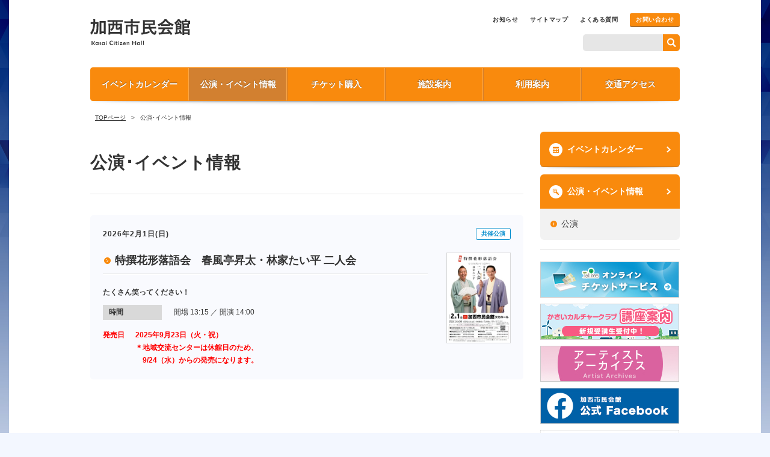

--- FILE ---
content_type: text/html; charset=UTF-8
request_url: https://www.kasai-shimin.jp/event/
body_size: 9322
content:
<!DOCTYPE html><html lang="ja" class="no-js ">
<head>




<!-- Global site tag (gtag.js) - Google Analytics -->
<script async src="https://www.googletagmanager.com/gtag/js?id=UA-16451826-22"></script>
<script>
  window.dataLayer = window.dataLayer || [];
  function gtag(){dataLayer.push(arguments);}
  gtag('js', new Date());

  gtag('config', 'UA-16451826-22');
</script>



	<meta name="format-detection" content="telephone=no">

<meta charset="UTF-8">
<meta http-equiv="X-UA-Compatible" content="IE=edge">
<meta name="viewport" content="width=device-width,user-scalable=no">
<link rel="shortcut icon" type="image/x-icon" href="https://www.kasai-shimin.jp/wp-content/themes/talltrees/images/favicon.ico">
<title>公演･イベント情報 ｜ 加西市民会館</title>
<meta name="description" content="【公式サイト】兵庫県加西市にある加西市民会館は、文化ホールとコミュニティセンターとに分かれ、コミュニティーセンターにはギャラリーや各種会議室、美術室、料理教室といった市民の文化活動を支援する施設が揃っています。公演・イベント情報、施設紹介、ご利用方法など。" />
<meta name="keywords" content="加西市民会館,兵庫県加西市,TallTrees,トールツリーズ,株式会社ケイミックスパブリックビジネス" />
<script type="text/javascript" src="//ajax.googleapis.com/ajax/libs/jquery/2.0.3/jquery.min.js"></script>
<script>(function(html){html.className = html.className.replace(/\bno-js\b/,'js')})(document.documentElement);</script>
<meta name='robots' content='max-image-preview:large' />
	<style>img:is([sizes="auto" i], [sizes^="auto," i]) { contain-intrinsic-size: 3000px 1500px }</style>
	<link rel='dns-prefetch' href='//www.kasai-shimin.jp' />
<link rel="alternate" type="application/rss+xml" title="加西市民会館 &raquo; フィード" href="https://www.kasai-shimin.jp/feed/" />
<link rel="alternate" type="application/rss+xml" title="加西市民会館 &raquo; コメントフィード" href="https://www.kasai-shimin.jp/comments/feed/" />
<style id='wp-block-library-theme-inline-css'>
.wp-block-audio :where(figcaption){color:#555;font-size:13px;text-align:center}.is-dark-theme .wp-block-audio :where(figcaption){color:#ffffffa6}.wp-block-audio{margin:0 0 1em}.wp-block-code{border:1px solid #ccc;border-radius:4px;font-family:Menlo,Consolas,monaco,monospace;padding:.8em 1em}.wp-block-embed :where(figcaption){color:#555;font-size:13px;text-align:center}.is-dark-theme .wp-block-embed :where(figcaption){color:#ffffffa6}.wp-block-embed{margin:0 0 1em}.blocks-gallery-caption{color:#555;font-size:13px;text-align:center}.is-dark-theme .blocks-gallery-caption{color:#ffffffa6}:root :where(.wp-block-image figcaption){color:#555;font-size:13px;text-align:center}.is-dark-theme :root :where(.wp-block-image figcaption){color:#ffffffa6}.wp-block-image{margin:0 0 1em}.wp-block-pullquote{border-bottom:4px solid;border-top:4px solid;color:currentColor;margin-bottom:1.75em}.wp-block-pullquote cite,.wp-block-pullquote footer,.wp-block-pullquote__citation{color:currentColor;font-size:.8125em;font-style:normal;text-transform:uppercase}.wp-block-quote{border-left:.25em solid;margin:0 0 1.75em;padding-left:1em}.wp-block-quote cite,.wp-block-quote footer{color:currentColor;font-size:.8125em;font-style:normal;position:relative}.wp-block-quote:where(.has-text-align-right){border-left:none;border-right:.25em solid;padding-left:0;padding-right:1em}.wp-block-quote:where(.has-text-align-center){border:none;padding-left:0}.wp-block-quote.is-large,.wp-block-quote.is-style-large,.wp-block-quote:where(.is-style-plain){border:none}.wp-block-search .wp-block-search__label{font-weight:700}.wp-block-search__button{border:1px solid #ccc;padding:.375em .625em}:where(.wp-block-group.has-background){padding:1.25em 2.375em}.wp-block-separator.has-css-opacity{opacity:.4}.wp-block-separator{border:none;border-bottom:2px solid;margin-left:auto;margin-right:auto}.wp-block-separator.has-alpha-channel-opacity{opacity:1}.wp-block-separator:not(.is-style-wide):not(.is-style-dots){width:100px}.wp-block-separator.has-background:not(.is-style-dots){border-bottom:none;height:1px}.wp-block-separator.has-background:not(.is-style-wide):not(.is-style-dots){height:2px}.wp-block-table{margin:0 0 1em}.wp-block-table td,.wp-block-table th{word-break:normal}.wp-block-table :where(figcaption){color:#555;font-size:13px;text-align:center}.is-dark-theme .wp-block-table :where(figcaption){color:#ffffffa6}.wp-block-video :where(figcaption){color:#555;font-size:13px;text-align:center}.is-dark-theme .wp-block-video :where(figcaption){color:#ffffffa6}.wp-block-video{margin:0 0 1em}:root :where(.wp-block-template-part.has-background){margin-bottom:0;margin-top:0;padding:1.25em 2.375em}
</style>
<style id='classic-theme-styles-inline-css'>
/*! This file is auto-generated */
.wp-block-button__link{color:#fff;background-color:#32373c;border-radius:9999px;box-shadow:none;text-decoration:none;padding:calc(.667em + 2px) calc(1.333em + 2px);font-size:1.125em}.wp-block-file__button{background:#32373c;color:#fff;text-decoration:none}
</style>
<style id='global-styles-inline-css'>
:root{--wp--preset--aspect-ratio--square: 1;--wp--preset--aspect-ratio--4-3: 4/3;--wp--preset--aspect-ratio--3-4: 3/4;--wp--preset--aspect-ratio--3-2: 3/2;--wp--preset--aspect-ratio--2-3: 2/3;--wp--preset--aspect-ratio--16-9: 16/9;--wp--preset--aspect-ratio--9-16: 9/16;--wp--preset--color--black: #000000;--wp--preset--color--cyan-bluish-gray: #abb8c3;--wp--preset--color--white: #fff;--wp--preset--color--pale-pink: #f78da7;--wp--preset--color--vivid-red: #cf2e2e;--wp--preset--color--luminous-vivid-orange: #ff6900;--wp--preset--color--luminous-vivid-amber: #fcb900;--wp--preset--color--light-green-cyan: #7bdcb5;--wp--preset--color--vivid-green-cyan: #00d084;--wp--preset--color--pale-cyan-blue: #8ed1fc;--wp--preset--color--vivid-cyan-blue: #0693e3;--wp--preset--color--vivid-purple: #9b51e0;--wp--preset--color--dark-gray: #111;--wp--preset--color--light-gray: #f1f1f1;--wp--preset--color--yellow: #f4ca16;--wp--preset--color--dark-brown: #352712;--wp--preset--color--medium-pink: #e53b51;--wp--preset--color--light-pink: #ffe5d1;--wp--preset--color--dark-purple: #2e2256;--wp--preset--color--purple: #674970;--wp--preset--color--blue-gray: #22313f;--wp--preset--color--bright-blue: #55c3dc;--wp--preset--color--light-blue: #e9f2f9;--wp--preset--gradient--vivid-cyan-blue-to-vivid-purple: linear-gradient(135deg,rgba(6,147,227,1) 0%,rgb(155,81,224) 100%);--wp--preset--gradient--light-green-cyan-to-vivid-green-cyan: linear-gradient(135deg,rgb(122,220,180) 0%,rgb(0,208,130) 100%);--wp--preset--gradient--luminous-vivid-amber-to-luminous-vivid-orange: linear-gradient(135deg,rgba(252,185,0,1) 0%,rgba(255,105,0,1) 100%);--wp--preset--gradient--luminous-vivid-orange-to-vivid-red: linear-gradient(135deg,rgba(255,105,0,1) 0%,rgb(207,46,46) 100%);--wp--preset--gradient--very-light-gray-to-cyan-bluish-gray: linear-gradient(135deg,rgb(238,238,238) 0%,rgb(169,184,195) 100%);--wp--preset--gradient--cool-to-warm-spectrum: linear-gradient(135deg,rgb(74,234,220) 0%,rgb(151,120,209) 20%,rgb(207,42,186) 40%,rgb(238,44,130) 60%,rgb(251,105,98) 80%,rgb(254,248,76) 100%);--wp--preset--gradient--blush-light-purple: linear-gradient(135deg,rgb(255,206,236) 0%,rgb(152,150,240) 100%);--wp--preset--gradient--blush-bordeaux: linear-gradient(135deg,rgb(254,205,165) 0%,rgb(254,45,45) 50%,rgb(107,0,62) 100%);--wp--preset--gradient--luminous-dusk: linear-gradient(135deg,rgb(255,203,112) 0%,rgb(199,81,192) 50%,rgb(65,88,208) 100%);--wp--preset--gradient--pale-ocean: linear-gradient(135deg,rgb(255,245,203) 0%,rgb(182,227,212) 50%,rgb(51,167,181) 100%);--wp--preset--gradient--electric-grass: linear-gradient(135deg,rgb(202,248,128) 0%,rgb(113,206,126) 100%);--wp--preset--gradient--midnight: linear-gradient(135deg,rgb(2,3,129) 0%,rgb(40,116,252) 100%);--wp--preset--gradient--dark-gray-gradient-gradient: linear-gradient(90deg, rgba(17,17,17,1) 0%, rgba(42,42,42,1) 100%);--wp--preset--gradient--light-gray-gradient: linear-gradient(90deg, rgba(241,241,241,1) 0%, rgba(215,215,215,1) 100%);--wp--preset--gradient--white-gradient: linear-gradient(90deg, rgba(255,255,255,1) 0%, rgba(230,230,230,1) 100%);--wp--preset--gradient--yellow-gradient: linear-gradient(90deg, rgba(244,202,22,1) 0%, rgba(205,168,10,1) 100%);--wp--preset--gradient--dark-brown-gradient: linear-gradient(90deg, rgba(53,39,18,1) 0%, rgba(91,67,31,1) 100%);--wp--preset--gradient--medium-pink-gradient: linear-gradient(90deg, rgba(229,59,81,1) 0%, rgba(209,28,51,1) 100%);--wp--preset--gradient--light-pink-gradient: linear-gradient(90deg, rgba(255,229,209,1) 0%, rgba(255,200,158,1) 100%);--wp--preset--gradient--dark-purple-gradient: linear-gradient(90deg, rgba(46,34,86,1) 0%, rgba(66,48,123,1) 100%);--wp--preset--gradient--purple-gradient: linear-gradient(90deg, rgba(103,73,112,1) 0%, rgba(131,93,143,1) 100%);--wp--preset--gradient--blue-gray-gradient: linear-gradient(90deg, rgba(34,49,63,1) 0%, rgba(52,75,96,1) 100%);--wp--preset--gradient--bright-blue-gradient: linear-gradient(90deg, rgba(85,195,220,1) 0%, rgba(43,180,211,1) 100%);--wp--preset--gradient--light-blue-gradient: linear-gradient(90deg, rgba(233,242,249,1) 0%, rgba(193,218,238,1) 100%);--wp--preset--font-size--small: 13px;--wp--preset--font-size--medium: 20px;--wp--preset--font-size--large: 36px;--wp--preset--font-size--x-large: 42px;--wp--preset--spacing--20: 0.44rem;--wp--preset--spacing--30: 0.67rem;--wp--preset--spacing--40: 1rem;--wp--preset--spacing--50: 1.5rem;--wp--preset--spacing--60: 2.25rem;--wp--preset--spacing--70: 3.38rem;--wp--preset--spacing--80: 5.06rem;--wp--preset--shadow--natural: 6px 6px 9px rgba(0, 0, 0, 0.2);--wp--preset--shadow--deep: 12px 12px 50px rgba(0, 0, 0, 0.4);--wp--preset--shadow--sharp: 6px 6px 0px rgba(0, 0, 0, 0.2);--wp--preset--shadow--outlined: 6px 6px 0px -3px rgba(255, 255, 255, 1), 6px 6px rgba(0, 0, 0, 1);--wp--preset--shadow--crisp: 6px 6px 0px rgba(0, 0, 0, 1);}:where(.is-layout-flex){gap: 0.5em;}:where(.is-layout-grid){gap: 0.5em;}body .is-layout-flex{display: flex;}.is-layout-flex{flex-wrap: wrap;align-items: center;}.is-layout-flex > :is(*, div){margin: 0;}body .is-layout-grid{display: grid;}.is-layout-grid > :is(*, div){margin: 0;}:where(.wp-block-columns.is-layout-flex){gap: 2em;}:where(.wp-block-columns.is-layout-grid){gap: 2em;}:where(.wp-block-post-template.is-layout-flex){gap: 1.25em;}:where(.wp-block-post-template.is-layout-grid){gap: 1.25em;}.has-black-color{color: var(--wp--preset--color--black) !important;}.has-cyan-bluish-gray-color{color: var(--wp--preset--color--cyan-bluish-gray) !important;}.has-white-color{color: var(--wp--preset--color--white) !important;}.has-pale-pink-color{color: var(--wp--preset--color--pale-pink) !important;}.has-vivid-red-color{color: var(--wp--preset--color--vivid-red) !important;}.has-luminous-vivid-orange-color{color: var(--wp--preset--color--luminous-vivid-orange) !important;}.has-luminous-vivid-amber-color{color: var(--wp--preset--color--luminous-vivid-amber) !important;}.has-light-green-cyan-color{color: var(--wp--preset--color--light-green-cyan) !important;}.has-vivid-green-cyan-color{color: var(--wp--preset--color--vivid-green-cyan) !important;}.has-pale-cyan-blue-color{color: var(--wp--preset--color--pale-cyan-blue) !important;}.has-vivid-cyan-blue-color{color: var(--wp--preset--color--vivid-cyan-blue) !important;}.has-vivid-purple-color{color: var(--wp--preset--color--vivid-purple) !important;}.has-black-background-color{background-color: var(--wp--preset--color--black) !important;}.has-cyan-bluish-gray-background-color{background-color: var(--wp--preset--color--cyan-bluish-gray) !important;}.has-white-background-color{background-color: var(--wp--preset--color--white) !important;}.has-pale-pink-background-color{background-color: var(--wp--preset--color--pale-pink) !important;}.has-vivid-red-background-color{background-color: var(--wp--preset--color--vivid-red) !important;}.has-luminous-vivid-orange-background-color{background-color: var(--wp--preset--color--luminous-vivid-orange) !important;}.has-luminous-vivid-amber-background-color{background-color: var(--wp--preset--color--luminous-vivid-amber) !important;}.has-light-green-cyan-background-color{background-color: var(--wp--preset--color--light-green-cyan) !important;}.has-vivid-green-cyan-background-color{background-color: var(--wp--preset--color--vivid-green-cyan) !important;}.has-pale-cyan-blue-background-color{background-color: var(--wp--preset--color--pale-cyan-blue) !important;}.has-vivid-cyan-blue-background-color{background-color: var(--wp--preset--color--vivid-cyan-blue) !important;}.has-vivid-purple-background-color{background-color: var(--wp--preset--color--vivid-purple) !important;}.has-black-border-color{border-color: var(--wp--preset--color--black) !important;}.has-cyan-bluish-gray-border-color{border-color: var(--wp--preset--color--cyan-bluish-gray) !important;}.has-white-border-color{border-color: var(--wp--preset--color--white) !important;}.has-pale-pink-border-color{border-color: var(--wp--preset--color--pale-pink) !important;}.has-vivid-red-border-color{border-color: var(--wp--preset--color--vivid-red) !important;}.has-luminous-vivid-orange-border-color{border-color: var(--wp--preset--color--luminous-vivid-orange) !important;}.has-luminous-vivid-amber-border-color{border-color: var(--wp--preset--color--luminous-vivid-amber) !important;}.has-light-green-cyan-border-color{border-color: var(--wp--preset--color--light-green-cyan) !important;}.has-vivid-green-cyan-border-color{border-color: var(--wp--preset--color--vivid-green-cyan) !important;}.has-pale-cyan-blue-border-color{border-color: var(--wp--preset--color--pale-cyan-blue) !important;}.has-vivid-cyan-blue-border-color{border-color: var(--wp--preset--color--vivid-cyan-blue) !important;}.has-vivid-purple-border-color{border-color: var(--wp--preset--color--vivid-purple) !important;}.has-vivid-cyan-blue-to-vivid-purple-gradient-background{background: var(--wp--preset--gradient--vivid-cyan-blue-to-vivid-purple) !important;}.has-light-green-cyan-to-vivid-green-cyan-gradient-background{background: var(--wp--preset--gradient--light-green-cyan-to-vivid-green-cyan) !important;}.has-luminous-vivid-amber-to-luminous-vivid-orange-gradient-background{background: var(--wp--preset--gradient--luminous-vivid-amber-to-luminous-vivid-orange) !important;}.has-luminous-vivid-orange-to-vivid-red-gradient-background{background: var(--wp--preset--gradient--luminous-vivid-orange-to-vivid-red) !important;}.has-very-light-gray-to-cyan-bluish-gray-gradient-background{background: var(--wp--preset--gradient--very-light-gray-to-cyan-bluish-gray) !important;}.has-cool-to-warm-spectrum-gradient-background{background: var(--wp--preset--gradient--cool-to-warm-spectrum) !important;}.has-blush-light-purple-gradient-background{background: var(--wp--preset--gradient--blush-light-purple) !important;}.has-blush-bordeaux-gradient-background{background: var(--wp--preset--gradient--blush-bordeaux) !important;}.has-luminous-dusk-gradient-background{background: var(--wp--preset--gradient--luminous-dusk) !important;}.has-pale-ocean-gradient-background{background: var(--wp--preset--gradient--pale-ocean) !important;}.has-electric-grass-gradient-background{background: var(--wp--preset--gradient--electric-grass) !important;}.has-midnight-gradient-background{background: var(--wp--preset--gradient--midnight) !important;}.has-small-font-size{font-size: var(--wp--preset--font-size--small) !important;}.has-medium-font-size{font-size: var(--wp--preset--font-size--medium) !important;}.has-large-font-size{font-size: var(--wp--preset--font-size--large) !important;}.has-x-large-font-size{font-size: var(--wp--preset--font-size--x-large) !important;}
:where(.wp-block-post-template.is-layout-flex){gap: 1.25em;}:where(.wp-block-post-template.is-layout-grid){gap: 1.25em;}
:where(.wp-block-columns.is-layout-flex){gap: 2em;}:where(.wp-block-columns.is-layout-grid){gap: 2em;}
:root :where(.wp-block-pullquote){font-size: 1.5em;line-height: 1.6;}
</style>
<link rel='stylesheet' id='twentyfifteen-fonts-css' href='https://www.kasai-shimin.jp/wp-content/themes/twentyfifteen/assets/fonts/noto-sans-plus-noto-serif-plus-inconsolata.css?ver=20230328' media='all' />
<link rel='stylesheet' id='genericons-css' href='https://www.kasai-shimin.jp/wp-content/themes/twentyfifteen/genericons/genericons.css?ver=20201026' media='all' />
<link rel='stylesheet' id='twentyfifteen-style-css' href='https://www.kasai-shimin.jp/wp-content/themes/talltrees/style.css?ver=20241112' media='all' />
<link rel='stylesheet' id='twentyfifteen-block-style-css' href='https://www.kasai-shimin.jp/wp-content/themes/twentyfifteen/css/blocks.css?ver=20240715' media='all' />
<link rel='stylesheet' id='UserAccessManagerLoginForm-css' href='https://www.kasai-shimin.jp/wp-content/plugins/user-access-manager/assets/css/uamLoginForm.css?ver=2.2.23' media='screen' />
<link rel="https://api.w.org/" href="https://www.kasai-shimin.jp/wp-json/" /><style>.recentcomments a{display:inline !important;padding:0 !important;margin:0 !important;}</style><link href='//fonts.googleapis.com/css?family=Lato' rel='stylesheet' type='text/css'>
<link rel="stylesheet" media="all" href="https://www.kasai-shimin.jp/wp-content/themes/talltrees/css/reset_min.css">
<link rel="stylesheet" media="all" href="https://www.kasai-shimin.jp/wp-content/themes/talltrees/css/style.css?var=2412">
<link rel="stylesheet" media="all" href="https://www.kasai-shimin.jp/wp-content/themes/talltrees/css/general_top.css?var=2412">
<link rel="stylesheet" media="all" href="https://www.kasai-shimin.jp/wp-content/themes/talltrees/css/common.css?var=2412">
<link rel="stylesheet" media="all" href="https://www.kasai-shimin.jp/wp-content/themes/talltrees/css/jquery.mCustomScrollbar.css">
<link rel="stylesheet" media="all and (max-width: 767px)" href="https://www.kasai-shimin.jp/wp-content/themes/talltrees/css/mobile.css?var=2412">
<link rel="stylesheet" media="all" href="https://www.kasai-shimin.jp/wp-content/themes/talltrees/css/hall_style.css?var=2412">
<link rel="stylesheet" media="all" href="https://www.kasai-shimin.jp/wp-content/themes/talltrees/css/plus.css?var=2412">

<script type="text/javascript" src="https://www.kasai-shimin.jp/wp-content/themes/talltrees/js/cookie.js"></script>
<script type="text/javascript" src="https://www.kasai-shimin.jp/wp-content/themes/talltrees/js/jquery.easing.1.3.js"></script>
<script type="text/javascript" src="https://www.kasai-shimin.jp/wp-content/themes/talltrees/js/jquery.heightLine.js"></script>
<script type="text/javascript" src="https://www.kasai-shimin.jp/wp-content/themes/talltrees/js/jquery.bxslider.min.js"></script>
<script type="text/javascript" src="https://www.kasai-shimin.jp/wp-content/themes/talltrees/js/jquery.mCustomScrollbar.js"></script>
<link rel="stylesheet" href="https://www.kasai-shimin.jp/wp-content/themes/talltrees/css/jquery.fancybox.css" type="text/css" />
<script type="text/javascript" src="https://www.kasai-shimin.jp/wp-content/themes/talltrees/js/jquery.fancybox.js"></script>
<script type="text/javascript" src="https://www.kasai-shimin.jp/wp-content/themes/talltrees/js/jquery.sudoSlider.js"></script>
<script type="text/javascript" src="https://www.kasai-shimin.jp/wp-content/themes/talltrees/js/fixHeight.js"></script>
<script type="text/javascript" src="https://www.kasai-shimin.jp/wp-content/themes/talltrees/js/common.js?var=2412"></script>
<script type="text/javascript" src="https://www.kasai-shimin.jp/wp-content/themes/talltrees/js/mobile_function.js?var=2412"></script>

<!--[if lt IE 9]>
<script src="https://www.kasai-shimin.jp/wp-content/themes/talltrees/js/html5shiv.js"></script>
<![endif]-->

<style>
  @media not all and (min-width: 767px){
    .tabDetail .table_2 colgroup {
      display: none!important;
    }
  }
</style>

</head>

<body id="all" class="archive post-type-archive post-type-archive-event wp-embed-responsive">
<div class="wrapper" id="page">
<div id="fb-root"></div>
<script>
(function(d, s, id) {
  var js, fjs = d.getElementsByTagName(s)[0];
  if (d.getElementById(id)) return;
  js = d.createElement(s); js.id = id;
  js.src = "//connect.facebook.net/ja_JP/sdk.js#xfbml=1&version=v2.0";
  fjs.parentNode.insertBefore(js, fjs);
}(document, 'script', 'facebook-jssdk'));
</script>

<header id="top" class="header">
  <div class="content_inner clearfix">
    <div class="innerBlock">
            <p class="siteLogo"><a href="/">加西市民会館</a></p>
      
      <div class="headerNav clearfix">
        <div class="clearfix">
        <ul class="subNav">
          <li><a href="/info/topics/">お知らせ</a>
          </li><li><a href="/sitemap/">サイトマップ</a>
          </li><li><a href="/faq/">よくある質問</a>
          </li><li><a href="/contact/" class="contactBtn">お問い合わせ</a></li>
        </ul><!-- /.subNav -->
        <!--
        <ul class="snsBtns">
          <li><a href="https://www.kasai-shimin.jp/feed/" target="_blank"><img src="https://www.kasai-shimin.jp/wp-content/themes/talltrees/images/common/btn-rss.png" alt="rss"></a>
          </li><li><a href="https://www.facebook.com/KasaiCitizenHall" target="_blank" rel="noopener noreferrer">
            <img src="https://www.kasai-shimin.jp/wp-content/themes/talltrees/images/common/btn-fb.png" alt="facebook"></a>
          </li>
          <li><a href="/" target="_blank" rel="noopener noreferrer"><img src="https://www.kasai-shimin.jp/wp-content/themes/talltrees/images/common/btn-tw.png" alt="twitter"></a></li>
        </ul>
        -->
        <!-- /.snsBtns -->
        </div>
        <div class="searchBox clearfix">
<form method="get" id="searchform" action="https://www.kasai-shimin.jp/">
  <div class="clearfix">
  <input type="text" value="" name="s" id="s" placeholder="">
  <input type="submit" id="searchsubmit" value="search" />
  </div>
</form>
</div><!-- /.headerSearchBox -->
      </div>
      <div class="menuToggle"><a href="">MENU</a></div>
    </div>
  </div><!-- /.content_inner -->

  <div class="gNav fixedNav">
  <div class="navHeader clearfix">
  <p class="siteLogo"><a href="/">加西市民会館</a></p>
  <div class="menuToggle"><a href="">MENU</a></div>
</div>
<ul class="clearfix">
  <li><a href="/event_calendar/" >イベントカレンダー</a></li>
  <li><a href="/event/" class="current">公演・イベント情報</a></li>
  <li><a href="/ticket/" >チケット購入</a></li>
  <li class="parentNav">
    <a href="/about/" >施設案内</a>
    <ul class="childNav">
        		<li><a href="https://www.kasai-shimin.jp/about/outline/"><span>施設概要</span></a></li>
  		  		<li><a href="https://www.kasai-shimin.jp/about/floormap/"><span>フロアマップ</span></a></li>
  		  		<li><a href="https://www.kasai-shimin.jp/about/bunka-hall/"><span>文化ホール</span></a></li>
  		  		<li><a href="https://www.kasai-shimin.jp/about/hall_small/"><span>小ホール</span></a></li>
  		  		<li><a href="https://www.kasai-shimin.jp/about/other/"><span>諸室</span></a></li>
  		  		<li><a href="https://www.kasai-shimin.jp/about/facilities/"><span>施設・サービス</span></a></li>
  		    </ul>
  </li>
  <li class="parentNav">
    <a href="/guide/" >利用案内</a>
    <ul class="childNav">
        		<li><a href="https://www.kasai-shimin.jp/guide/subscribe/"><span>利用申し込みについて</span></a></li>
  		  		<li><a href="https://www.kasai-shimin.jp/guide/subscribe_notice/"><span>利用にあたっての注意</span></a></li>
  		  		<li><a href="https://www.kasai-shimin.jp/guide/price/"><span>施設利用料金</span></a></li>
  		  		<li><a href="https://www.kasai-shimin.jp/guide/price_option/"><span>附帯設備利用料金</span></a></li>
  		  		<li><a href="https://www.kasai-shimin.jp/guide/vacant/"><span>施設の空き状況</span></a></li>
  		  		<li><a href="https://www.kasai-shimin.jp/guide/download/"><span>資料ダウンロード</span></a></li>
  		    </ul>
  </li>
  <li><a href="/access/" >交通アクセス</a></li>
</ul>

<div class="subNavArea">
<ul class="subNav">
  <li><a href="/info/topics/">お知らせ</a>
  </li><li><a href="/sitemap/">サイトマップ</a>
  </li><li><a href="/faq/">よくある質問</a></li>
</ul>
<div class="contactWrapper"><a href="/contact/" class="contactBtn">お問い合わせ</a></div>
<div class="searchBox clearfix">
<form method="get" id="searchform" action="https://www.kasai-shimin.jp/">
  <div class="clearfix">
  <input type="text" value="" name="s" id="s" placeholder="">
  <input type="submit" id="searchsubmit" value="search" />
  </div>
</form>
</div><!-- /.headerSearchBox -->
</div>
  </div><!-- /.gNav -->

  <div class="spNav">
  <div class="navHeader clearfix">
  <p class="siteLogo"><a href="/">加西市民会館</a></p>
  <div class="menuToggle"><a href="">MENU</a></div>
</div>
<ul class="clearfix">
  <li><a href="/event_calendar/" >イベントカレンダー</a></li>
  <li><a href="/event/" class="current">公演・イベント情報</a></li>
  <li><a href="/ticket/" >チケット購入</a></li>
  <li class="parentNav">
    <a href="/about/" >施設案内</a>
    <ul class="childNav">
        		<li><a href="https://www.kasai-shimin.jp/about/outline/"><span>施設概要</span></a></li>
  		  		<li><a href="https://www.kasai-shimin.jp/about/floormap/"><span>フロアマップ</span></a></li>
  		  		<li><a href="https://www.kasai-shimin.jp/about/bunka-hall/"><span>文化ホール</span></a></li>
  		  		<li><a href="https://www.kasai-shimin.jp/about/hall_small/"><span>小ホール</span></a></li>
  		  		<li><a href="https://www.kasai-shimin.jp/about/other/"><span>諸室</span></a></li>
  		  		<li><a href="https://www.kasai-shimin.jp/about/facilities/"><span>施設・サービス</span></a></li>
  		    </ul>
  </li>
  <li class="parentNav">
    <a href="/guide/" >利用案内</a>
    <ul class="childNav">
        		<li><a href="https://www.kasai-shimin.jp/guide/subscribe/"><span>利用申し込みについて</span></a></li>
  		  		<li><a href="https://www.kasai-shimin.jp/guide/subscribe_notice/"><span>利用にあたっての注意</span></a></li>
  		  		<li><a href="https://www.kasai-shimin.jp/guide/price/"><span>施設利用料金</span></a></li>
  		  		<li><a href="https://www.kasai-shimin.jp/guide/price_option/"><span>附帯設備利用料金</span></a></li>
  		  		<li><a href="https://www.kasai-shimin.jp/guide/vacant/"><span>施設の空き状況</span></a></li>
  		  		<li><a href="https://www.kasai-shimin.jp/guide/download/"><span>資料ダウンロード</span></a></li>
  		    </ul>
  </li>
  <li><a href="/access/" >交通アクセス</a></li>
</ul>

<div class="subNavArea">
<ul class="subNav">
  <li><a href="/info/topics/">お知らせ</a>
  </li><li><a href="/sitemap/">サイトマップ</a>
  </li><li><a href="/faq/">よくある質問</a></li>
</ul>
<div class="contactWrapper"><a href="/contact/" class="contactBtn">お問い合わせ</a></div>
<div class="searchBox clearfix">
<form method="get" id="searchform" action="https://www.kasai-shimin.jp/">
  <div class="clearfix">
  <input type="text" value="" name="s" id="s" placeholder="">
  <input type="submit" id="searchsubmit" value="search" />
  </div>
</form>
</div><!-- /.headerSearchBox -->
</div>
  </div><!-- /.spNav -->

    <div class="gNav gNavArea">
    <div class="content_inner">
    <div class="navHeader clearfix">
  <p class="siteLogo"><a href="/">加西市民会館</a></p>
  <div class="menuToggle"><a href="">MENU</a></div>
</div>
<ul class="clearfix">
  <li><a href="/event_calendar/" >イベントカレンダー</a></li>
  <li><a href="/event/" class="current">公演・イベント情報</a></li>
  <li><a href="/ticket/" >チケット購入</a></li>
  <li class="parentNav">
    <a href="/about/" >施設案内</a>
    <ul class="childNav">
        		<li><a href="https://www.kasai-shimin.jp/about/outline/"><span>施設概要</span></a></li>
  		  		<li><a href="https://www.kasai-shimin.jp/about/floormap/"><span>フロアマップ</span></a></li>
  		  		<li><a href="https://www.kasai-shimin.jp/about/bunka-hall/"><span>文化ホール</span></a></li>
  		  		<li><a href="https://www.kasai-shimin.jp/about/hall_small/"><span>小ホール</span></a></li>
  		  		<li><a href="https://www.kasai-shimin.jp/about/other/"><span>諸室</span></a></li>
  		  		<li><a href="https://www.kasai-shimin.jp/about/facilities/"><span>施設・サービス</span></a></li>
  		    </ul>
  </li>
  <li class="parentNav">
    <a href="/guide/" >利用案内</a>
    <ul class="childNav">
        		<li><a href="https://www.kasai-shimin.jp/guide/subscribe/"><span>利用申し込みについて</span></a></li>
  		  		<li><a href="https://www.kasai-shimin.jp/guide/subscribe_notice/"><span>利用にあたっての注意</span></a></li>
  		  		<li><a href="https://www.kasai-shimin.jp/guide/price/"><span>施設利用料金</span></a></li>
  		  		<li><a href="https://www.kasai-shimin.jp/guide/price_option/"><span>附帯設備利用料金</span></a></li>
  		  		<li><a href="https://www.kasai-shimin.jp/guide/vacant/"><span>施設の空き状況</span></a></li>
  		  		<li><a href="https://www.kasai-shimin.jp/guide/download/"><span>資料ダウンロード</span></a></li>
  		    </ul>
  </li>
  <li><a href="/access/" >交通アクセス</a></li>
</ul>

<div class="subNavArea">
<ul class="subNav">
  <li><a href="/info/topics/">お知らせ</a>
  </li><li><a href="/sitemap/">サイトマップ</a>
  </li><li><a href="/faq/">よくある質問</a></li>
</ul>
<div class="contactWrapper"><a href="/contact/" class="contactBtn">お問い合わせ</a></div>
<div class="searchBox clearfix">
<form method="get" id="searchform" action="https://www.kasai-shimin.jp/">
  <div class="clearfix">
  <input type="text" value="" name="s" id="s" placeholder="">
  <input type="submit" id="searchsubmit" value="search" />
  </div>
</form>
</div><!-- /.headerSearchBox -->
</div>
    </div>
  </div><!-- /.gNav -->
  
</header>
<div class="topic_path contentWrapper">
<ul>
<li><a href="https://www.kasai-shimin.jp">TOPページ</a>
</li><li>公演･イベント情報</li>
</ul>
</div><!-- /.topic_path -->
  <div class="contentWrapper">
    <div class="container clearfix  single_page">
    <div class="primary">
  
	<div class="right_column">
    <header class="contentsHeader">
			<h1>公演･イベント情報</h1>
		</header>
    <div class="eventLinkTabs">
  		<ul class="clearfix">
  			<li><a href="/event_calendar/"><span>イベントカレンダー</span></a></li>
  			<li><a href="/event/" class="current"><span>公演･イベント情報</span></a></li>
  		</ul>
  	</div>
		    <ul class="event_list_archive">
    
<li class="clearfix genre_12">
  <div class="meta_block clearfix">
  <p class="date">2026年2月1日(日)</p>
  <span class="labels_container">
    <span class="tag tag-ticket tag-kyosai">共催公演</span>  </span>
  </div>
  <!-- /.meta_block -->
  <div class="deteil_container clearfix">
    <div class="detail">
      <p class="date spText">2026年2月1日(日)</p>
      <h3><a href="https://www.kasai-shimin.jp/event/34798/" class="arrow">特撰花形落語会　春風亭昇太・林家たい平 二人会</a></h3>
      <p class="catch_copy">たくさん笑ってください！</p>
            <table>
        <tr>
          <th>時間</th>
          <td class="free_area"><p>開場 13:15 ／ 開演 14:00 </p>
</td>
        </tr>
      </table>
            <dl class="clearfix fixHeight">
        <dt>発売日</dt>
        <dd><p>2025年9月23日（火・祝）</p>
<p><span style="color: #ff0000;">＊地域交流センターは休館日のため、</span></p>
<p><span style="color: #ff0000;">　9/24（水）からの発売になります。</span></p>
</dd>
      </dl>
            <span class="labels_container spText">
        <span class="tag tag-ticket tag-kyosai">共催公演</span>      </span>
    </div>
    <!-- /.detail -->
    <div class="thumb"><a href="https://www.kasai-shimin.jp/event/34798/">
      <img src="/src/2025/08/0d40a5e4a645fc6b96e767d64ac0878e-1-e1755159842523.jpg" alt=""></a>
    </div>
  </div>
  <!-- /.deteil_concontainer -->

</li>
    </ul>
        <div class="calendarNavBottom">
      <ul class="smallEventList">
            <li><a href="https://www.kasai-shimin.jp/event/34798/" class="arrow">特撰花形落語会　春風亭昇太・林家たい平 二人会</a></li>
            </ul>
      <div class="eventLinkTabs">
    		<ul class="clearfix">
    			<li><a href="/event_calendar/"><span>イベントカレンダー</span></a></li>
    			<li><a href="/event/" class="current"><span>公演･イベント情報</span></a></li>
    		</ul>
    	</div>
    </div><!-- /.calendarNavBottom -->
	</div>
  <div class="left_column">
  <aside>

<nav class="nav_btn side_category_list event_year_list">
  <div class="to_parent"><a href="/event_calendar/" class="arrow">イベントカレンダー</a></div>
</nav>

<nav class="nav_category side_category_list event_year_list">
<h3 class="to_parent btn_event">
  <a href="/event/" class="arrow">公演・イベント情報</a>
</h3>
                    <dl data-update="2412">
          <dt class="arrow">公演</dt>
          <dd>
            <ul>
                                                                      <li >
                  <a href="https://www.kasai-shimin.jp/event/34798/" class="arrow_simple">
                  特撰花形落語会　春風亭昇太・林家たい平 二人会                  </a>
                </li>
                                                  </ul>
          </dd>
        </dl>
                                                            </nav>

<ul class="banner_area clearfix fixHeight">

  <li>
  	  <a href="https://ticket.kxdfs.co.jp/kpb-s/showList" target="_blank" rel="noopener noreferrer">
  	  	<img src="https://www.kasai-shimin.jp/wp-content/themes/talltrees/images/common/bnr-ticket.jpg" alt="オンラインチケット">
  	  	<img src="https://www.kasai-shimin.jp/wp-content/themes/talltrees/images/common/sp/bnr-ticket_sp.jpg" alt="オンラインチケット" class="sp">
  	  </a>
  </li>

  <li>
  	  <a href="/culture/">
  	  	<img src="https://www.kasai-shimin.jp/wp-content/themes/talltrees/images/common/bnr-culture.jpg" alt="かさいカルチャークラブ">
  	  	<img src="https://www.kasai-shimin.jp/wp-content/themes/talltrees/images/common/sp/bnr-culture_sp.jpg" alt="かさいカルチャークラブ" class="sp">
  	  </a>
  </li>

    <!--
  <li><a href="/mailnews/"><img src="https://www.kasai-shimin.jp/wp-content/themes/talltrees/images/common/bnr-mail.jpg" alt="">
    <img src="https://www.kasai-shimin.jp/wp-content/themes/talltrees/images/common/sp/bnr-mail_sp.jpg" alt="" class="sp">
  </a></li>
  -->
    <li><a href="/artist/"><img src="https://www.kasai-shimin.jp/wp-content/themes/talltrees/images/common/bnr-artist.jpg" alt="">
    <img src="https://www.kasai-shimin.jp/wp-content/themes/talltrees/images/common/sp/bnr-artist_sp.jpg" alt="" class="sp">
  </a></li>
    <!--
  <li>
  	  <a href="https://blog.goo.ne.jp/kasai-culture" target="_blank" rel="noopener noreferrer">
  	  	<img src="https://www.kasai-shimin.jp/wp-content/themes/talltrees/images/common/bnr-blog.jpg" alt="ブログ">
  	  	<img src="https://www.kasai-shimin.jp/wp-content/themes/talltrees/images/common/sp/bnr-blog_sp.jpg" alt="ブログ" class="sp">
  	  </a>
  </li>
  -->
  <li>
  	  <a href="https://www.facebook.com/KasaiCitizenHall" target="_blank" rel="noopener noreferrer">
  	  	<img src="https://www.kasai-shimin.jp/wp-content/themes/talltrees/images/common/bnr-facebook.jpg" alt="Facebook">
  	  	<img src="https://www.kasai-shimin.jp/wp-content/themes/talltrees/images/common/sp/bnr-facebook_sp.jpg" alt="Facebook" class="sp">
  	  </a>
  </li>
  <li>
  	  <a href="https://x.com/kasai_shimin" target="_blank" rel="noopener noreferrer">
  	  	<img src="https://www.kasai-shimin.jp/wp-content/themes/talltrees/images/common/bnr-x.jpg" alt="X">
  	  	<img src="https://www.kasai-shimin.jp/wp-content/themes/talltrees/images/common/sp/bnr-x_sp.jpg" alt="X" class="sp">
  	  </a>
  </li>
  <li>
  	  <a href="https://www.instagram.com/kasaicitizenhall/" target="_blank" rel="noopener noreferrer">
  	  	<img src="https://www.kasai-shimin.jp/wp-content/themes/talltrees/images/common/bnr-insta.jpg" alt="instagram">
  	  	<img src="https://www.kasai-shimin.jp/wp-content/themes/talltrees/images/common/sp/bnr-insta_sp.jpg" alt="instagram" class="sp">
  	  </a>
  </li>	
  <li>
  	  <a href="https://lin.ee/2rOGImm" target="_blank" rel="noopener noreferrer">
  	  	<img src="https://www.kasai-shimin.jp/wp-content/themes/talltrees/images/common/bnr-line.jpg" alt="line">
  	  	<img src="https://www.kasai-shimin.jp/wp-content/themes/talltrees/images/common/sp/bnr-line_sp.jpg" alt="line" class="sp">
  	  </a>
  </li>	
	
</ul><!-- /.banner_area -->
<div class="side_block reservation">
  <ul class="clearfix">
          <li><a href="https://www.kasai-shimin.jp/guide/vacant/" class="arrow">施設の空き状況</a></li>
            <li><a href="https://www.kasai-shimin.jp/guide/download/" class="arrow">資料ダウンロード</a></li>
            <li><a href="https://www.kasai-shimin.jp/around/" class="arrow">周辺情報</a></li>
            <li><a href="https://www.kasai-shimin.jp/faq/" class="arrow">よくある質問</a></li>
        </ul>
</div><!-- /.reservation -->

<ul class="banner_area banner_area_bottom clearfix fixHeight">
	<!--
	<li>
		<a href="/" target="_blank" rel="noopener noreferrer">
			<img src="https://www.kasai-shimin.jp/wp-content/themes/talltrees/images/common/bnr-XXX.jpg" alt="XXX">
			<img src="https://www.kasai-shimin.jp/wp-content/themes/talltrees/images/common/sp/bnr-XXX_sp.jpg" target="_blank" alt="XXX" class="sp">
		</a>
	</li>
	-->
</ul>

<!-- /.banner_area --></aside>
  </div>
  <!-- /.left_column -->

	
</div><!-- /.primary -->
</div><!-- /.container -->

<div class="snsLinks">
  <ul>
    <li><a href="//www.facebook.com/sharer.php?u=https://www.kasai-shimin.jp/event/&amp;t=https://www.kasai-shimin.jp" class="fb" target="_blank"><span>シェア</span></a>
    </li><li><a href="//twitter.com/share?text=%E7%89%B9%E6%92%B0%E8%8A%B1%E5%BD%A2%E8%90%BD%E8%AA%9E%E4%BC%9A%E3%80%80%E6%98%A5%E9%A2%A8%E4%BA%AD%E6%98%87%E5%A4%AA%E3%83%BB%E6%9E%97%E5%AE%B6%E3%81%9F%E3%81%84%E5%B9%B3+%E4%BA%8C%E4%BA%BA%E4%BC%9A%EF%BD%9C%E5%8A%A0%E8%A5%BF%E5%B8%82%E6%B0%91%E4%BC%9A%E9%A4%A8&amp;url=https%3A%2F%2Fwww.kasai-shimin.jp%2Fevent%2F" class="tw" target="_blank"><span>ポスト　</span></a>
    </li><li><a href="//social-plugins.line.me/lineit/share?url=https://www.kasai-shimin.jp/event/" class="line" target="_blank"><span>送る</span></a>
    <!--</li><li><a href="//plus.google.com/share?url=https://www.kasai-shimin.jp/event/" class="gp" target="_blank"><span>シェア</span></a>-->
    </li><li><a href="//b.hatena.ne.jp/add?mode=confirm&url=https://www.kasai-shimin.jp/event/" class="hb" target="_blank"><span>はてぶ</span></a></li>
  </ul>
</div><!-- /.snsLinks -->
<div class="pageTop">
  <a href="#page">PAGETOP</a>
</div><!-- /.pageTop -->
</div><!-- /.contentWrapper -->


<div class="adminInfo">
  <h2>加西市民会館</h2>
  <p>
    　〒675-2303　<br class="sp">兵庫県加西市北条町古坂1丁目1番地<br>
    <span class="accessLink"><a href="/access/" class="arrow">交通アクセス</a><br></span>
    　TEL.0790-43-0160　<br class="sp">FAX.0790-42-4497
  </p>
  <a href="/contact/" class="btn-contact"><span class="arrow">お問い合わせ</span></a>
</div><!-- /.adminInfo -->

<footer class="footer">
<div class="contentWrapper footerInner">
  <div class="content_inner clearfix fixHeight">
    <div class="block">
      <p class="title">開館・受付時間</p>
      <table>
        <tr><th>開館時間</th><td>9:00～22:00</td></tr>
        <!--
        <tr><th>利用時間</th><td>9:00～20:00</td></tr>
        <tr><th>チケット受付時間</th><td>9:00～19:30</td></tr>
        -->
      </table>
      <p></p>
      <p class="title">休館日</p>
      <p>
        <strong>年末年始（12/28～1/4）</strong>
    	<!--<span style="font-size:0.8em;">※</span>-->
      </p>
    </div>
    <div class="block">
      <p class="title">指定管理者</p>
      <!--
      <p style="text-align:center;">
        <a href="https://www.kpb.co.jp" target="_blank" class="pc-only">
          <img src="https://www.kasai-shimin.jp/wp-content/themes/talltrees/images/common/logo-footer_kpb.jpg">
        </a>
      </p>
      <p style="text-align:center;">
        <a href="https://www.kpb.co.jp" target="_blank" class="sp-only">
          <img src="https://www.kasai-shimin.jp/wp-content/themes/talltrees/images/common/sp/logo-footer_kpb.jpg" width="250">
        </a>
      </p>
      -->
      <ul class="clearfix">
        <li><a href="https://www.kpb.co.jp" target="_blank">
          <img src="https://www.kasai-shimin.jp/wp-content/themes/talltrees/images/common/logo-footer_kpb.jpg" alt="">
          <img src="https://www.kasai-shimin.jp/wp-content/themes/talltrees/images/common/sp/logo-footer_kpb.jpg" alt="" class="sp">
        </a></li>
        <li><a href="http://privacymark.jp/" target="_blank">
          <img src="https://www.bunkakikaku.jp/mark/pmark.gif" alt="">
          <img src="https://www.bunkakikaku.jp/mark/pmark_sp.gif" alt="" class="sp"><br>
          <span>株式会社ケイミックス<br class="sp" />パブリックビジネスは<br>「プライバシーマーク」を<br class="sp">取得しております</span>
        </a></li>
      </ul>
    </div>
    <div class="block">
      <br class="sp-only">
      <div class="fb-page" data-href="https://www.facebook.com/KasaiCitizenHall"data-tabs="timeline" data-width="330" data-height="300" data-small-header="true" data-adapt-container-width="true" data-hide-cover="true" data-show-facepile="true"></div>
    </div>
  </div><!-- /.content_inner -->
</div><!-- /.content_inner -->

<ul class="footerNav">
  <li><a href="/sitemap/">サイトマップ</a>
  </li><li><a href="/links/">関連リンク</a>
  </li><li><a href="https://www.kpb.co.jp/privacy.html" target="blank" class="external_link">プライバシーポリシー</a></li>
</ul>
<p class="copyright"> Copyright &copy; 加西市民会館<br class="sp"> All Rights Reserved. </p>

</footer>
</div>

<script src="https://www.kasai-shimin.jp/wp-content/themes/talltrees/js/getBrowser.js"></script>
<script src="https://www.kasai-shimin.jp/wp-content/themes/talltrees/js/css_browser_selector.js"></script>
</body>
</html>


--- FILE ---
content_type: text/css
request_url: https://www.kasai-shimin.jp/wp-content/themes/talltrees/css/style.css?var=2412
body_size: 4541
content:
@import url(font.css);@keyframes rotateplane{0%{transform:perspective(30px) rotateY(0deg)}50%{transform:perspective(30px) rotateY(200deg)}100%{transform:perspective(30px) rotateY(360deg)}}.free_area{font-size:1.2rem}.free_area br.sp{display:none}.free_area blockquote{border-left:4px solid #707070;border-left:4px solid rgba(51,51,51,0.7);color:#707070;color:rgba(51,51,51,0.7);font-style:italic;line-height:1.6667;padding-left:0.7778em}.free_area blockquote p{margin-bottom:1.6667em}.free_area blockquote>p:last-child{margin-bottom:0}.free_area blockquote cite,.free_area blockquote small{color:#333;font-size:15px;font-size:1.5rem;line-height:1.6}.free_area blockquote em,.free_area blockquote i,.free_area blockquote cite{font-style:normal}.free_area blockquote strong,.free_area blockquote b{font-weight:400}.free_area address{font-style:italic;margin:0 0 1.6em}.free_area code,.free_area kbd,.free_area tt,.free_area var,.free_area samp,.free_area pre{font-family:Inconsolata, monospace;-webkit-hyphens:none;-moz-hyphens:none;-ms-hyphens:none;hyphens:none}.free_area pre{background-color:transparent;background-color:rgba(0,0,0,0.01);border:1px solid #eaeaea;border:1px solid rgba(51,51,51,0.1);line-height:1.2;margin-bottom:1.6em;max-width:100%;overflow:auto;padding:0.8em;white-space:pre;white-space:pre-wrap;word-wrap:break-word}.free_area abbr[title]{border-bottom:1px dotted #eaeaea;border-bottom:1px dotted rgba(51,51,51,0.1);cursor:help}.free_area mark,.free_area ins{background-color:#fff9c0;text-decoration:none}.free_area sup,.free_area sub{font-size:75%;height:0;line-height:0;position:relative;vertical-align:baseline}.free_area sup{bottom:1ex}.free_area sub{top:0.5ex}.free_area small{font-size:75%}.free_area big{font-size:125%}.free_area hr{background-color:#eaeaea;background-color:rgba(51,51,51,0.1);border:0;height:1px;margin-bottom:1.6em}.free_area ul,.free_area ol{margin:10px 0;margin-bottom:27px}.free_area ul{list-style:none}.free_area ol{margin:0;list-style:decimal}.free_area li>ul,.free_area li>ol{margin-bottom:0}.free_area dl{margin-bottom:1.6em}.free_area dt{font-weight:bold}.free_area dd{margin-bottom:1.6em}.free_area table,.free_area th,.free_area td{border:1px solid #eaeaea;border:1px solid rgba(51,51,51,0.1)}.free_area table{margin:0 0 1.6em;table-layout:fixed;width:100%}.free_area caption,.free_area th,.free_area td{font-weight:normal;text-align:left}.free_area th{border-width:0 1px 1px 0;font-weight:700}.free_area td{border-width:0 1px 1px 0}.free_area th,.free_area td{padding:0.4em}.free_area img{-ms-interpolation-mode:bicubic;border:0;height:auto;max-width:100%;vertical-align:middle}.free_area figure{margin:0}.free_area del{opacity:0.8}.free_area ::-webkit-input-placeholder{color:rgba(51,51,51,0.7)}.free_area :-moz-placeholder{color:rgba(51,51,51,0.7)}.free_area ::-moz-placeholder{color:rgba(51,51,51,0.7);opacity:1}.free_area :-ms-input-placeholder{color:rgba(51,51,51,0.7)}.free_area button,.free_area input,.free_area select,.free_area textarea{background-color:#f7f7f7;border-radius:0;font-size:16px;font-size:1.6rem;line-height:1.5;margin:0;max-width:100%;vertical-align:baseline}.free_area button,.free_area input{line-height:normal}.free_area input,.free_area textarea{background-image:-webkit-linear-gradient(rgba(255,255,255,0), rgba(255,255,255,0));border:1px solid #eaeaea;border:1px solid rgba(51,51,51,0.1);color:#707070;color:rgba(51,51,51,0.7)}.free_area input:focus,.free_area textarea:focus{background-color:#fff;border:1px solid #c1c1c1;border:1px solid rgba(51,51,51,0.3);color:#333}.free_area input:focus,.free_area select:focus{outline:2px solid #c1c1c1;outline:2px solid rgba(51,51,51,0.3)}.free_area button[disabled],.free_area input[disabled],.free_area select[disabled],.free_area textarea[disabled]{cursor:default;opacity:0.5}.free_area button,.free_area input[type="button"],.free_area input[type="reset"],.free_area input[type="submit"]{-webkit-appearance:button;background-color:#333;border:0;color:#fff;cursor:pointer;font-family:"Noto Sans", sans-serif;font-size:12px;font-size:1.2rem;font-weight:700;padding:0.7917em 1.5em;text-transform:uppercase}.free_area button:hover,.free_area input[type="button"]:hover,.free_area input[type="reset"]:hover,.free_area input[type="submit"]:hover,.free_area button:focus,.free_area input[type="button"]:focus,.free_area input[type="reset"]:focus,.free_area input[type="submit"]:focus{background-color:#707070;background-color:rgba(51,51,51,0.7);outline:0}.free_area input[type="search"]{-webkit-appearance:textfield}.free_area input[type="search"]::-webkit-search-cancel-button,.free_area input[type="search"]::-webkit-search-decoration{-webkit-appearance:none}.free_area button::-moz-focus-inner,.free_area input::-moz-focus-inner{border:0;padding:0}.free_area input[type="text"],.free_area input[type="email"],.free_area input[type="url"],.free_area input[type="password"],.free_area input[type="search"],.free_area textarea{padding:0.375em;width:100%}.free_area textarea{overflow:auto;vertical-align:top}.free_area input[type="text"]:focus,.free_area input[type="email"]:focus,.free_area input[type="url"]:focus,.free_area input[type="password"]:focus,.free_area input[type="search"]:focus,.free_area textarea:focus{outline:0}.free_area .post-password-form{position:relative}.free_area .post-password-form label{color:#707070;color:rgba(51,51,51,0.7);display:block;font-size:12px;font-size:1.2rem;font-weight:700;letter-spacing:0.04em;line-height:1.5;text-transform:uppercase}.free_area .post-password-form input[type="submit"]{padding:0.7917em;position:absolute;right:0;bottom:0}.free_area input[type="checkbox"],.free_area input[type="radio"]{padding:0}.free_area .search-form input[type="submit"],.free_area .widget .search-form input[type="submit"]{padding:0}.free_area a{text-decoration:underline}.free_area a:hover,.free_area a:focus{text-decoration:none}.free_area .site-info{color:#707070;color:rgba(51,51,51,0.7);font-size:12px;font-size:1.2rem;line-height:1.5}.free_area .site-info a{border-bottom:1px solid transparent;color:#707070;color:rgba(51,51,51,0.7)}.free_area .site-info a:hover{border-bottom:1px solid #333}.free_area .site-info a:hover,.free_area .site-info a:focus{color:#333}.free_area .site .avatar{border-radius:50%}.free_area .page-content img.wp-smiley,.free_area .entry-content img.wp-smiley,.free_area .comment-content img.wp-smiley{border:none;margin-top:0;margin-bottom:0;padding:0}.free_area audio,.free_area canvas{display:inline-block}.free_area embed,.free_area iframe,.free_area object,.free_area video{margin-bottom:1.6em;max-width:100%;vertical-align:middle}.free_area p>embed,.free_area p>iframe,.free_area p>object,.free_area p>video{margin-bottom:0}.free_area .wp-audio-shortcode,.free_area .wp-video,.free_area .wp-playlist.wp-audio-playlist{font-size:15px;font-size:1.5rem;margin-top:0;margin-bottom:1.6em}.free_area .wp-playlist.wp-playlist{padding-bottom:0}.free_area .wp-playlist .wp-playlist-tracks{margin-top:0}.free_area .wp-playlist-item .wp-playlist-caption{border-bottom:0;padding:10px 0}.free_area .wp-playlist-item .wp-playlist-item-length{top:10px}.free_area .alignleft{float:left;margin:7px 28px 28px 0}.free_area .alignright{float:right;margin:7px 0 28px 28px}.free_area .aligncenter{clear:both;display:block;margin:7px auto}.free_area .wp-caption{background:transparent;border:none;color:#707070;font-family:"ヒラギノ角ゴ Pro W3","Hiragino Kaku Gothic Pro","メイリオ",Meiryo,"ＭＳ Ｐゴシック",Osaka,sans-serif;margin:0 0 28px 0;max-width:660px;padding:0;text-align:inherit}.free_area .wp-caption.alignleft{margin:7px 28px 21px 0}.free_area .wp-caption.alignright{margin:7px 0 21px 28px}.free_area .wp-caption.aligncenter{margin:7px auto}.free_area .wp-caption .wp-caption-text,.free_area .wp-caption-dd{font-size:13px;line-height:1.5;padding:7px 0}.free_area .gallery-item{display:inline-block;padding:1.79104477%;text-align:center;vertical-align:top;width:100%}.free_area .gallery-columns-2 .gallery-item{max-width:50%}.free_area .gallery-columns-3 .gallery-item{max-width:33.33%}.free_area .gallery-columns-4 .gallery-item{max-width:25%}.free_area .gallery-columns-5 .gallery-item{max-width:20%}.free_area .gallery-columns-6 .gallery-item{max-width:16.66%}.free_area .gallery-columns-7 .gallery-item{max-width:14.28%}.free_area .gallery-columns-8 .gallery-item{max-width:12.5%}.free_area .gallery-columns-9 .gallery-item{max-width:11.11%}.free_area .gallery .gallery-caption{color:#707070;display:block;font-family:"ヒラギノ角ゴ Pro W3","Hiragino Kaku Gothic Pro","メイリオ",Meiryo,"ＭＳ Ｐゴシック",Osaka,sans-serif;font-size:11px;line-height:1.5;padding:7px 0}.free_area .gallery-columns-6 .gallery-caption,.free_area .gallery-columns-7 .gallery-caption,.free_area .gallery-columns-8 .gallery-caption,.free_area .gallery-columns-9 .gallery-caption{display:none}.free_area .wp-caption{margin-bottom:1.6em;max-width:100%}.free_area .wp-caption img[class*="wp-image-"]{display:block;margin:0}.free_area .wp-caption-text{color:#707070;color:rgba(51,51,51,0.7);font-size:12px;font-size:1.2rem;line-height:1.5;padding:0.5em 0}.free_area h2{position:relative;line-height:1.6;margin-bottom:13px;padding:3px 27px;border-radius:4px;font-size:1.8rem;background:#f4e9e9}.free_area h2 span{font-weight:normal;line-height:1;font-size:1rem}.free_area h2 span.more{position:absolute;top:15px;right:10px;margin:0}.free_area h2 span .arrow{font-size:1rem}.free_area h2:after{content:"";position:absolute;top:50%;left:12px;display:block;width:5px;height:16px;margin-top:-8px;border-radius:10px;background:#f98a0d}.free_area h3{line-height:1.8;margin-bottom:13px;padding-bottom:5px;border-bottom:solid 1px #e6e6e6;font-size:1.4rem}.free_area h4{font-size:1.4rem;line-height:1.5;font-size:1.4rem}.free_area h5{position:relative;font-size:1.4rem;margin:20px 0 5px;padding:0 0 0 18px}.free_area h5:before{display:inline-block;position:absolute;top:0;left:0;content:'■';color:#e1d8d8}.free_area p{line-height:1.8}.free_area li{line-height:1.8}.free_area article li{line-height:1.5}.free_area article p{margin-bottom:27px}.free_area .dl_column_2{float:left;width:320px;line-height:1.5;margin-bottom:15px;padding:0 8px}.free_area .dl_column_2 dt{font-size:1.4rem;font-weight:bold}.free_area .dl_column_2 dd{margin-left:5px;padding-left:10px;border-left:solid 1px #e5e5e5;font-size:1.2rem}.free_area .dl_column_2:nth-of-type(2n){margin-left:40px}.free_area table,.free_area th,.free_area td{border:solid 1px #e6e6e6}.free_area table{width:100%;margin-bottom:27px}.free_area table caption{text-align:right;padding-bottom:4px}.free_area table th,.free_area table td{padding:12px;text-align:left}.free_area table th{background:#f2f2f2}.free_area .midashiTh{display:none}.free_area .contentTd{float:none}.free_area ol{padding-left:2em}.free_area ol li{margin-bottom:5px;list-style-type:decimal}.free_area ol.lower-alpha li{list-style-type:lower-alpha}.free_area .mb-0{margin-bottom:0px}.free_area .mt-0{margin-top:0px}.free_area .pb-0{padding-bottom:0px}.free_area .pt-0{padding-top:0px}.free_area .pdng-0{padding:0px}.free_area .mb-5{margin-bottom:5px}.free_area .mt-5{margin-top:5px}.free_area .pb-5{padding-bottom:5px}.free_area .pt-5{padding-top:5px}.free_area .pdng-5{padding:5px}.free_area .mb-10{margin-bottom:10px}.free_area .mt-10{margin-top:10px}.free_area .pb-10{padding-bottom:10px}.free_area .pt-10{padding-top:10px}.free_area .pdng-10{padding:10px}.free_area .mb-15{margin-bottom:15px}.free_area .mt-15{margin-top:15px}.free_area .pb-15{padding-bottom:15px}.free_area .pt-15{padding-top:15px}.free_area .pdng-15{padding:15px}.free_area .mb-20{margin-bottom:20px}.free_area .mt-20{margin-top:20px}.free_area .pb-20{padding-bottom:20px}.free_area .pt-20{padding-top:20px}.free_area .pdng-20{padding:20px}.free_area .mb-25{margin-bottom:25px}.free_area .mt-25{margin-top:25px}.free_area .pb-25{padding-bottom:25px}.free_area .pt-25{padding-top:25px}.free_area .pdng-25{padding:25px}.free_area .mb-30{margin-bottom:30px}.free_area .mt-30{margin-top:30px}.free_area .pb-30{padding-bottom:30px}.free_area .pt-30{padding-top:30px}.free_area .pdng-30{padding:30px}.free_area .mb-35{margin-bottom:35px}.free_area .mt-35{margin-top:35px}.free_area .pb-35{padding-bottom:35px}.free_area .pt-35{padding-top:35px}.free_area .pdng-35{padding:35px}.free_area .mb-40{margin-bottom:40px}.free_area .mt-40{margin-top:40px}.free_area .pb-40{padding-bottom:40px}.free_area .pt-40{padding-top:40px}.free_area .pdng-40{padding:40px}.free_area .mb-45{margin-bottom:45px}.free_area .mt-45{margin-top:45px}.free_area .pb-45{padding-bottom:45px}.free_area .pt-45{padding-top:45px}.free_area .pdng-45{padding:45px}.free_area .mb-50{margin-bottom:50px}.free_area .mt-50{margin-top:50px}.free_area .pb-50{padding-bottom:50px}.free_area .pt-50{padding-top:50px}.free_area .pdng-50{padding:50px}.free_area .font-13{font-size:1.3rem}.free_area .font-14{font-size:1.4rem}.free_area .font-15{font-size:1.5rem}.free_area .font-16{font-size:1.6rem}.free_area .font-17{font-size:1.7rem}.free_area .font-18{font-size:1.8rem}.free_area .font-19{font-size:1.9rem}.free_area .font-20{font-size:2rem}.free_area .font-21{font-size:2.1rem}.free_area .font-22{font-size:2.2rem}.free_area .font-23{font-size:2.3rem}.free_area .font-24{font-size:2.4rem}.free_area .font-black{color:#000}.free_area .font-keyColor{color:#f98a0d}.free_area .img_list_2{list-style-type:none;padding-left:0;margin-bottom:27px}.free_area .img_list_2 li{float:left;width:350px;margin-left:20px}.free_area .img_list_2 li:first-child{margin-left:0}.free_area .img_list_2 li img{margin-bottom:4px}.free_area .img_list_3{list-style-type:none;padding-left:0;margin-bottom:27px}.free_area .img_list_3 li{float:left;width:226px;margin-left:21px}.free_area .img_list_3 li:first-child{margin-left:0}.free_area .img_list_3 li img{margin-bottom:4px}.free_area .list_normal{padding-left:0;margin-bottom:27px;list-style-type:none}.free_area .list_normal li{line-height:1.8;margin-bottom:12px;padding-left:12px;font-size:1.4rem;background:url(../images/icon_list.png) no-repeat left 10px}.free_area .arrow{position:relative;padding-left:17px;transition:0.25s ease-out}.free_area .arrow:hover{opacity:0.8}.free_area .arrow:after{content:"";position:absolute;top:50%;left:2px;display:block;width:11px;height:11px;margin-top:-5px;border-radius:50%;background:#f98a0d url(../images/arrow_white.png) no-repeat 4px 3px;transition:0.25s ease-out}.free_area .arrow_simple{position:relative;padding-left:10px;font-size:1.2rem;transition:0.25s ease-out}.free_area .arrow_simple:hover{opacity:0.8}.free_area .arrow_simple:after{content:"";position:absolute;top:4px;left:2px;display:block;width:3px;height:5px}.free_area .arrow_simple:after{background:url(../images/arrow_black.png) no-repeat}.free_area .link{color:#f98a0d}.free_area .pdf_link{position:relative;display:inline-block;padding-right:40px}.free_area .pdf_link span{position:absolute;top:50%;right:10px;line-height:8px;margin-top:-4px;padding:1px 3px;background:#CC0000;color:#fff;font-size:8px}.free_area .doc_link{position:relative;display:inline-block;padding-right:40px}.free_area .doc_link span{position:absolute;top:50%;right:10px;line-height:8px;margin-top:-4px;padding:1px 3px;background:#006AD5;color:#fff;font-size:8px}.free_area .exl_link{position:relative;display:inline-block;padding-right:40px}.free_area .exl_link span{position:absolute;top:50%;right:10px;line-height:8px;margin-top:-4px;padding:1px 3px;background:#52a23c;color:#fff;font-size:8px}.free_area .external_link{position:relative;padding-right:20px;font-size:1.2rem;transition:0.25s ease-out}.free_area .external_link:before{content:"";position:absolute;top:4px;right:5px;display:block;width:9px;height:7px}.free_area .external_link:hover{opacity:0.8}.free_area .external_link:before{background:url(../images/icon_external.png) no-repeat}.free_area .link_list{list-style-type:none;padding-left:0;margin-bottom:27px}.free_area .link_list li{line-height:1.8;margin-bottom:5px}.free_area .link_list_mark{list-style-type:none;padding-left:0;margin-bottom:27px}.free_area .link_list_mark li{line-height:1.8;margin-bottom:5px}.free_area .link_list_mark li{padding-left:12px;background:url(../images/icon_list.png) no-repeat left 9px}.free_area .link_list_horizontal{list-style-type:none;padding-left:0;margin-bottom:27px}.free_area .link_list_horizontal li{display:inline-block;line-height:1.8;margin:0 20px 5px 0}.free_area .link_list_box{list-style-type:none;padding-left:0;margin-bottom:27px;padding:12px 15px;border:solid 1px #e6e6e6;border-radius:3px}.free_area .link_list_box li{display:inline-block;line-height:1.8;margin-right:20px;font-weight:bold}.free_area .anchor_list{list-style-type:none;padding-left:0;margin-bottom:27px;padding:12px 15px;border:solid 1px #e6e6e6;border-radius:3px}.free_area .link_other{list-style:none;padding-left:0}.free_area .anchor_list li{display:inline-block;line-height:1.8;margin-right:20px}.free_area .anchor_list li a{padding-left:14px;font-weight:bold;text-decoration:underline;background:url(../images/arrow_anchor.png) no-repeat left 5px}.free_area .anchor_list li a:hover{text-decoration:none}.free_area .font_normal li{font-weight:normal}.free_area .font_normal a{text-decoration:none}.free_area .font_normal a:hover{text-decoration:underline}.free_area .colorPanel{padding:22px;background:#f0f0f0;-moz-border-radius:5px;-webkit-border-radius:5px;border-radius:5px}.free_area .table_1 th{width:180px;padding:12px}.free_area .table_2 th{background:#f8f8f8}.free_area .table_1 th,.free_area .table_item{background:#f0f0f0}.free_area .table_contact th{width:20%}.win .free_area .arrow_simple:after{top:6px}.win .free_area .arrow:after{margin-top:-6px}.win .free_area .pdf_link span{margin-top:-6px}@media screen and (max-width: 767px){.free_area{font-size:1.2rem}.free_area br.sp{display:block}.free_area blockquote{border-left:4px solid #707070;border-left:4px solid rgba(51,51,51,0.7);color:#707070;color:rgba(51,51,51,0.7);font-style:italic;line-height:1.6667;padding-left:0.7778em}.free_area blockquote p{margin-bottom:1.6667em}.free_area blockquote>p:last-child{margin-bottom:0}.free_area blockquote cite,.free_area blockquote small{color:#333;font-size:15px;font-size:1.5rem;line-height:1.6}.free_area blockquote em,.free_area blockquote i,.free_area blockquote cite{font-style:normal}.free_area blockquote strong,.free_area blockquote b{font-weight:400}.free_area address{font-style:italic;margin:0 0 1.6em}.free_area code,.free_area kbd,.free_area tt,.free_area var,.free_area samp,.free_area pre{font-family:Inconsolata, monospace;-webkit-hyphens:none;-moz-hyphens:none;-ms-hyphens:none;hyphens:none}.free_area pre{background-color:transparent;background-color:rgba(0,0,0,0.01);border:1px solid #eaeaea;border:1px solid rgba(51,51,51,0.1);line-height:1.2;margin-bottom:1.6em;max-width:100%;overflow:auto;padding:0.8em;white-space:pre;white-space:pre-wrap;word-wrap:break-word}.free_area abbr[title]{border-bottom:1px dotted #eaeaea;border-bottom:1px dotted rgba(51,51,51,0.1);cursor:help}.free_area mark,.free_area ins{background-color:#fff9c0;text-decoration:none}.free_area sup,.free_area sub{font-size:75%;height:0;line-height:0;position:relative;vertical-align:baseline}.free_area sup{bottom:1ex}.free_area sub{top:0.5ex}.free_area small{font-size:75%}.free_area big{font-size:125%}.free_area hr{background-color:#eaeaea;background-color:rgba(51,51,51,0.1);border:0;height:1px;margin-bottom:1.6em}.free_area ul,.free_area ol{margin:10px 15px;margin-bottom:27px}.free_area ol{margin:0 15px 0 25px;list-style:decimal}.free_area li>ul,.free_area li>ol{margin:5px 0}.free_area dl{margin-bottom:1.6em}.free_area dt{font-weight:bold}.free_area dd{margin-bottom:1.6em}.free_area img{-ms-interpolation-mode:bicubic;border:0;height:auto;max-width:100%;vertical-align:middle}.free_area figure{margin:0}.free_area del{opacity:0.8}.free_area ::-webkit-input-placeholder{color:rgba(51,51,51,0.7)}.free_area :-moz-placeholder{color:rgba(51,51,51,0.7)}.free_area ::-moz-placeholder{color:rgba(51,51,51,0.7);opacity:1}.free_area :-ms-input-placeholder{color:rgba(51,51,51,0.7)}.free_area button,.free_area input,.free_area select,.free_area textarea{background-color:#f7f7f7;border-radius:0;font-size:16px;font-size:1.6rem;line-height:1.5;margin:0;max-width:100%;vertical-align:baseline}.free_area button,.free_area input{line-height:normal}.free_area input,.free_area textarea{background-image:-webkit-linear-gradient(rgba(255,255,255,0), rgba(255,255,255,0));border:1px solid #eaeaea;border:1px solid rgba(51,51,51,0.1);color:#707070;color:rgba(51,51,51,0.7)}.free_area input:focus,.free_area textarea:focus{background-color:#fff;border:1px solid #c1c1c1;border:1px solid rgba(51,51,51,0.3);color:#333}.free_area input:focus,.free_area select:focus{outline:2px solid #c1c1c1;outline:2px solid rgba(51,51,51,0.3)}.free_area button[disabled],.free_area input[disabled],.free_area select[disabled],.free_area textarea[disabled]{cursor:default;opacity:0.5}.free_area button,.free_area input[type="button"],.free_area input[type="reset"],.free_area input[type="submit"]{-webkit-appearance:button;background-color:#333;border:0;color:#fff;cursor:pointer;font-family:"Noto Sans", sans-serif;font-size:12px;font-size:1.2rem;font-weight:700;padding:0.7917em 1.5em;text-transform:uppercase}.free_area button:hover,.free_area input[type="button"]:hover,.free_area input[type="reset"]:hover,.free_area input[type="submit"]:hover,.free_area button:focus,.free_area input[type="button"]:focus,.free_area input[type="reset"]:focus,.free_area input[type="submit"]:focus{background-color:#707070;background-color:rgba(51,51,51,0.7);outline:0}.free_area input[type="search"]{-webkit-appearance:textfield}.free_area input[type="search"]::-webkit-search-cancel-button,.free_area input[type="search"]::-webkit-search-decoration{-webkit-appearance:none}.free_area button::-moz-focus-inner,.free_area input::-moz-focus-inner{border:0;padding:0}.free_area input[type="text"],.free_area input[type="email"],.free_area input[type="url"],.free_area input[type="password"],.free_area input[type="search"],.free_area textarea{padding:0.375em;width:100%}.free_area textarea{overflow:auto;vertical-align:top}.free_area input[type="text"]:focus,.free_area input[type="email"]:focus,.free_area input[type="url"]:focus,.free_area input[type="password"]:focus,.free_area input[type="search"]:focus,.free_area textarea:focus{outline:0}.free_area .post-password-form{position:relative}.free_area .post-password-form label{color:#707070;color:rgba(51,51,51,0.7);display:block;font-size:12px;font-size:1.2rem;font-weight:700;letter-spacing:0.04em;line-height:1.5;text-transform:uppercase}.free_area .post-password-form input[type="submit"]{padding:0.7917em;position:absolute;right:0;bottom:0}.free_area input[type="checkbox"],.free_area input[type="radio"]{padding:0}.free_area .search-form input[type="submit"],.free_area .widget .search-form input[type="submit"]{padding:0}.free_area a{text-decoration:underline}.free_area a:hover,.free_area a:focus{text-decoration:none}.free_area .site-info{color:#707070;color:rgba(51,51,51,0.7);font-size:12px;font-size:1.2rem;line-height:1.5}.free_area .site-info a{border-bottom:1px solid transparent;color:#707070;color:rgba(51,51,51,0.7)}.free_area .site-info a:hover{border-bottom:1px solid #333}.free_area .site-info a:hover,.free_area .site-info a:focus{color:#333}.free_area .site .avatar{border-radius:50%}.free_area .page-content img.wp-smiley,.free_area .entry-content img.wp-smiley,.free_area .comment-content img.wp-smiley{border:none;margin-top:0;margin-bottom:0;padding:0}.free_area audio,.free_area canvas{display:inline-block}.free_area embed,.free_area iframe,.free_area object,.free_area video{margin-bottom:1.6em;max-width:100%;vertical-align:middle}.free_area p>embed,.free_area p>iframe,.free_area p>object,.free_area p>video{margin-bottom:0}.free_area .wp-audio-shortcode,.free_area .wp-video,.free_area .wp-playlist.wp-audio-playlist{font-size:15px;font-size:1.5rem;margin-top:0;margin-bottom:1.6em}.free_area .wp-playlist.wp-playlist{padding-bottom:0}.free_area .wp-playlist .wp-playlist-tracks{margin-top:0}.free_area .wp-playlist-item .wp-playlist-caption{border-bottom:0;padding:10px 0}.free_area .wp-playlist-item .wp-playlist-item-length{top:10px}.free_area .alignleft{float:left;margin:7px 28px 28px 0}.free_area .alignright{float:right;margin:7px 0 28px 28px}.free_area .aligncenter{clear:both;display:block;margin:7px auto}.free_area .wp-caption{background:transparent;border:none;color:#707070;font-family:"ヒラギノ角ゴ Pro W3","Hiragino Kaku Gothic Pro","メイリオ",Meiryo,"ＭＳ Ｐゴシック",Osaka,sans-serif;margin:0 0 28px 0;max-width:660px;padding:0;text-align:inherit}.free_area .wp-caption.alignleft{margin:7px 28px 21px 0}.free_area .wp-caption.alignright{margin:7px 0 21px 28px}.free_area .wp-caption.aligncenter{margin:7px auto}.free_area .wp-caption .wp-caption-text,.free_area .wp-caption-dd{font-size:13px;line-height:1.5;padding:7px 0}.free_area .gallery-item{display:inline-block;padding:1.79104477%;text-align:center;vertical-align:top;width:100%}.free_area .gallery-columns-2 .gallery-item{max-width:50%}.free_area .gallery-columns-3 .gallery-item{max-width:33.33%}.free_area .gallery-columns-4 .gallery-item{max-width:25%}.free_area .gallery-columns-5 .gallery-item{max-width:20%}.free_area .gallery-columns-6 .gallery-item{max-width:16.66%}.free_area .gallery-columns-7 .gallery-item{max-width:14.28%}.free_area .gallery-columns-8 .gallery-item{max-width:12.5%}.free_area .gallery-columns-9 .gallery-item{max-width:11.11%}.free_area .gallery .gallery-caption{color:#707070;display:block;font-family:"ヒラギノ角ゴ Pro W3","Hiragino Kaku Gothic Pro","メイリオ",Meiryo,"ＭＳ Ｐゴシック",Osaka,sans-serif;font-size:11px;line-height:1.5;padding:7px 0}.free_area .gallery-columns-6 .gallery-caption,.free_area .gallery-columns-7 .gallery-caption,.free_area .gallery-columns-8 .gallery-caption,.free_area .gallery-columns-9 .gallery-caption{display:none}.free_area .wp-caption{margin-bottom:1.6em;max-width:100%}.free_area .wp-caption img[class*="wp-image-"]{display:block;margin:0}.free_area .wp-caption-text{color:#707070;color:rgba(51,51,51,0.7);font-size:12px;font-size:1.2rem;line-height:1.5;padding:0.5em 0}.free_area h2{position:relative;line-height:1.6;margin-bottom:13px;padding:3px 27px;border-radius:4px;font-size:1.8rem;background:#f4e9e9}.free_area h2 span{font-weight:normal;line-height:1;font-size:1rem}.free_area h2 span.more{position:absolute;top:15px;right:10px;margin:0}.free_area h2 span .arrow{font-size:1rem}.free_area h2:after{content:"";position:absolute;top:50%;left:12px;display:block;width:5px;height:16px;margin-top:-8px;border-radius:10px;background:#f98a0d}.free_area h3{line-height:1.8;padding-bottom:5px;margin-left:15px;margin-right:15px;margin-bottom:13px;border-bottom:solid 1px #e6e6e6;font-size:1.4rem}.free_area h4{font-size:1.4rem;line-height:1.5;font-size:1.4rem}.free_area h5{position:relative;font-size:1.4rem;margin:20px 15px 5px;padding:0 0 0 18px}.free_area h5:before{display:inline-block;position:absolute;top:0;left:0;content:'■';color:#e1d8d8}.free_area p{line-height:1.8;margin-left:15px;margin-right:15px}.free_area li{line-height:1.8}.free_area article li{line-height:1.5}.free_area article p{margin-bottom:27px}.free_area .dl_column_2{float:left;width:320px;line-height:1.5;margin-bottom:15px;padding:0 8px}.free_area .dl_column_2 dt{font-size:1.4rem;font-weight:bold}.free_area .dl_column_2 dd{margin-left:5px;padding-left:10px;border-left:solid 1px #e5e5e5;font-size:1.2rem}.free_area .dl_column_2:nth-of-type(2n){margin-left:40px}.free_area ol{padding-left:1.5em}.free_area ol li{margin-bottom:5px;list-style-type:decimal}.free_area ol.lower-alpha li{list-style-type:lower-alpha}.free_area .column_3,.free_area .column_2{display:block}.free_area .column_3_inner,.free_area .column_2_inner{float:none;width:100%;margin-right:0;box-sizing:border-box;-webkit-box-sizing:border-box;-moz-box-sizing:border-box}.free_area .column_3_inner h3,.free_area .column_3_inner h4,.free_area .column_3_inner h4,.free_area .column_3_inner p,.free_area .column_3_inner ul,.free_area .column_3_inner li,.free_area .column_2_inner h3,.free_area .column_2_inner h4,.free_area .column_2_inner h4,.free_area .column_2_inner p,.free_area .column_2_inner ul,.free_area .column_2_inner li{margin-left:0;margin-right:0}.free_area .img_list_2,.free_area .img_list_3{float:none}.free_area .img_list_2 li,.free_area .img_list_3 li{float:none;margin:10px 0 0;width:100%}.free_area .img_list_2 li:first-of-type,.free_area .img_list_3 li:first-of-type{margin:0 auto}.free_area .img_list_2 li figure,.free_area .img_list_3 li figure{text-align:center}.free_area .img_list_3{list-style-type:none;padding-left:0;margin-bottom:27px}.free_area .img_list_3 li{float:left;width:226px;margin-left:21px}.free_area .img_list_3 li:first-child{margin-left:0}.free_area .img_list_3 li img{margin-bottom:4px}.free_area .list_normal{padding-left:0;margin-bottom:27px;list-style-type:none}.free_area .list_normal li{line-height:1.8;margin-bottom:12px;padding-left:12px;font-size:1.4rem;background:url(../images/icon_list.png) no-repeat left 10px}.free_area .arrow{position:relative;padding-left:17px;transition:0.25s ease-out}.free_area .arrow:hover{opacity:0.8}.free_area .arrow:after{content:"";position:absolute;display:block;top:50%;left:1px;width:12px;height:12px;margin-top:-6px;background:url("../images/common/sp/arrow_white.png?1519272956") center center no-repeat #f98a0d;background-size:3.5px auto}.free_area .arrow_simple{position:relative;padding-left:10px;font-size:1.2rem;transition:0.25s ease-out}.free_area .arrow_simple:hover{opacity:0.8}.free_area .arrow_simple:after{content:"";position:absolute;top:4px;left:2px;display:block;width:3px;height:5px}.free_area .arrow_simple:after{background:url(../images/arrow_black.png) no-repeat}.free_area .link{color:#f98a0d}.free_area .pdf_link{position:relative;display:inline-block;padding-right:40px}.free_area .pdf_link span{position:absolute;top:50%;right:10px;line-height:8px;margin-top:-4px;padding:1px 3px;background:#CC0000;color:#fff;font-size:8px}.free_area .doc_link{position:relative;display:inline-block;padding-right:40px}.free_area .doc_link span{position:absolute;top:50%;right:10px;line-height:8px;margin-top:-4px;padding:1px 3px;background:#006AD5;color:#fff;font-size:8px}.free_area .exl_link{position:relative;display:inline-block;padding-right:40px}.free_area .exl_link span{position:absolute;top:50%;right:10px;line-height:8px;margin-top:-4px;padding:1px 3px;background:#52a23c;color:#fff;font-size:8px}.free_area .external_link{display:inline-block}.free_area .external_link:before{top:50%;width:9px;height:7px;margin-top:-3.5px}.free_area .external_link:before{background:url(../images/icon_external.png) no-repeat}.free_area .arrow_simple.external_link:after{top:50%;margin-top:-2.5px}.free_area .link_list{list-style-type:none;padding-left:0;margin-bottom:27px}.free_area .link_list li{line-height:1.8;margin-bottom:5px}.free_area .link_list_mark{list-style-type:none;padding-left:0;margin-bottom:27px}.free_area .link_list_mark li{line-height:1.8;margin-bottom:5px}.free_area .link_list_mark li{padding-left:12px;background:url(../images/icon_list.png) no-repeat left 9px}.free_area .link_list_horizontal{list-style-type:none;padding-left:0;margin-bottom:27px}.free_area .link_list_horizontal li{display:inline-block;line-height:1.8;margin:0 20px 5px 0}.free_area .link_list_box{list-style-type:none;padding-left:0;margin-bottom:27px;padding:12px 15px;border:solid 1px #e6e6e6;border-radius:3px}.free_area .link_list_box li{display:inline-block;line-height:1.8;margin-right:20px;font-weight:bold}.free_area .anchor_list{list-style-type:none;padding-left:0;margin-bottom:27px;padding:12px 15px;border:solid 1px #e6e6e6;border-radius:3px}.free_area .link_other{list-style:none;padding-left:0}.free_area .anchor_list li{display:inline-block;line-height:1.8;margin-right:20px}.free_area .anchor_list li a{padding-left:14px;font-weight:bold;text-decoration:underline;background:url(../images/arrow_anchor.png) no-repeat left 5px}.free_area .anchor_list li a:hover{text-decoration:none}.free_area .font_normal li{font-weight:normal}.free_area .font_normal a{text-decoration:none}.free_area .font_normal a:hover{text-decoration:underline}.free_area .colorPanel{padding:22px;background:#f0f0f0;-moz-border-radius:5px;-webkit-border-radius:5px;border-radius:5px}.right_column .free_area table,.right_column .free_area table tbody,.right_column .free_area table tr,.right_column .free_area table th,.right_column .free_area table td{display:block;box-sizing:border-box;-webkit-box-sizing:border-box;-moz-box-sizing:border-box}.right_column .free_area caption{display:block;width:100%;text-align:right}.right_column .free_area table{border:0;margin:0 auto}.right_column .free_area table th,.right_column .free_area table td{border-bottom:0;width:100%;box-sizing:border-box;-webkit-box-sizing:border-box;-moz-box-sizing:border-box;overflow:hidden;*zoom:1}.right_column .free_area table tr:last-of-type td:last-of-type{border-bottom:1px solid #e5e5e5}.right_column .free_area .table_1 th,.right_column .free_area .table_1 td{width:100%}.right_column .free_area .table_1 th,.right_column .free_area .table_1 td{border-bottom:0}.right_column .free_area thead{display:none}.right_column .free_area .midashiTh{display:block}.right_column .free_area .midashiTh .midashi:before{content:"："}.right_column .free_area .midashiTh .midashi:first-of-type:before{content:""}.right_column .free_area .table_item{font-weight:bold}.right_column .free_area .table_item .midashiTh{display:none}.right_column .free_area .contentTd{display:block;text-align:left}.right_column .free_area .notFormat{width:100%}.right_column .free_area .notFormat tr{display:table-row}.right_column .free_area .notFormat td{display:table-cell;width:auto}}


--- FILE ---
content_type: text/css
request_url: https://www.kasai-shimin.jp/wp-content/themes/talltrees/css/general_top.css?var=2412
body_size: 5027
content:
@import url(font.css);@keyframes rotateplane{0%{transform:perspective(30px) rotateY(0deg)}50%{transform:perspective(30px) rotateY(200deg)}100%{transform:perspective(30px) rotateY(360deg)}}.hall_list .category{position:relative;margin-bottom:40px}.hall_list .category .category_block{float:left;width:228px;height:182px;margin-left:20px;border-radius:5px;border:solid 1px #e0e0e0;background-color:#eee;transition:.3s ease-out}.hall_list .category dl{float:left;width:228px;height:175px;padding-top:7px;border-radius:5px;transition:.3s ease-out}.hall_list .category .info{background-image:url(../images/category1.png)}.hall_list .category .access{background-image:url(../images/category2.png)}.hall_list .category .how_to{background-image:url(../images/category3.png)}.hall_list .category .price{background-image:url(../images/category4.png)}.hall_list .category .tochigi{background-image:url(../images/category_h1.png)}.hall_list .category .ohira{background-image:url(../images/category_h2.png)}.hall_list .category .fujioka{background-image:url(../images/category_h3.png)}.hall_list .category .tsuga{background-image:url(../images/category_h4.png)}.hall_list .category .category_block:first-child{margin-left:0}.hall_list .category dl:hover{background-color:rgba(0,0,0,0.3)}.hall_list .category dl:hover dd a.arrow:hover{color:#fff !important}.hall_list .category dl:hover dd a.arrow:hover:after{background-color:#fff !important}.hall_list .category .tochigi dl:hover{background-color:rgba(79,147,240,0.5)}.hall_list .category .tochigi dl:hover dt a{color:#4f93f0}.hall_list .category .tochigi dl:hover dt a:after{background-color:#4f93f0}.hall_list .category .tochigi dt a.arrow:hover{color:#4f93f0 !important}.hall_list .category .tochigi dt a.arrow:hover:after{background-color:#4f93f0 !important}.hall_list .category .ohira dl:hover{background-color:rgba(51,183,147,0.7)}.hall_list .category .ohira dl:hover dt a{color:#33b793}.hall_list .category .ohira dl:hover dt a:after{background-color:#33b793}.hall_list .category .ohira dt a.arrow:hover{color:#33b793 !important}.hall_list .category .ohira dt a.arrow:hover:after{background-color:#33b793 !important}.hall_list .category .fujioka dl:hover{background-color:rgba(232,127,172,0.7)}.hall_list .category .fujioka dl:hover dt a{color:#e87fac}.hall_list .category .fujioka dl:hover dt a:after{background-color:#e87fac}.hall_list .category .fujioka dt a.arrow:hover{color:#e87fac !important}.hall_list .category .fujioka dt a.arrow:hover:after{background-color:#e87fac !important}.hall_list .category .tsuga dl:hover{background-color:rgba(159,131,211,0.5)}.hall_list .category .tsuga dl:hover dt a{color:#9f83d3}.hall_list .category .tsuga dl:hover dt a:after{background-color:#9f83d3}.hall_list .category .tsuga dt a.arrow:hover{color:#9f83d3 !important}.hall_list .category .tsuga dt a.arrow:hover:after{background-color:#9f83d3 !important}.hall_list .category dl dt{position:absolute;bottom:1px;width:228px;padding:13px 0;border-radius:0 0 4px 4px;text-indent:16px;font-size:13px;font-weight:bold;background:#f8f8f8}.hall_list .category dl dd{opacity:0;margin:12px 0 0 19px;transition:.3s ease-out}.hall_list .category dl:hover dd{opacity:1}.hall_list .category dl dd a{color:#fff;text-decoration:none}.hall_list .category dl dd a:hover{text-decoration:underline}.hall_list .category dl dd a:after{background-color:#fff;background-image:url(../images/arrow_black.png)}#green .event_list_wrapper{width:716px;overflow:hidden;position:relative}#green .event_list_wrapper h2{margin:0 0 35px;border:0;background:none}#green .event_list_wrapper h2.no_tabs{margin-bottom:25px;border-bottom:1px solid #e6e6e6}#green .event_list_wrapper ul{margin-bottom:0}#green .event_list_wrapper ul li h3 a{font-size:12px}#green .event_list_wrapper ul.sort_list{width:746px}#green .event_list_wrapper ul.sort_list li{float:left;margin-right:30px}.notice_container{position:relative;overflow:hidden;min-height:211px;margin:20px 0 0}.notice_container .notice_timeline{position:relative;margin-top:-69px}.notice_container .fb-page{margin:0 auto !important}.notice_container iframe{width:700px !important}.secondary .sideHallInfo{display:block !important}.secondary .hoursArea{margin:0 0 20px;padding:12px 0;background:#f98a0d;border:0;color:#fff}.secondary .hoursArea h2{background:url('../images/common/icn-time.png?1612938660') 20px 3px no-repeat;min-height:18px;border-bottom:1px solid #d87505;-webkit-box-shadow:0px 1px 0px #faa749;-moz-box-shadow:0px 1px 0px #faa749;box-shadow:0px 1px 0px #faa749}.secondary .hoursArea .detail{margin:0 20px}.secondary .hoursArea p{margin:0 0 15px;padding:15px 0;background:#fff;color:#333;text-align:center;font-weight:bold;-webkit-border-radius:5px;-moz-border-radius:5px;-ms-border-radius:5px;-o-border-radius:5px;border-radius:5px}.secondary .hoursArea table{width:100%;padding:0 20px;box-sizing:border-box;-webkit-box-sizing:border-box;-moz-box-sizing:border-box}.secondary .hoursArea table:first-of-type{margin:0 0 10px;border-bottom:1px solid #cb6680;-webkit-box-shadow:0px 1px 0px #e5809a;-moz-box-shadow:0px 1px 0px #e5809a;box-shadow:0px 1px 0px #e5809a}.secondary .hoursArea th,.secondary .hoursArea td{padding:0 0 5px;vertical-align:top}.secondary .hoursArea tr:last-of-type th,.secondary .hoursArea tr:last-of-type td{padding-bottom:12px}.secondary .hoursArea th{font-weight:bold;text-align:left}.secondary .hoursArea td{text-align:right}.secondary .closedDays{padding:15px 0;background:#fef3e6;border:1px solid #00146c}.secondary .closedDays p{padding:0 20px;font-size:1.2rem;line-height:1.7}.secondary .journalArea{padding:23px 0;border-top:1px solid #e5e5e5;border-bottom:1px solid #e5e5e5;-webkit-border-radius:0px;-moz-border-radius:0px;-ms-border-radius:0px;-o-border-radius:0px;border-radius:0px}.secondary .journalArea .thumb{float:left;width:85px}.secondary .journalArea .thumb img{max-width:100%}.secondary .journalArea .detail{float:right;width:127px}.secondary .journalArea h2{padding:0;font-size:1.4rem}.secondary .journalArea h2 span{display:block;margin:0 0 5px;font-size:1rem}.secondary .journalArea li{font-size:1rem;margin:0 0 5px}.secondary .journalArea a{text-decoration:none}.secondary .journalArea a:hover{text-decoration:underline}.secondary .banner_area{margin-bottom:18px}.home .indexPickup{display:none}.home .sideHallInfo{display:none}.home .right_column{width:716px;margin-bottom:45px}.home .contentWrapper{padding:35px 0 0}.home .indexKeyImage{position:relative;max-width:1250px;margin:0 auto;z-index:10;height:454px;background:url('../images/common/main-image.jpg?1612938660') top center no-repeat}.home .indexKeyImage .keyImageSlider img{top:0 !important}.home .indexKeyImage .shadow{position:absolute;top:0;left:0;z-index:1;width:100%;height:100%}.home .indexKeyImage .content_inner{position:relative;padding:0}.home .indexKeyImage .hallName{position:absolute;top:0;left:0;width:353px;height:27px;text-indent:-9999px;background:url('../images/common/main-copy.svg?1613052821') top center no-repeat}.home .indexKeyImage .gNav{width:100%;position:absolute;bottom:-42px;left:0;z-index:30}.home .indexKeyImage .gNav .content_inner{height:auto !important}.home .indexKeyImage>.content_inner{position:absolute;top:0;left:calc( ( 100% - 980px ) / 2);z-index:2}.home .pickupArea{opacity:0;position:absolute;right:0;bottom:56px;width:255px;font-family:"ヒラギノ角ゴ Pro W3","Hiragino Kaku Gothic Pro","メイリオ",Meiryo,"ＭＳ Ｐゴシック",Osaka,sans-serif}.home .pickupArea .pickupSlider{height:auto !important;overflow:hidden}.home .pickupArea .pickupSlider li{display:block;width:245px !important;margin:10px 20px 0 11px !important}.home .pickupArea .pickupSlider a{text-decoration:none}.home .pickupArea .label{position:absolute;top:-10px;left:-11px;text-indent:-9999px;z-index:100}.home .pickupArea .label-upcomming{width:133px;height:48px;background:url('../images/common/label-upcomming.png?1612938660') left top no-repeat}.home .pickupArea .thumb{position:relative;z-index:90;background:#fff;-webkit-border-radius:5px 5px 0 0;-moz-border-radius:5px 5px 0 0;-ms-border-radius:5px 5px 0 0;-o-border-radius:5px 5px 0 0;border-radius:5px 5px 0 0;overflow:hidden}.home .pickupArea .thumb img{vertical-align:top}.home .pickupArea .detail{padding:12px 14px;background:rgba(255,255,255,0.9);-webkit-border-radius:0 0 5px 5px;-moz-border-radius:0 0 5px 5px;-ms-border-radius:0 0 5px 5px;-o-border-radius:0 0 5px 5px;border-radius:0 0 5px 5px}.home .pickupArea .catchCopy{margin:0 0 10px}.home .pickupArea .catchCopy,.home .pickupArea .eventTitle{padding:0 5px}.home .pickupArea .eventTitle{margin-bottom:16px;padding-bottom:10px;font-size:1.6rem;font-family:"ヒラギノ角ゴ Pro W3","Hiragino Kaku Gothic Pro","メイリオ",Meiryo,"ＭＳ Ｐゴシック",Osaka,sans-serif;border-bottom:1px solid #ccc}.home .pickupArea .date{float:left;width:115px}.home .pickupArea .status{text-align:right;float:right;width:84px}.home .pickupArea .status span{display:inline-block;font-size:1rem;padding:2px 7px 4px;background:#109216;color:#fff;-webkit-border-radius:5px;-moz-border-radius:5px;-ms-border-radius:5px;-o-border-radius:5px;border-radius:5px}.home .pickupArea .controls{display:block;position:absolute;top:-8px;right:0;width:100%;z-index:10}.home .pickupArea .numericControls{font-size:1rem;text-align:right}.home .pickupArea .numericControls li{display:inline-block;margin-left:4px}.home .pickupArea .numericControls li a{display:block;width:8px;height:8px;background:#666;text-indent:-9999px;text-align:left;-webkit-border-radius:50%;-moz-border-radius:50%;-ms-border-radius:50%;-o-border-radius:50%;border-radius:50%}.home .pickupArea .numericControls li.current a{background:#f98a0d}.home .pickupArea a:hover .detail{background:#fff}.home .pickupArea a:hover img{opacity:0.9}.home .homeMenu{position:relative;z-index:0;max-width:1250px;min-width:980px;margin:0 auto;padding:50px 0 40px;background:rgba(255,255,255,0.45);overflow:hidden}.home .menuPanels h2{padding:0 0 0 20px;font-family:"ヒラギノ角ゴ Pro W3","Hiragino Kaku Gothic Pro","メイリオ",Meiryo,"ＭＳ Ｐゴシック",Osaka,sans-serif;font-size:1.6rem;position:relative}.home .menuPanels h2::before{content:'';display:block;position:absolute;left:0;top:0;width:7px;height:11px;border-radius:3px 0 1px 0;background:#f98a0d;transform-origin:right top;transform:skewY(45deg) scale(0.9, 1.2) translateY(8px)}.home .menuPanels h2::after{content:'';display:block;position:absolute;left:7px;top:0;width:7px;height:11px;border-radius:0 3px 0 1px;border:3px solid #f98a0d;border-left:none;transform-origin:left top;transform:skewY(-45deg) scale(0.9, 1.2) translateY(8px);-moz-box-sizing:border-box;-webkit-box-sizing:border-box;-o-box-sizing:border-box;-ms-box-sizing:border-box;box-sizing:border-box}.home #menuSlider{opacity:0;max-height:193px}.home .menuSlider{margin:23px 0 0;position:relative}.home .menuSlider .bx-wrapper{position:relative;z-index:10;max-width:1482px !important;margin-left:-116px !important}.home .menuSlider .thumb{margin:0 0 5px;padding:0 0 13px;background:url('../images/common/shadow-slide.png?1612938660') bottom center no-repeat}.home .menuSlider .thumb img{vertical-align:top}.home .menuSlider .thumb a{display:block;width:100%;height:100%;background:rgba(255,255,255,0.5);border-radius:5px;overflow:hidden;will-change:transform}.home .menuSlider .thumb a:hover img{opacity:0.9}.home .menuSlider a{font-family:"ヒラギノ角ゴ Pro W3","Hiragino Kaku Gothic Pro","メイリオ",Meiryo,"ＭＳ Ｐゴシック",Osaka,sans-serif;text-decoration:none}.home .menuSliderControls{z-index:100;position:absolute;width:1250px;margin:0 auto;top:0;left:0}.home .menuSliderControls span,.home .menuSliderControls a{display:block}.home .menuSliderControls span{position:absolute;top:58px;left:82px;width:40px;height:41px}.home .menuSliderControls span a{height:100%;width:100%;text-align:left;text-indent:-9999px;background:url('../images/common/arw-slider-prev.png?1612938660') left top no-repeat}.home .menuSliderControls span.next{left:1128px}.home .menuSliderControls span.next a{background-image:url('../images/common/arw-slider-next.png?1612938660')}.home .right_column{padding-top:0}.home .right_column h2{padding-left:15px;padding-bottom:6px;background:none !important;-webkit-border-radius:0;-moz-border-radius:0;-ms-border-radius:0;-o-border-radius:0;border-radius:0}.home .right_column h2:after{left:0;top:9px;margin-top:0}.home .right_column .event_list{margin:30px 0 0}.home .right_column .event_list span.tag{margin-bottom:0}.home .right_column .event_calendar h3{margin:0 0 5px;padding:0;font-size:15px;border:0}.home .right_column .event_calendar .calendar_link{margin:0 12px 20px}.home .right_column .event_calendar .calendar_link:last-child{margin-bottom:0}.home .right_column .event_calendar .calendar_link li{display:inline-block;margin-right:0;min-width:49%}.home .right_column .event_calendar .calendar_link li a{font-size:13px}.home .right_column .cultureArea{padding-bottom:10px}.home .right_column .culture_list .timesNum{margin:0 0 10px;line-height:1}.home .right_column .culture_list h3{margin-bottom:10px}.home .right_column .culture_list p{margin:0 0 15px}.home .notice{padding-bottom:45px}.home .notice h2{padding-bottom:12px;background:none;border-bottom:1px solid #e6e6e6}.home .info_wall{height:195px;margin:20px 0 0;padding-bottom:20px;overflow:hidden;border-bottom:1px solid #e6e6e6}.home .info_list li,.home .info_list p{font-size:1.2rem}.home .info_list li a,.home .info_list p a{font-size:1.2rem}.home .update_list li{padding:2px 0}.home .update_list .meta_block{width:130px;padding:0}.home .update_list p{width:580px}.home .hallInfo .thumb{width:100px}.home .hallInfo .detail{width:185px}.home .hallInfo a{text-decoration:none}.home .hallInfo h3{font-size:1.6rem;border-color:#ccc}.home .hallInfo li{min-width:78px;float:left}.home .hallInfo li a:hover{text-decoration:underline}.home .hallInfo .colorPanel:last-of-type li{float:none}.home #foot,.page-template-default #foot{background:#f2f2f2}.no_recommend_footer{margin-top:30px;background:#f2f2f2 !important}.win .home .menuPanels h2{font-family:"ヒラギノ角ゴ Pro W3","Hiragino Kaku Gothic Pro","メイリオ",Meiryo,"ＭＳ Ｐゴシック",Osaka,sans-serif}.win .home .menuSlider a{font-family:"ヒラギノ角ゴ Pro W3","Hiragino Kaku Gothic Pro","メイリオ",Meiryo,"ＭＳ Ｐゴシック",Osaka,sans-serif}@media screen and (max-width: 767px){.hall_list .category{position:relative;margin-bottom:40px}.hall_list .category .category_block{float:left;width:228px;height:182px;margin-left:20px;border-radius:5px;border:solid 1px #e0e0e0;background-color:#eee;transition:0.3s ease-out}.hall_list .category dl{float:left;width:228px;height:175px;padding-top:7px;border-radius:5px;transition:0.3s ease-out}.hall_list .category .info{background-image:url(../images/category1.png)}.hall_list .category .access{background-image:url(../images/category2.png)}.hall_list .category .how_to{background-image:url(../images/category3.png)}.hall_list .category .price{background-image:url(../images/category4.png)}.hall_list .category .tochigi{background-image:url(../images/category_h1.png)}.hall_list .category .ohira{background-image:url(../images/category_h2.png)}.hall_list .category .fujioka{background-image:url(../images/category_h3.png)}.hall_list .category .tsuga{background-image:url(../images/category_h4.png)}.hall_list .category .category_block:first-child{margin-left:0}.hall_list .category dl:hover{background-color:rgba(0,0,0,0.3)}.hall_list .category dl:hover dd a.arrow:hover{color:#fff !important}.hall_list .category dl:hover dd a.arrow:hover:after{background-color:#fff !important}.hall_list .category .tochigi dl:hover{background-color:rgba(79,147,240,0.5)}.hall_list .category .tochigi dl:hover dt a{color:#4f93f0}.hall_list .category .tochigi dl:hover dt a:after{background-color:#4f93f0}.hall_list .category .tochigi dt a.arrow:hover{color:#4f93f0 !important}.hall_list .category .tochigi dt a.arrow:hover:after{background-color:#4f93f0 !important}.hall_list .category .ohira dl:hover{background-color:rgba(51,183,147,0.7)}.hall_list .category .ohira dl:hover dt a{color:#33b793}.hall_list .category .ohira dl:hover dt a:after{background-color:#33b793}.hall_list .category .ohira dt a.arrow:hover{color:#33b793 !important}.hall_list .category .ohira dt a.arrow:hover:after{background-color:#33b793 !important}.hall_list .category .fujioka dl:hover{background-color:rgba(232,127,172,0.7)}.hall_list .category .fujioka dl:hover dt a{color:#e87fac}.hall_list .category .fujioka dl:hover dt a:after{background-color:#e87fac}.hall_list .category .fujioka dt a.arrow:hover{color:#e87fac !important}.hall_list .category .fujioka dt a.arrow:hover:after{background-color:#e87fac !important}.hall_list .category .tsuga dl:hover{background-color:rgba(159,131,211,0.5)}.hall_list .category .tsuga dl:hover dt a{color:#9f83d3}.hall_list .category .tsuga dl:hover dt a:after{background-color:#9f83d3}.hall_list .category .tsuga dt a.arrow:hover{color:#9f83d3 !important}.hall_list .category .tsuga dt a.arrow:hover:after{background-color:#9f83d3 !important}.hall_list .category dl dt{position:absolute;bottom:1px;width:228px;padding:13px 0;border-radius:0 0 4px 4px;text-indent:16px;font-size:13px;font-weight:bold;background:#f8f8f8}.hall_list .category dl dd{opacity:0;margin:12px 0 0 19px;transition:0.3s ease-out}.hall_list .category dl:hover dd{opacity:1}.hall_list .category dl dd a{color:#fff;text-decoration:none}.hall_list .category dl dd a:hover{text-decoration:underline}.hall_list .category dl dd a:after{background-color:#fff;background-image:url(../images/arrow_black.png)}.event_list_wrapper{width:100%;padding-top:20px;padding-bottom:20px !important;overflow:inherit;position:relative;background:#f3f7ff}.event_list_wrapper h2{margin:0 0 35px;border:0;background:none}.event_list_wrapper h2.no_tabs{margin-bottom:25px;border-bottom:1px solid #e6e6e6}.event_list_wrapper ul{margin-bottom:0}.event_list_wrapper ul li h3 a{font-size:12px}.event_list_wrapper ul.sort_list{width:100%}.event_list_wrapper ul.sort_list li{padding:15px 15px 10px;float:none;margin-right:0;box-sizing:border-box;-webkit-box-sizing:border-box;-moz-box-sizing:border-box}.event_list_wrapper .moreLink{margin:15px 15px 10px}.notice_container{position:relative;overflow:hidden;min-height:211px;margin:20px 0 0}.notice_container .notice_timeline{position:relative;margin-top:-69px}.notice_container .fb-page{margin:0 auto !important}.notice_container iframe{width:700px !important}.secondary .sideHallInfo{display:none !important}.home .header{-webkit-box-shadow:0 1px 1px rgba(0,0,0,0.2),0 0 20px rgba(0,0,0,0.1) inset;-moz-box-shadow:0 1px 1px rgba(0,0,0,0.2),0 0 20px rgba(0,0,0,0.1) inset;box-shadow:0 1px 1px rgba(0,0,0,0.2),0 0 20px rgba(0,0,0,0.1) inset}.home .header:before,.home .header:after{content:"";position:absolute;z-index:-1;top:0;bottom:0;left:10px;right:10px;-moz-border-radius:100px / 10px;border-radius:100px / 10px;-webkit-box-shadow:0 0 7px rgba(0,0,0,0.3);-moz-box-shadow:0 0 7px rgba(0,0,0,0.3);box-shadow:0 0 7px rgba(0,0,0,0.3)}.home .header:after{right:10px;left:auto;-webkit-transform:skew(8deg) rotate(3deg);-moz-transform:skew(8deg) rotate(3deg);-ms-transform:skew(8deg) rotate(3deg);-o-transform:skew(8deg) rotate(3deg);transform:skew(8deg) rotate(3deg)}.home .right_column{float:none;width:100%;margin-bottom:0}.home .contentWrapper{padding:0}.home .indexKeyImage{width:100%;min-width:inherit;margin:0 auto;position:relative;z-index:10;height:inherit;background-color:rgba(0,0,0,0.2)}.home .indexKeyImage .bgstretcher-page{width:100%;height:100%}.home .indexKeyImage li img{width:auto !important;height:100% !important;margin-left:0 !important}.home .indexKeyImage .shadow{display:none}.home .indexKeyImage .content_inner{height:100%;left:inherit}.home .indexKeyImage .hallName{position:absolute;top:70%;left:5%;width:calc( 100% * 0.6 );height:calc( 100% * 0.185 );text-indent:-9999px;background:url('../images/common/main-copy.svg?1613052821') bottom center no-repeat;background-size:contain}.home .indexKeyImage .gNav{width:100%;position:absolute;bottom:-42px;left:0;z-index:30}.home .indexKeyImage .gNav .content_inner{height:auto !important}.home .indexKeyImage .pickupArea{display:none}.home .homeMenu{position:relative;z-index:0;max-width:100%;min-width:inherit;margin:0 auto;padding:20px 0;background:url('../images/common/sp/bg-menuslider.png?1613050020') top center no-repeat;background-size:cover;overflow:hidden}.home .menuPanels .content_inner{text-align:center}.home .menuPanels h2{background:none;text-align:center;display:inline-block;margin:0 auto}.home .menuSlider{margin:0;padding:0}.home .menuSlider .thumb{padding-bottom:11.2px;background-size:98% auto}.home .owl-stage-outer{position:relative;padding:40px 0 0}.home .owl-item{text-align:center}.home .owl-item .arrow{left:-8px}.home .owl-dots{position:absolute;top:0;left:0;width:100%}.home .indexPickup{display:block;background:#fff;padding:25px 0 0}.home .indexPickup .pickupArea{position:relative;right:inherit;bottom:inherit;margin:0 auto;width:95% !important;box-sizing:border-box;-webkit-box-sizing:border-box;-moz-box-sizing:border-box}.home .indexPickup .pickupArea .indexPickupSlider{height:auto !important}.home .indexPickup .pickupArea .indexPickupSlider li{display:block;padding-bottom:0;-moz-border-radius:0;-webkit-border-radius:0;border-radius:0;box-sizing:border-box;-webkit-box-sizing:border-box;-moz-box-sizing:border-box}.home .indexPickup .pickupArea .indexPickupSlider a{display:block;text-decoration:none;background:url('../images/common/sp/shadow-panel.png?1612938720') bottom center no-repeat;background-size:97% auto;padding:0 6px 7px}.home .indexPickup .pickupArea .panelWrapper{position:relative;padding:12px 10px 12px 12px;background:#fcf1dc;-moz-border-radius:5px;-webkit-border-radius:5px;border-radius:5px;box-sizing:border-box;-webkit-box-sizing:border-box;-moz-box-sizing:border-box}.home .indexPickup .pickupArea .label{top:7px;left:-6px;width:92.77778px;height:26.66667px}.home .indexPickup .pickupArea .label-upcomming{background:url('../images/common/sp/label-upcomming.png?1612938720') left top no-repeat;background-size:92.77778px auto}.home .indexPickup .pickupArea .label-pickup{background:url('../images/common/sp/label-pickup.png?1612938720') left top no-repeat;background-size:92.77778px auto}.home .indexPickup .pickupArea .thumb{float:left;max-height:inherit;width:43%;height:110px;-moz-border-radius:0;-webkit-border-radius:0;border-radius:0}.home .indexPickup .pickupArea .thumb img{max-width:100%}.home .indexPickup .pickupArea .detail{float:right;width:54%;padding:0;-moz-border-radius:0 0 5px 5px;-webkit-border-radius:0;border-radius:0 0 5px 5px}.home .indexPickup .pickupArea .catchCopy{margin:0 0 3px;font-size:1rem}.home .indexPickup .pickupArea .catchCopy,.home .indexPickup .pickupArea .eventTitle{padding:0}.home .indexPickup .pickupArea .eventTitle{margin-bottom:7px;padding-bottom:7px;font-size:1.2rem;font-family:"ヒラギノ角ゴ Pro W3","Hiragino Kaku Gothic Pro","メイリオ",Meiryo,"ＭＳ Ｐゴシック",Osaka,sans-serif;font-weight:bold;border-bottom:1px solid #ccc}.home .indexPickup .pickupArea .date{float:none;font-size:1.2rem;margin-bottom:3px}.home .indexPickup .pickupArea .status{text-align:left;float:none}.home .sideHallInfo{display:block;padding:20px 15px;background:#fff}.home .sideHallInfo .side_block h2{background:none;text-align:center}.home .sideHallInfo .side_block h2 span{position:relative}.home .sideHallInfo .side_block h2 span:before{position:absolute;top:50%;display:inline-block;content:""}.home .sideHallInfo .detail{width:100%;margin:0;padding:0 20px;box-sizing:border-box;-webkit-box-sizing:border-box;-moz-box-sizing:border-box}.home .sideHallInfo .hoursArea p{padding:8px 0;font-size:1.4rem}.home .sideHallInfo .hoursArea h2 span:before{left:-19.33333px;margin-top:-7.25px;width:14.5px;height:14.5px;background:url('../images/common/sp/icn-time.png?1612938720') left center no-repeat;background-size:14.5px auto}.home .sideHallInfo .closedDays{padding-top:12px;margin-bottom:0}.home .sideHallInfo .closedDays h2 span:before{left:-20.71429px;margin-top:-8.28571px;width:17.05882px;height:17.05882px;background:url('../images/common/sp/icn-side-close.png?1612938720') left center no-repeat;background-size:17.05882px auto}.home .right_column{padding-top:0}.home .right_column section{padding-left:15px;padding-right:15px;box-sizing:border-box;-webkit-box-sizing:border-box;-moz-box-sizing:border-box}.home .right_column h2{padding-left:15px;padding-bottom:6px;background:none !important;-moz-border-radius:0;-webkit-border-radius:0;border-radius:0}.home .right_column h2:after{left:0;top:9px;margin-top:0}.home .right_column .event_list{margin:0;padding:10px 0;background:#fff;-moz-border-radius:5px;-webkit-border-radius:5px;border-radius:5px}.home .right_column .event_list li{margin:0}.home .right_column .event_list span.tag{margin-bottom:0}.home .right_column .event_calendar h3{margin:0 0 5px;padding:0;font-size:15px;border:0}.home .right_column .event_calendar .calendar_link{margin:0 12px 20px}.home .right_column .event_calendar .calendar_link:last-child{margin-bottom:0}.home .right_column .event_calendar .calendar_link li{display:inline-block;margin-right:0;min-width:49%}.home .right_column .event_calendar .calendar_link li a{font-size:13px}.home .right_column .cultureArea{padding-top:20px;padding-bottom:10px !important}.home .right_column .cultureArea .moreLink{margin:0 0 15px}.home .right_column .culture_list{padding-bottom:0}.home .right_column .culture_list .timesNum{margin:0 0 5px;line-height:1}.home .right_column .culture_list .timesNum p{margin-bottom:0}.home .right_column .culture_list h3{padding-bottom:7px;margin-bottom:0px;border-bottom:0}.home .right_column .culture_list p{margin:0 0 12px}.home .right_column .culture_list li{padding-bottom:20px;margin-bottom:20px;border-bottom:1px solid #e5e5e5}.home .notice{padding-bottom:25px !important}.home .notice h2{padding-bottom:12px;background:none;border-bottom:1px solid #e6e6e6}.home .info_wall{max-height:195px;height:auto;margin:12px 0 0;padding-bottom:15px;overflow:hidden;border-bottom:0px}.home .info_list li,.home .info_list p{font-size:1.2rem}.home .info_list li a,.home .info_list p a{font-size:1.2rem}.home .update_list{padding-top:20px;padding-bottom:30px !important;background:#f4e9e9}.home .update_list li{padding:2px 0}.home .update_list .meta_block{width:100%;padding:0}.home .update_list p{width:100%}.home .update_list .moreLink{margin:20px 0 0}.home .hallInfo{padding-top:20px;padding-bottom:20px}.home .hallInfo .thumb{width:35%}.home .hallInfo .thumb img{width:100%}.home .hallInfo .detail{width:60%}.home .hallInfo a{text-decoration:none}.home .hallInfo h3{margin-bottom:8px;padding-bottom:8px;font-size:1.4rem;border-color:#ccc;line-height:1}.home .hallInfo li{min-width:50%;float:left;font-size:1.1rem}.home .hallInfo li a:hover{text-decoration:underline}.home .hallInfo .colorPanel{padding:15px}.home .hallInfo .colorPanel:last-of-type{margin-top:20px}.home .hallInfo .colorPanel:last-of-type li{float:none}.home #foot,.page-template-default #foot{background:#f2f2f2}.no_recommend_footer{margin-top:30px;background:#f2f2f2 !important}.win .home .menuPanels h2{font-weight:bold}.win .home .menuSlider a{font-weight:bold}}.owl-theme .owl-dots .owl-dot.active span,.owl-theme .owl-dots .owl-dot:hover span{background:#f98a0d !important}.home .menuSliderControls .owl-prev,.home .menuSliderControls .owl-next,.home .owl-nav .owl-prev,.home .owl-nav .owl-next{position:absolute;top:84px;width:40px;height:40px;padding:0 !important;margin-top:-25px;text-indent:-9999px;background:url("../images/common/arw-slider-prev.png?1489651250") center center no-repeat #f98a0d;border:1px solid rgba(249,138,13,0.6);-moz-border-radius:50% !important;-webkit-border-radius:50%;border-radius:50% !important;box-sizing:border-box;-webkit-box-sizing:border-box;-moz-box-sizing:border-box;-moz-box-shadow:0 1px 1px rgba(0,0,0,0.3);-webkit-box-shadow:0 1px 1px rgba(0,0,0,0.3);box-shadow:0 1px 1px rgba(0,0,0,0.3)}.home .menuSliderControls .owl-prev,.home .owl-nav .owl-prev{left:82px}.home .menuSliderControls .owl-next,.home .owl-nav .owl-next{right:82px;background-image:url("../images/common/arw-slider-next.png?1489651250")}.home .menuSlider a{font-weight:bold}


--- FILE ---
content_type: text/css
request_url: https://www.kasai-shimin.jp/wp-content/themes/talltrees/css/common.css?var=2412
body_size: 14039
content:
.alpha{transition:opacity 0.2s ease-out}.alpha:hover{opacity:0.7}.for-sp,.for-sp-ib{display:none}.for-sp-space{display:none}.menuToggle,.subNavArea,.spNav,.navHeader,.moreLink,.eventLinkTabs,.spText,.calendarNavBottom,.tabIndex{display:none}.tabDetail{display:block}.spStrong{font-weight:normal}a{outline:none}img{max-width:100%}.contentWrapper{max-width:1250px;min-width:980px;margin:0 auto;background:#fff;box-sizing:border-box;-webkit-box-sizing:border-box;-moz-box-sizing:border-box}.contentWrapper .content_inner{width:100%;padding:0}.footer .content_inner{width:980px}.primary{float:left;width:716px;padding:15px 0 0}.secondary{float:right;width:231px;padding-bottom:20px}.content_inner .secondary{padding-top:27px}.section{margin:0 0 30px}.single_page .primary{width:100%}.page .hall_page{padding-top:27px}.page .hall_page .primary{float:right;width:720px}.page .hall_page .secondary{float:left;padding-top:0}.page .hall_page .right_column{padding-top:0}html{font-size:10px;-ms-text-size-adjust:100%;-webkit-text-size-adjust:100%;background:url('../images/common/bg-main.jpg?1613038977') top center no-repeat #f3f7ff;background-size:contain;-webkit-font-smoothing:antialiased;-moz-osx-font-smoothing:grayscale}body{color:#333;font-size:1.2rem;line-height:1.5;font-family:"Hiragino Kaku Gothic ProN","ヒラギノ角ゴ Pro W3","Hiragino Kaku Gothic Pro","メイリオ",Meiryo,"ＭＳ Ｐゴシック",Osaka,sans-serif;word-wrap:break-word}li{list-style:none}a{color:#333333}a:hover{text-decoration:none}.clearfix:after{content:"";clear:both;display:block}.container,.content_inner{width:980px;margin:0 auto;padding:0 30px}.header{margin:0 auto;max-width:1250px;min-width:980px;width:100%;background:#fff}.header .content_inner{position:relative;padding:22px 0 12px;box-sizing:border-box;-webkit-box-sizing:border-box;-moz-box-sizing:border-box}.header .gNav .content_inner{padding:0}.siteLogo{padding-top:3px;float:left}.siteLogo a{display:block;width:166px;height:43px;text-indent:-9999px;background:url('../images/common/logo.svg?1613052359') left top no-repeat}.headerNav{position:relative;float:right;font-family:"ヒラギノ角ゴ Pro W3","Hiragino Kaku Gothic Pro","メイリオ",Meiryo,"ＭＳ Ｐゴシック",Osaka,sans-serif;font-weight:bold;font-size:10px}.headerNav a{letter-spacing:0.05em;text-decoration:none}.headerNav a:hover{text-decoration:underline}.headerNav ul{display:inline-block;text-align:right}.headerNav li{display:inline-block}.headerNav .subNav li{padding-left:20px}.headerNav .subNav a{display:inline-block}.headerNav .contactBtn{padding:3px 10px;color:#fff;background:#f98a0d;font-family:"ヒラギノ角ゴ Pro W3","Hiragino Kaku Gothic Pro","メイリオ",Meiryo,"ＭＳ Ｐゴシック",Osaka,sans-serif;border-bottom:2px solid #AE7231;-webkit-border-radius:3px;-moz-border-radius:3px;-ms-border-radius:3px;-o-border-radius:3px;border-radius:3px}.headerNav .contactBtn:hover{text-decoration:none;filter:progid:DXImageTransform.Microsoft.Alpha(Opacity=80);opacity:.8}.headerNav .snsBtns{margin:0 0 0 12px;vertical-align:middle}.headerNav .snsBtns li{margin-left:5px}.headerNav .snsBtns a{display:inline-block;line-height:1;width:20px;height:20px;background:#f98a0d;border-radius:50%}.headerNav .snsBtns a:hover{filter:progid:DXImageTransform.Microsoft.Alpha(Opacity=80);opacity:.8}.headerNav .snsBtns a img{vertical-align:middle}.searchBox{float:left;margin-top:12px;text-align:left;font-size:1.2rem;background:#e6e6e6;-webkit-border-radius:5px;-moz-border-radius:5px;-ms-border-radius:5px;-o-border-radius:5px;border-radius:5px;overflow:hidden}.searchBox input{border:0;outline:none;font-family:"ヒラギノ角ゴ Pro W3","Hiragino Kaku Gothic Pro","メイリオ",Meiryo,"ＭＳ Ｐゴシック",Osaka,sans-serif;-webkit-box-shadow:none;-moz-box-shadow:none;box-shadow:none}.searchBox input[type="text"]{width:110px;padding:0 10px;background:none}.searchBox input[type="submit"]{width:28px;height:28px;text-indent:-9999px;cursor:pointer;background:url('../images/common/icn-search.png?1612938660') center center no-repeat #f98a0d}.searchBox input[type="submit"]:hover{filter:progid:DXImageTransform.Microsoft.Alpha(Opacity=80);opacity:.8}.header .searchBox{float:right;text-align:right}.primary .searchBox input[type="text"]{min-width:200px}.gNav{position:relative;z-index:100;padding-bottom:10px;background:url('../images/common/shadow-gnav.png?1612938660') bottom center no-repeat}.gNav ul{-webkit-border-radius:4px;-moz-border-radius:4px;-ms-border-radius:4px;-o-border-radius:4px;border-radius:4px;box-sizing:border-box;-webkit-box-sizing:border-box;-moz-box-sizing:border-box;border:1px solid #f98a0d}.gNav a{width:100%;display:block;padding:20px 0;background:#f98a0d;color:#fff;text-align:center;font-size:1.4rem;line-height:1;text-decoration:none;box-sizing:border-box;-webkit-box-sizing:border-box;-moz-box-sizing:border-box;text-shadow:0px -1px 1px #8a5b27}.gNav a:hover,.gNav a.active,.gNav a.current{background:#AE7231}.gNav li{position:relative;float:left;width:16.667%;border-left:1px solid #ec8006;border-right:1px solid #faa749;font-family:"ヒラギノ角ゴ Pro W3","Hiragino Kaku Gothic Pro","メイリオ",Meiryo,"ＭＳ Ｐゴシック",Osaka,sans-serif;font-weight:bold;color:#fff;box-sizing:border-box;-webkit-box-sizing:border-box;-moz-box-sizing:border-box}.gNav li:first-of-type{border-left:0}.gNav li:last-of-type{border-right:0}.gNav li ul{display:none;position:absolute;top:54px;background:rgba(0,0,0,0.7);border:0;border-top:1px solid rgba(0,0,0,0.1);-webkit-border-radius:0px;-moz-border-radius:0px;-ms-border-radius:0px;-o-border-radius:0px;border-radius:0px}.gNav li ul.openedChildNav{display:block}.gNav li li{background:none;border:0;width:100%;font-family:"ヒラギノ角ゴ Pro W3","Hiragino Kaku Gothic Pro","メイリオ",Meiryo,"ＭＳ Ｐゴシック",Osaka,sans-serif;font-weight:bold}.gNav li li a{padding:9px 13px 10px;font-size:1.2rem;line-height:1.3;text-align:left;background:none;text-shadow:0px -1px 1px #000}.gNav li li a:hover{background:none;text-decoration:underline}.gNav li li span{display:block;padding-left:10px;background:url('../images/arrow_white.png?1612938660') left 5px no-repeat}.gNav li li:first-of-type a{padding-top:19px}.gNav li li:last-of-type a{padding-bottom:25px}.fixedNav{position:fixed;width:100%;top:-100px;left:0;padding-bottom:0;background:#f98a0d;-webkit-box-shadow:0px 3px 3px rgba(0,0,0,0.2);-moz-box-shadow:0px 3px 3px rgba(0,0,0,0.2);box-shadow:0px 3px 3px rgba(0,0,0,0.2)}.fixedNav ul{width:980px;margin:0 auto;border:0;border-right:1px solid #e27a06;border-left:1px solid #fa982b;-webkit-border-radius:0px;-moz-border-radius:0px;-ms-border-radius:0px;-o-border-radius:0px;border-radius:0px}.fixedNav a{padding:15px 0}.fixedNav li:first-of-type{border-left:1px solid #e27a06}.fixedNav li:last-of-type{border-right:1px solid #fa982b}.fixedNav li ul{top:43px;width:100%}.fixedNav li ul li{border:0 !important}.fix{visibility:hidden}.topic_path{padding:8px 0 0;background:#fff}.topic_path ul{width:980px;margin:0 auto;padding-left:8px;box-sizing:border-box;-webkit-box-sizing:border-box;-moz-box-sizing:border-box}.topic_path li{display:inline-block;position:relative;padding-left:24px;font-size:10px}.topic_path li:before{content:">";position:absolute;left:9px;top:0}.topic_path li:first-child{padding-left:0}.topic_path li:first-child:before{content:""}.hall_name{float:left;width:620px;padding:50px 0 42px;font-weight:bold;font-size:28px;letter-spacing:1px}.hall_name span{padding-left:24px;font-size:1.2rem;font-weight:normal}.hall_event_btns{float:right;padding-top:47px}.hall_event_btns li{display:inline-block;width:171px}.hall_event_btns li:first-child{margin-right:8px}.hall_event_btns li a{position:relative;display:block;height:33px;line-height:33px;padding-left:42px;border:solid 1px;border-bottom:solid 4px;border-radius:5px;text-decoration:none;font-size:1.2rem;font-weight:bold;transition:.25s ease-out}.hall_event_btns li a:hover{opacity:0.8}.hall_event_btns li a:after{content:"";position:absolute;top:6px;left:14px;display:block;width:22px;height:22px;border-radius:50%}.hall_event_btns li a.btn_event_calendar:after{background-image:url(../images/icon_caledar.png)}.hall_event_btns li a.btn_event_info:after{background-image:url(../images/icon_event.png)}.right_column{float:left;width:720px;margin-bottom:35px}.right_column section{padding-bottom:10px}.right_column h1{position:relative;margin:3px 0 27px;padding-left:25px;font-size:24px;font-weight:bold;letter-spacing:1px;line-height:1.2}.right_column h1 span{display:block;margin-bottom:12px;font-size:1.2rem;font-weight:normal}.right_column h1 span.categName{margin:0 0 8px;font-weight:bold}.right_column h1:after{content:"";position:absolute;bottom:0;left:0;display:block;width:5px;height:50px;border-radius:10px;background:#f98a0d}.right_column h1.short{padding-left:20px}.right_column h1.short::after{height:25px}.right_column .contentsHeader h1{position:relative;margin:0 0 35px;padding:35px 0;font-size:2.8rem;border-bottom:1px solid #e5e5e5}.right_column .contentsHeader h1:after{display:none}.right_column .contentsHeader .more{position:absolute;bottom:40px;right:10px;margin:0}.right_column h2{position:relative;line-height:1.6;margin-bottom:13px;padding:5px 27px 4px;border-radius:4px;font-size:1.6rem;background:#FBF3E7}.right_column h2 span{font-weight:normal;line-height:1;font-size:1rem}.right_column h2 span.more{position:absolute;top:15px;right:10px;margin:0}.right_column h2 span .arrow{font-size:1rem}.right_column h2:after{content:"";position:absolute;top:50%;left:12px;display:block;width:5px;height:16px;margin-top:-8px;border-radius:10px;background:#f98a0d}.right_column h3{line-height:1.8;margin-bottom:13px;padding-bottom:5px;border-bottom:solid 1px #e6e6e6;font-size:1.4rem}.right_column h4{font-size:1.4rem;line-height:1.5;font-size:1.4rem}.right_column h5{position:relative;font-size:1.4rem;margin:20px 0 5px;padding:0 0 0 18px}.right_column h5:before{display:inline-block;position:absolute;top:0;left:0;content:'■';color:#f3f7ff}.right_column p{line-height:1.8}.right_column li{line-height:1.8}.right_column article li{line-height:1.5}.right_column article p{margin-bottom:27px}.right_column .dl_column_2{float:left;width:320px;line-height:1.5;margin-bottom:15px;padding:0 8px}.right_column .dl_column_2 dt{font-size:1.4rem;font-weight:bold}.right_column .dl_column_2 dd{margin-left:5px;padding-left:10px;border-left:solid 1px #e5e5e5;font-size:1.2rem}.right_column .dl_column_2:nth-of-type(2n){margin-left:40px}.right_column table,.right_column th,.right_column td{border:solid 1px #e6e6e6}.right_column table{width:100%;margin-bottom:27px}.right_column table caption{text-align:right;padding-bottom:4px}.right_column table th,.right_column table td{padding:12px;text-align:left}.right_column table th{background:#f2f2f2}.right_column ol{padding-left:2em}.right_column ol li{list-style-type:decimal}.right_column .mb-0{margin-bottom:0px}.right_column .mt-0{margin-top:0px}.right_column .pb-0{padding-bottom:0px}.right_column .pt-0{padding-top:0px}.right_column .pdng-0{padding:0px}.right_column .mb-5{margin-bottom:5px}.right_column .mt-5{margin-top:5px}.right_column .pb-5{padding-bottom:5px}.right_column .pt-5{padding-top:5px}.right_column .pdng-5{padding:5px}.right_column .mb-10{margin-bottom:10px}.right_column .mt-10{margin-top:10px}.right_column .pb-10{padding-bottom:10px}.right_column .pt-10{padding-top:10px}.right_column .pdng-10{padding:10px}.right_column .mb-15{margin-bottom:15px}.right_column .mt-15{margin-top:15px}.right_column .pb-15{padding-bottom:15px}.right_column .pt-15{padding-top:15px}.right_column .pdng-15{padding:15px}.right_column .mb-20{margin-bottom:20px}.right_column .mt-20{margin-top:20px}.right_column .pb-20{padding-bottom:20px}.right_column .pt-20{padding-top:20px}.right_column .pdng-20{padding:20px}.right_column .mb-25{margin-bottom:25px}.right_column .mt-25{margin-top:25px}.right_column .pb-25{padding-bottom:25px}.right_column .pt-25{padding-top:25px}.right_column .pdng-25{padding:25px}.right_column .mb-30{margin-bottom:30px}.right_column .mt-30{margin-top:30px}.right_column .pb-30{padding-bottom:30px}.right_column .pt-30{padding-top:30px}.right_column .pdng-30{padding:30px}.right_column .mb-35{margin-bottom:35px}.right_column .mt-35{margin-top:35px}.right_column .pb-35{padding-bottom:35px}.right_column .pt-35{padding-top:35px}.right_column .pdng-35{padding:35px}.right_column .mb-40{margin-bottom:40px}.right_column .mt-40{margin-top:40px}.right_column .pb-40{padding-bottom:40px}.right_column .pt-40{padding-top:40px}.right_column .pdng-40{padding:40px}.right_column .mb-45{margin-bottom:45px}.right_column .mt-45{margin-top:45px}.right_column .pb-45{padding-bottom:45px}.right_column .pt-45{padding-top:45px}.right_column .pdng-45{padding:45px}.right_column .mb-50{margin-bottom:50px}.right_column .mt-50{margin-top:50px}.right_column .pb-50{padding-bottom:50px}.right_column .pt-50{padding-top:50px}.right_column .pdng-50{padding:50px}.right_column .font-13{font-size:1.3rem}.right_column .font-14{font-size:1.4rem}.right_column .font-15{font-size:1.5rem}.right_column .font-16{font-size:1.6rem}.right_column .font-17{font-size:1.7rem}.right_column .font-18{font-size:1.8rem}.right_column .font-19{font-size:1.9rem}.right_column .font-20{font-size:2rem}.right_column .font-21{font-size:2.1rem}.right_column .font-22{font-size:2.2rem}.right_column .font-23{font-size:2.3rem}.right_column .font-24{font-size:2.4rem}.right_column .font-black{color:#000}.right_column .font-keyColor{color:#f98a0d}.column_2{display:block}.column_2 .column_2_inner{float:left;width:350px;box-sizing:border-box;-webkit-box-sizing:border-box;-moz-box-sizing:border-box}.column_2 .column_2_inner:nth-child(2n){float:right}.column_2 .column_2_inner p{font-size:1.2rem}.column_2 .thumb{float:left}.column_2 .detail{float:right}.column_3{display:block}.column_3 .column_3_inner{float:left;width:220px;margin-right:21px}.column_3 .column_3_inner:nth-child(3n){margin-right:0}.column_3 .column_3_inner p{font-size:1.2rem}.img_list_2{list-style-type:none;padding-left:0;margin-bottom:27px}.img_list_2 li{float:left;width:350px;margin-left:20px}.img_list_2 li:first-child{margin-left:0}.img_list_2 li img{margin-bottom:4px}.img_list_3{list-style-type:none;padding-left:0;margin-bottom:27px}.img_list_3 li{float:left;width:226px;margin-left:21px}.img_list_3 li:first-child{margin-left:0}.img_list_3 li img{margin-bottom:4px}.arrow{position:relative;padding-left:17px;transition:.25s ease-out}.arrow:hover{opacity:0.8}.arrow:after{content:"";position:absolute;top:50%;left:2px;display:block;width:11px;height:11px;margin-top:-5px;border-radius:50%;background:#f98a0d url(../images/arrow_white.png) no-repeat 4px 3px;transition:.25s ease-out}span.arrow:hover{filter:progid:DXImageTransform.Microsoft.Alpha(Opacity=100);opacity:1}.arrow_large{padding-left:20px;font-size:1.4rem !important}.arrow_large:after{left:2px;width:13px;height:13px;margin-top:-7px;border-radius:50%;background:#333 url(../images/arrow_white.png) no-repeat center center}.arrow_simple{position:relative;padding-left:10px;font-size:1.2rem;transition:.25s ease-out}.arrow_simple:hover{opacity:0.8}.arrow_simple:after{content:"";position:absolute;top:4px;left:2px;display:block;width:3px;height:5px}.arrow_simple:after{background:url(../images/arrow_black.png) no-repeat}.link{color:#f18206}.pdf_link{position:relative;display:inline-block;padding-right:40px}.pdf_link span{position:absolute;top:50%;right:10px;line-height:8px;margin-top:-8px;padding:3px 3px 4px;background:#CC0000;color:#fff;font-size:8px;font-weight:bold}.doc_link{position:relative;display:inline-block;padding-right:40px}.doc_link span{position:absolute;top:50%;right:10px;line-height:8px;margin-top:-4px;padding:1px 3px;background:#006AD5;color:#fff;font-size:8px}.exl_link{position:relative;display:inline-block;padding-right:40px}.exl_link span{position:absolute;top:50%;right:10px;line-height:8px;margin-top:-4px;padding:1px 3px;background:#52a23c;color:#fff;font-size:8px}.external_link{position:relative;padding-right:20px;font-size:1.2rem;transition:.25s ease-out}.external_link:before{content:"";position:absolute;top:4px;right:5px;display:block;width:9px;height:7px}.external_link:hover{opacity:0.8}.external_link:before{background:url(../images/icon_external.png) no-repeat}.link_list{margin-bottom:27px}.link_list li{line-height:1.8;margin-bottom:5px}.link_list_mark{margin-bottom:27px}.link_list_mark li{line-height:1.8;margin-bottom:5px}.link_list_mark li{padding-left:12px;background:url(../images/icon_list.png) no-repeat left 9px}.link_list_horizontal{margin-bottom:27px}.link_list_horizontal li{display:inline-block;line-height:1.8;margin:0 20px 5px 0}.link_list_box{margin-bottom:27px;padding:12px 15px;border:solid 1px #e6e6e6;border-radius:3px}.link_list_box li{display:inline-block;line-height:1.8;margin-right:20px;font-weight:bold}.anchor_list{margin-bottom:27px;padding:12px 15px;border:solid 1px #e6e6e6;border-radius:3px}.anchor_list li{display:inline-block;line-height:1.8;margin-right:20px}.anchor_list li a{padding-left:14px;font-weight:bold;text-decoration:underline;background:url(../images/arrow_anchor.png) no-repeat left 5px}.anchor_list li a:hover{text-decoration:none}.win .anchor_list li a{background-position:left 7px}.font_normal li{font-weight:normal}.font_normal a{text-decoration:none}.font_normal a:hover{text-decoration:underline}.colorPanel{padding:22px;background:#f0f0f0;-webkit-border-radius:5px;-moz-border-radius:5px;-ms-border-radius:5px;-o-border-radius:5px;border-radius:5px}.table_1 th{width:180px;padding:12px}.table_2 th{background:#f8f8f8}.table_1 th,.table_item{background:rgba(251,243,231,0.5)}.table_contact th{width:20%}.relation{margin-bottom:27px;border-radius:3px;background:#f2f2f2}.relation h4{position:relative;line-height:1.8;margin-bottom:13px;padding:9px 32px;border-bottom:solid 1px #d9d9d9;box-shadow:0 1px 0 #fefefe;font-size:16px}.relation h4:after{content:"";position:absolute;top:50%;left:17px;display:block;width:5px;height:16px;margin-top:-8px;border-radius:10px;background:#333}.relation dl{float:left;width:320px;line-height:1.8;margin-bottom:15px;padding:0 8px 0 15px}.relation dl:nth-child(2n+1){margin-left:0;padding-left:27px;border-left:solid 1px #d9d9d9;box-shadow:-1px 0 0 #fff}.relation dl dt{margin-bottom:10px}.relation dl dt a{text-decoration:none;font-size:1.4rem}.relation dl dd{margin-left:5px}.relation dl dd a.arrow_simple{padding-left:8px}.relation dl dd a.arrow_simple:after{left:0}.relation dl dd:first-child{margin-top:0}.relation dl dd li{margin-top:4px}.relation dl.relation_column_3{float:left;width:215px;padding:0 20px 0 0}.relation dl.relation_column_3:nth-child(2n+1){margin-left:0;border-left:none;box-shadow:none}.relation dl.relation_column_3:nth-of-type(3n-2){margin-left:15px}.relation dl.relation_column_3 dt{border-bottom:solid 1px #d9d9d9;box-shadow:0 1px 0 #fff}.left_column{float:right;width:232px;margin-bottom:27px}.nav_category{margin-bottom:20px;border-radius:6px;background:#f2f2f2}.nav_category h3{padding:18px 20px;border-radius:6px 6px 0 0;color:#fff;font-size:1.4rem;background:#f98a0d}.nav_category h3 a{color:white;text-decoration:none}.nav_category h3 a:hover{color:#fff !important}.nav_category .to_top{padding:0}.nav_category .to_top a{padding:18px 15px;position:relative;display:block}.nav_category .to_top a:after{display:block;content:'';position:absolute;top:50%;right:15px;left:inherit;margin-top:-6px;width:8px;height:11px;background:url('../images/common/arw-right-white.png?1612938660') right center no-repeat}.nav_category .to_top a:hover{filter:progid:DXImageTransform.Microsoft.Alpha(Opacity=80);opacity:.8}.nav_category dl{padding:0 15px;border-bottom:solid 1px #d9d9d9;box-shadow:0 1px 0 #fff}.nav_category dl:last-child,.nav_category dl.last-year{border-radius:0 0 6px 6px;border-bottom:0;padding-bottom:1px}.nav_category dt{cursor:pointer;padding:15px 11px 15px 20px;font-size:1.4rem}.nav_category dt a{display:block;text-decoration:none}.nav_category dt.none_child_nav{cursor:default}.nav_category dt:after{top:50%;margin-top:-6px;transition:.25s ease-out}.nav_category dt.has_link{padding:0}.nav_category dt.has_link a{font-size:1.4rem}.nav_category dt.has_link .arrow{display:block;padding:18px 11px 18px 20px;text-decoration:none}.nav_category dt.has_link .arrow:after{top:50%;margin-top:-5px}.nav_category dl.nav_category_show dt:after,.nav_category dl dt:hover:after{transform:rotate(90deg)}.nav_category dl dd{display:none;margin-bottom:10px;padding:10px;background:#fff}.nav_category dl.nav_category_show dd{display:block}.nav_category dd a{display:block;padding:8px 10px 8px 20px;text-decoration:none;transition:.25s ease-out;font-family:"Lato","Lucida Grande","Hiragino Kaku Gothic ProN","ヒラギノ角ゴ Pro W3","Hiragino Kaku Gothic Pro","メイリオ",Meiryo,"ＭＳ Ｐゴシック",Osaka,sans-serif}.nav_category dd a:after{top:14px;left:10px}.nav_category dd a:hover{padding-left:13px;font-weight:bold;opacity:0.8;color:#f98a0d;background:rgba(174,114,49,0.05)}.nav_category dd a:hover:after{display:none}.nav_category .nav_category_current{padding:8px 10px 8px 13px;font-weight:bold;background:#FBF3E7}.side_category_list .to_parent{padding:0;background:#f98a0d}.side_category_list .to_parent .arrow{display:block;padding:18px 15px 18px 35px;font-size:1.4rem;color:#fff;font-weight:bold;text-decoration:none}.side_category_list .to_parent .arrow:after{left:15px;margin-top:-6px;background-color:#fff;background-image:url('../images/arrow_pink.png?1612938660')}.side_category_list .to_parent .arrow:hover:after{background-color:#fff !important}.side_category_list .nav_category_current{padding:0}.side_category_list .nav_category_current a{padding-left:10px;color:#f98a0d}.side_category_list .nav_category_current a:after{background:none}.side_category_list .nav_all dt.arrow:after,.side_category_list .nav_all dt.arrow:hover:after,.side_category_list .nav_all dt.has_link a.arrow:after{background-color:#109216 !important}.side_category_list .event_title .arrow_simple{line-height:1.4}.side_category_list .event_title .arrow_simple:after{top:15px}.event_year_list .to_parent{padding:0}.event_year_list .to_parent .arrow{padding:18px 15px 18px 45px}.event_year_list .to_parent .arrow:before{display:block;content:'';position:absolute;top:50%;left:15px;width:22px;height:22px;margin-top:-11px;background:url('../images/common/icn-calendar.png?1613036374') center center no-repeat #f98a0d;-webkit-border-radius:50%;-moz-border-radius:50%;-ms-border-radius:50%;-o-border-radius:50%;border-radius:50%}.event_year_list .to_parent .arrow:after{content:'';right:15px;left:inherit;margin-top:-6px;width:8px;height:11px;background:url('../images/common/arw-right-white.png?1612938660') right center no-repeat}.event_year_list .to_parent .arrow:hover:after{background-color:transparent !important}.event_year_list div.to_parent{-webkit-border-radius:6px;-moz-border-radius:6px;-ms-border-radius:6px;-o-border-radius:6px;border-radius:6px}.event_year_list .btn_event .arrow:before{background:url('../images/common/icn-event.png?1613036239') center center no-repeat #f98a0d}.event_year_list .btn_about .arrow:before{background:url('../images/common/icn-side-about.png?1613036310') center center no-repeat #f98a0d}.event_year_list .btn_guide .arrow:before{background:url('../images/common/icn-side-guide.png?1613049230') center center no-repeat #f98a0d}.event_year_list .btn_culture .arrow:before{background:url('../images/common/icn-side-culture.png?1613036476') center center no-repeat #f98a0d}.nav_btn{margin:0 0 7px;padding-bottom:5px;background:url('../images/common/shadow-sidenav.png?1612938660') bottom center no-repeat}.nav_btn .to_parent{border-top:1px solid #f98a0d;border-bottom:1px solid #AE7231}.event_year_list:last-of-type{margin-bottom:15px}.latestEvents{padding:14px 15px 10px}.latestEvents li{padding-bottom:5px}.latestEvents li a{display:block;padding:5px 0 5px 20px;text-decoration:none}.latestEvents li a:after{top:9px;margin-top:0}.latestEvents li a:hover{color:#f98a0d;padding-left:26px;font-weight:bold;background:#fff;filter:progid:DXImageTransform.Microsoft.Alpha(Opacity=100);opacity:1}.latestEvents li a:hover:after{left:9px}.latestEvents li.nav_category_current{margin-bottom:5px}.latestEvents li.nav_category_current a{padding-left:26px;font-weight:bold;background:#fff}.latestEvents li.nav_category_current a:after{left:9px;background:url('../images/arrow_white.png?1612938660') no-repeat 4px 3px #f98a0d}.nav_other{margin-bottom:27px;padding:21px 23px;border:solid 1px #e6e6e6;border-radius:5px}.nav_other li{margin-bottom:15px}.nav_other li:last-child{margin-bottom:0}.nav_other li a{text-decoration:none}.nav_other li a:hover{text-decoration:underline}.side_block{margin:0 0 20px;-webkit-border-radius:6px;-moz-border-radius:6px;-ms-border-radius:6px;-o-border-radius:6px;border-radius:6px;box-sizing:border-box;-webkit-box-sizing:border-box;-moz-box-sizing:border-box}.side_block h2{margin:0 0 15px;padding:0 20px 8px 45px;font-size:1.6rem;line-height:1.5}.hoursArea{margin:0 0 20px;padding:12px 0;background:#f98a0d;border:0;color:#fff}.hoursArea h2{background:url('../images/common/icn-time.png?1612938660') 20px 3px no-repeat;min-height:18px;border-bottom:1px solid rgba(174,114,49,0.6);-webkit-box-shadow:0px 1px 0px rgba(243,247,255,0.2);-moz-box-shadow:0px 1px 0px rgba(243,247,255,0.2);box-shadow:0px 1px 0px rgba(243,247,255,0.2)}.hoursArea .detail{margin:0 20px}.hoursArea p{margin:0 0 15px;padding:15px 0;background:#fff;color:#333;text-align:center;font-weight:bold;-webkit-border-radius:5px;-moz-border-radius:5px;-ms-border-radius:5px;-o-border-radius:5px;border-radius:5px}.hoursArea ul{width:100%;padding:0;box-sizing:border-box;-webkit-box-sizing:border-box;-moz-box-sizing:border-box}.hoursArea li{padding:0;vertical-align:top}.hoursArea li:last-of-type{padding:10px 0 5px;margin:7px 0 0;border-top:1px solid rgba(0,0,0,0.15);-webkit-box-shadow:inset 0px 1px 1px rgba(255,255,255,0.3);-moz-box-shadow:inset 0px 1px 1px rgba(255,255,255,0.3);box-shadow:inset 0px 1px 1px rgba(255,255,255,0.3)}.hoursArea li strong,.hoursArea li span{display:block}.hoursArea li strong{float:left;padding:0 0 5px;text-align:left}.hoursArea li span{text-align:right}.closedDays{padding:15px 0;background:#fef3e6;border:1px solid #00146c}.closedDays h2{padding-left:49px;background:url('../images/common/icn-side-close.png?1612938660') 20px 1px no-repeat;border-bottom:1px solid #00146c}.closedDays p{padding:0 0 0 20px;font-size:1.3rem;line-height:1.7}.journalArea{padding:23px 0 0;border-top:1px solid #e5e5e5;-webkit-border-radius:0px;-moz-border-radius:0px;-ms-border-radius:0px;-o-border-radius:0px;border-radius:0px}.journalArea .thumb{float:left;width:85px}.journalArea .thumb img{max-width:100%}.journalArea .detail{float:right;width:127px}.journalArea h2{padding:0;font-size:1.4rem}.journalArea h2 span{display:block;margin:0 0 5px;font-size:1rem}.journalArea h2 .journalHallName{margin:0}.journalArea li{font-size:1rem;margin:0 0 5px}.journalArea a{text-decoration:none}.journalArea a:hover{text-decoration:underline}.banner_area{padding:20px 0 0;border-top:1px solid #e5e5e5;margin-bottom:18px}.banner_area .sp{display:none}.seriesArea{margin:0 0 30px;border-top:1px solid #f0b8c7;border-bottom:1px solid #e5e5e5;-webkit-border-radius:0px;-moz-border-radius:0px;-ms-border-radius:0px;-o-border-radius:0px;border-radius:0px}.seriesArea h2{margin:0 0 18px;padding:15px;font-size:1.4rem;line-height:1;background:#F9FAFE}.seriesArea a{text-decoration:none}.seriesArea a:hover{text-decoration:underline}.seriesArea td{margin:0;padding:0 0 20px;vertical-align:middle;font-weight:bold}.seriesArea td img{margin:0;vertical-align:middle}.seriesArea tr td:first-of-type{width:50px}.seriesArea tr td:last-of-type{padding-left:15px}.reservation{padding:12px 14px;line-height:1.6;background:#fff;border:1px solid #e6e6e6}.reservation h2{margin-bottom:8px}.reservation h2:before{background:#109216}.reservation p{margin:0 0 10px}.reservation li{margin:0 0 5px}.reservation li:last-child{margin:0}.reservation li a{padding-left:20px;text-decoration:none}.reservation li a:hover{text-decoration:underline}.win .reservation .arrow:after{margin-top:-6px}.banner_area{margin-bottom:27px}.banner_area li{margin-bottom:10px}.banner_area li:last-child{margin-bottom:0}.banner_area li a{transition:.25s ease-out}.banner_area li a:hover{opacity:0.6}.side_info{padding:18px 16px;border-radius:5px}.side_info h4{margin-bottom:16px;font-size:1.4rem}.side_info ul{padding:15px 13px;background:#fff}.side_info ul li{line-height:1.8;margin-bottom:10px;padding-bottom:10px;border-bottom:solid 1px #e6e6e6}.side_info ul li:last-child{margin:0;padding:0;border:none}.side_info ul li.list_mark{margin:0;padding:0 0 0 10px;border:none;font-size:10px;background:url(../images/icon_list.png) no-repeat left 6px}.side_info .side_info_tel dt{clear:both;float:left;width:32px;height:17px;line-height:17px;margin-right:8px;border-radius:3px;text-align:center;color:#fff;font-size:10px;background:#b3b3b3}.side_info .side_info_tel dt:first-child{margin-bottom:8px}.side_info_tel dd{line-height:17px;font-weight:bold}.side_info_tel dd:first-of-type{margin-bottom:8px;font-size:16px}.side_info ul li.side_info_other{margin-bottom:0;padding-bottom:0;border:none;font-size:10px}.side_info_other dt{clear:both;float:left;width:60px;font-weight:bold}.side_info_other dd ul{padding:0;margin-top:10px}.pageTop{text-align:center}.pageTop a{display:block;width:100%;height:79px;margin:0 auto;padding:0;text-decoration:underline;text-indent:-9999px;background:url('../images/common/btn-pagetop.png?1612938660') center center no-repeat #f98a0d}.pageTop a:hover{filter:progid:DXImageTransform.Microsoft.Alpha(Opacity=60);opacity:.6}.snsLinks{padding:19px 0;background:#FBF3E7;text-align:center}.snsLinks li{display:inline-block;width:156px;padding:0 5px;text-align:left;font-family:"ヒラギノ角ゴ Pro W3","Hiragino Kaku Gothic Pro","メイリオ",Meiryo,"ＭＳ Ｐゴシック",Osaka,sans-serif;font-weight:bold}.snsLinks li span{padding-left:20px;background:url('../images/common/icn-fb.png?1612938660') left center no-repeat}.snsLinks li a{display:inline-block;width:100%;padding:14px;color:#fff;background:#3a5a9d;text-decoration:none;box-sizing:border-box;-webkit-box-sizing:border-box;-moz-box-sizing:border-box;-webkit-border-radius:4px;-moz-border-radius:4px;-ms-border-radius:4px;-o-border-radius:4px;border-radius:4px}.snsLinks li a:hover{background:#4267b3}.snsLinks li a.tw{background:#000000}.snsLinks li a.tw:hover{background:#333333}.snsLinks li a.tw span{padding-left:26px;background:url('../images/common/icn-tw.png?1612938660') left center no-repeat}.snsLinks li a.gp{background:#e8482d}.snsLinks li a.gp:hover{background:#eb6049}.snsLinks li a.gp span{padding-left:30px;background:url('../images/common/icn-gp.png?1612938660') left center no-repeat}.snsLinks li a.hb{background:#546ff0}.snsLinks li a.hb:hover{background:#7087f2}.snsLinks li a.hb span{padding-left:22px;background:url('../images/common/icn-hb.png?1612938660') left center no-repeat}.adminInfo{padding:95px 0 75px;text-align:center;font-family:"ヒラギノ角ゴ Pro W3","Hiragino Kaku Gothic Pro","メイリオ",Meiryo,"ＭＳ Ｐゴシック",Osaka,sans-serif;font-size:1.4rem;line-height:2}.adminInfo br.sp{display:none}.adminInfo h2{margin:0 0 15px;font-size:1.8rem;font-family:"ヒラギノ角ゴ Pro W3","Hiragino Kaku Gothic Pro","メイリオ",Meiryo,"ＭＳ Ｐゴシック",Osaka,sans-serif;font-weight:bold;line-height:1}.adminInfo p{margin:0 0 15px}.adminInfo .btn-contact{min-width:400px;padding:22px 0}.win .adminInfo .arrow:after{margin-top:-6px}.footer{max-width:1250px;min-width:980px;margin:0 auto;padding:0 0 145px;font-family:"ヒラギノ角ゴ Pro W3","Hiragino Kaku Gothic Pro","メイリオ",Meiryo,"ＭＳ Ｐゴシック",Osaka,sans-serif}.footer .footerInner{padding:70px 0 !important}.footer .footerNav{padding:33px 0;text-align:center}.footer .footerNav li{padding:0 20px;line-height:1;display:inline-block;border-right:1px solid #99898d}.footer .footerNav li:last-of-type{border:0}.footer .footerNav li a{text-decoration:none}.footer .footerNav li a:hover{text-decoration:underline}.footer .copyright{font-size:1rem;text-align:center}.footer .copyright br.sp{display:none}.footerInner .sp{display:none}.footerInner .block{float:left;width:33%;padding:0 30px;box-sizing:border-box;-webkit-box-sizing:border-box;-moz-box-sizing:border-box}.footerInner .block:first-of-type{border-right:1px solid #e5e5e5}.footerInner .block:last-of-type{padding:0;border:0}.footerInner .title{position:relative;margin:0 0 20px;padding:0 0 0 13px;font-family:"ヒラギノ角ゴ Pro W3","Hiragino Kaku Gothic Pro","メイリオ",Meiryo,"ＭＳ Ｐゴシック",Osaka,sans-serif;font-weight:bold;font-size:1.4rem}.footerInner .title:before{position:absolute;top:50%;left:0;margin-top:-9px;content:'';width:5px;height:18px;background:#f98a0d;-webkit-border-radius:5px;-moz-border-radius:5px;-ms-border-radius:5px;-o-border-radius:5px;border-radius:5px}.footerInner table{width:100%;margin:0 0 20px}.footerInner th,.footerInner td{padding:0 0 10px;vertical-align:top}.footerInner th{padding-right:15px;text-align:left;font-family:"ヒラギノ角ゴ Pro W3","Hiragino Kaku Gothic Pro","メイリオ",Meiryo,"ＭＳ Ｐゴシック",Osaka,sans-serif;font-weight:bold}.footerInner td{text-align:right}.footerInner p strong{display:inline-block;margin:0 0 8px;font-family:"ヒラギノ角ゴ Pro W3","Hiragino Kaku Gothic Pro","メイリオ",Meiryo,"ＭＳ Ｐゴシック",Osaka,sans-serif;font-weight:bold}.footerInner p span{font-size:1rem}.footerInner li{width:100%;padding:35px 0;text-align:center;font-size:1rem;border-top:1px solid #e5e5e5}.footerInner li span{line-height:1.7;display:block;margin-top:10px}.footerInner li a{text-decoration:none}.footerInner li:last-of-type{padding:25px 0 0}.leading_img{margin-bottom:30px}#slideshow{position:relative;width:720px;height:310px}#slideshow img{position:absolute;top:0;left:0;z-index:8;opacity:0.0}#slideshow img.active{z-index:10;opacity:1.0}#slideshow img.last-active{z-index:9}.alert{margin:15px 0 !important;padding:2px 0;text-align:center;font-weight:bold;color:#c00;border:1px solid #c00;background:#fff2f2}.content_inner dl.hot_news{float:none;width:100%;line-height:1;margin:0 0 23px 0;padding:0;border-radius:6px;border:solid 1px #d9d9d9;background:#f8f8f8}.content_inner dl.hot_news dt{position:relative;float:left;width:77px;margin:6px 15px 6px 6px;padding:6px 0 8px;border-radius:4px;text-align:center;color:#fff;font-size:1.2rem;font-weight:normal}.content_inner dl.hot_news dt:after{position:absolute;top:10px;right:-11px;content:"";display:block;width:0;height:0;border:solid 4px transparent}.content_inner dl.hot_news dd{display:none;padding:12px 0 8px;border:none;line-height:1.7em}.content_inner dl.hot_news dd.hot_news_current{display:block}.event_list{padding:0 3px;margin-bottom:30px}.event_list li{float:left;width:340px;margin:0 0 40px}.event_list li:nth-child(2n){float:right}.event_list .thumb{float:left;width:100px}.event_list .thumb a{display:block;position:relative;display:block}.event_list .thumb img{max-width:calc( 100% - 2px );border:1px solid rgba(204,204,204,0.7);vertical-align:top}.event_list .bl{position:absolute;top:-11px;right:-10px;text-indent:-9999px;width:44px;height:54px}.event_list .bl-new{background:url('../images/common/bl-new.png?1612938660') left center no-repeat}.event_list .bl-update{background:url('../images/common/bl-update.png?1612938660') left center no-repeat}.event_list .detail{float:right;width:220px}.event_list h3{line-height:1.6;font-size:1.2rem;padding:0 0 8px 0}.event_list span{display:inline-block;font-size:8px;line-height:1}.event_list span.tag{margin-bottom:3px}.event_list span.date{display:block;margin:10px 0 11px;font-size:1.2rem;line-height:1.3}.spev{margin-bottom:-20px}.spev a:hover img{opacity:0.6}.notice_list{padding:10px 0 28px}.notice_list li{margin-bottom:18px;padding-bottom:23px;border-bottom:solid 1px #e6e6e6}.notice_list li time{display:inline-block;width:100px;line-height:12px;text-indent:3px;font-size:10px;font-weight:bold;letter-spacing:1px}.reservation_list .column_2 dt,.reservation_list .column_2 dd{font-weight:bold;font-size:1.4rem;line-height:1.8}.reservation_list .column_2 dt{padding:0 0 5px;margin:0 0 5px;border-bottom:1px solid #e6e6e6}.reservation_list .column_2 p{font-size:14px !important;font-weight:normal}.reservation_list .column_2 p a.arrow{display:inline-block;margin:2px 0 0;font-size:1.4rem}.reservation_list .shisetsu p{font-weight:bold}.info_wall{margin:20px 0 0;padding:0 10px 0 0;height:290px}.info_list li{padding:7px 0}.info_list li:last-child{margin:0}.info_list li .meta_block{margin:0 0 5px;padding:0 25px 0 0;width:215px;font-size:1.2rem;overflow:hidden;*zoom:1;box-sizing:border-box;-webkit-box-sizing:border-box;-moz-box-sizing:border-box}.info_list li a{display:inline-block}.info_list li a:after{top:5px;margin-top:0}.info_list li .meta_block{float:left}.info_list li p{float:left;width:430px;margin:0;font-weight:bold}.info_list span{font-size:1rem;margin:0 5px 0 0}.info_list span.tag{float:right;min-width:70px;margin:3px 0 0 0;padding:2px 5px;color:#f98a0d;text-align:center;font-weight:bold;border:1px solid #f98a0d;box-sizing:border-box;-webkit-box-sizing:border-box;-moz-box-sizing:border-box}.mCustomScrollbar .info_list{padding:0 10px 0 0}.win .info_list li a:after{top:5px;margin-top:0px}.fb_container{margin:0 0 35px;min-height:290px;position:relative;overflow:hidden}.fb_container .fb_timeline{margin-top:-69px}.contents_menu .column_2_inner{padding:10px 0 35px}.contents_menu .column_2_inner:last-child,.contents_menu .column_2_inner:nth-last-child(2){padding-bottom:10px}.contents_menu .thumb{margin:0 0 5px;width:348px;height:148px;-webkit-border-radius:5px;-moz-border-radius:5px;-ms-border-radius:5px;-o-border-radius:5px;border-radius:5px;overflow:hidden}.contents_menu h3{padding-bottom:8px}.contents_menu ul li{display:inline-block;min-width:49%;margin:0 0 10px}.contents_menu ul li:nth-last-child(2),.contents_menu ul li:last-child{margin:0}.contents_menu ul li a{font-size:1.4rem}.guidance{padding-bottom:30px}.guidance li{float:left;width:348px;margin:0 20px 20px 0;border:solid 1px #e0e0e0;border-radius:5px;background:url(../images/dummy_gray.png)}.guidance li.access,.guidance li.price{margin-right:0}.guidance a{position:relative;display:block;width:348px;height:188px}.guidance li span{position:absolute;bottom:0;left:0;width:318px;height:39px;line-height:39px;padding-left:30px;border-radius:0 0 4px 4px;background:#f8f8f8}.guidance li span:after{left:13px}.qa_list{margin-bottom:36px;line-height:1.5;font-size:1.4rem}.qa_list dt{position:relative;margin-top:28px;padding:28px 0 15px 33px;border-top:solid 1px #e6e6e6;font-weight:bold}.qa_list dt:after{content:"Q";position:absolute;top:28px;left:0;display:block;width:20px;height:20px;line-height:21px;text-align:center;color:#f98a0d;font-size:13px;font-weight:bold;border:2px solid #f98a0d;-webkit-border-radius:50%;-moz-border-radius:50%;-ms-border-radius:50%;-o-border-radius:50%;border-radius:50%}.qa_list dt:first-child{margin-top:5px;border:none}.qa_list dd{position:relative;padding:0 0 0 33px}.qa_list dd:after{content:"A";position:absolute;top:0;left:0;display:block;width:24px;height:24px;line-height:24px;border-radius:50%;text-align:center;color:#fff;font-size:13px;font-weight:bold;background:#f98a0d}.other_rooms{margin-bottom:27px}.other_rooms .img_list_2,.other_rooms .column_2_inner{margin-bottom:0;padding-bottom:0}.caution{color:#990000}.right_column .caution{font-size:1.2rem}.hall_img{margin-bottom:20px}.hall_img ul{padding-left:0 !important;list-style-type:none}.hall_img .hall_img_main{width:720px;height:310px;margin-bottom:14px}#hall_slide,.hall_thumb{opacity:0}.hall_thumb li a{filter:progid:DXImageTransform.Microsoft.Alpha(Opacity=60);opacity:.6}.hall_thumb li a.active,.hall_thumb li a:hover{filter:progid:DXImageTransform.Microsoft.Alpha(Opacity=100);opacity:1}.hall_img .hall_img_thumb li{cursor:pointer;float:left;width:80px;margin-right:11px}.hall_tab_content{margin-bottom:27px}.hall_tab_content .hall_tab_area{height:40px;padding:5px 5px 0 5px;border-radius:6px 6px 0 0;background:#f98a0d;list-style-type:none}.hall_tab_content .hall_tab_area li{cursor:pointer;float:left;line-height:39px;padding-bottom:1px;border-radius:6px 6px 0 0;color:#fff;font-size:1.2rem;font-weight:bold;transition:background .25s ease-out}.hall_tab_content .hall_tab_area li:last-of-type span{border-right:0}.hall_tab_content .hall_tab_area li:hover,.hall_tab_content .hall_tab_area li.hall_tab_area_current{border-radius:6px 6px 0 0;color:#f98a0d;background:#fff;border-right:solid 1px #fff}.hall_tab_content .hall_tab_area li span{display:inline-block;height:16px;line-height:16px;margin-right:-1px;padding:0 20px;border-right:solid 1px #fff}.hall_tab_content .hall_tab_area li:hover span,.hall_tab_content .hall_tab_area li.hall_tab_area_current span{height:39px;line-height:39px;border-radius:5px 5px 0 0;border:none}.hall_tab_content .hall_tab_area li.hall_tab_area_current{color:#f98a0d;background:#fff}.hall_tab_content .hall_tab_detail{clear:both;padding:20px;border:solid 1px #e6e6e6;border-top:none;border-radius:0 0 6px 6px}.hall_tab_content .hall_tab_detail>li{display:none}.hall_tab_content .hall_tab_detail .hall_tab_detail_current{display:block}p.coming_soon{text-align:center;font-size:50px;margin:40px}.no_float{float:none;width:auto}.contact_link{padding:31px;border-radius:3px;text-align:center;background:#f8f8f8}.contact_link a.btn_contact{display:inline-block;width:250px;height:50px;line-height:50px;border-bottom:solid 4px #b35006;border-radius:5px;background:#f56903;text-align:center;text-decoration:none;color:#fff;transition:.25s ease-out}.contact_link a.btn_contact:hover{opacity:0.8}.contact_link a.btn_contact span.arrow{font-size:16px;font-weight:bold;letter-spacing:1px}.contact_link a.btn_contact span.arrow:hover{opacity:1}.contact_link a.btn_contact span.arrow:after{background-color:#fff;background-image:url(../images/arrow_black.png)}.contact_link p{margin:20px 0 0 0}.contact_link a.btn_closed{background:#bbb;border-color:#999;font-size:16px;font-weight:bold;letter-spacing:1px;cursor:default}.contact_link a.btn_closed:hover{filter:progid:DXImageTransform.Microsoft.Alpha(Opacity=100);opacity:1}.greeting{position:relative;line-height:1.9;margin-bottom:30px;font-size:1.2rem}.greeting h2{position:relative;line-height:1.8;margin-bottom:13px;padding:3px 27px;border-radius:4px;font-size:16px}.greeting h2:after{content:"";position:absolute;top:50%;left:12px;display:block;width:5px;height:16px;margin-top:-8px;border-radius:10px;background:#333}.greeting_left{clear:both;float:left;width:475px;margin-right:20px}.greeting_right{float:right;width:475px}.greeting_company{position:absolute;bottom:0;right:0;margin-top:20px;font-size:1.4rem}.right_column_greeting p{margin-bottom:15px;font-size:1.2rem}.right_column_greeting .right_column_greeting_company{text-align:right}.ticker{margin:0 auto;text-align:left;position:relative;overflow:hidden}.ticker ul{width:100%;position:relative}.ticker ul li{width:100%;display:none}.kanrenlink .column_2_inner{width:480px}.tag,.tag-ticket{display:inline-block;font-size:8px;line-height:1}.tag{color:white;padding:3px 5px;margin:0 3px 10px 0;-webkit-border-radius:2px;-moz-border-radius:2px;-ms-border-radius:2px;-o-border-radius:2px;border-radius:2px}.tag-ticket{margin:0 3px 1px 0;padding:5px 10px;font-size:1.2rem;font-weight:bold;border:1px solid #008bcc;color:#008bcc;-webkit-border-radius:3px;-moz-border-radius:3px;-ms-border-radius:3px;-o-border-radius:3px;border-radius:3px}.tag-wanted,.tag-upcoming{border-color:#f2c70b;color:#d69607}.tag-soldout,.tag-closed,.tag-reservation_closed,.tag-free{border-color:#ccc;color:#999}.tag-deminimis{border-color:#c00;color:#c00}h2 .tag-ticket,.labels_container .tag-ticket{position:relative;top:-1px;right:inherit;margin:0 0 0 3px;padding:4px 8px;font-size:10px;background:white;-webkit-border-radius:3px;-moz-border-radius:3px;-ms-border-radius:3px;-o-border-radius:3px;border-radius:3px}h2 .tag-online,.labels_container .tag-online{border-color:#f56903;color:#f56903}h2 .tag-kyousai,.labels_container .tag-kyousai{border-color:#109216;color:#690}h2 .tag-syusai,.labels_container .tag-syusai{border-color:#c00;color:#c00}.tabs{position:absolute;top:0;border-bottom:1px solid #e6e6e6;width:100%}.tabs.tabs_right{text-align:right}.tabs ul{position:relative}.tabs li{position:relative;top:1px;display:inline-block;margin-bottom:-1px;text-align:center;margin:0 0 0 8px}.tabs li a{display:inline-block;padding:13px 25px;line-height:1;font-weight:bold;font-size:1.2rem;text-decoration:none;border:1px solid #e6e6e6;background:#F9FAFE;-webkit-border-radius:5px 5px 0 0;-moz-border-radius:5px 5px 0 0;-ms-border-radius:5px 5px 0 0;-o-border-radius:5px 5px 0 0;border-radius:5px 5px 0 0}.tabs li a.current,.tabs li a:hover{background:white;border-bottom-color:white}.recommend_list{padding:20px 0 30px;background:#f7f7f7;border-top:1px solid #e5e5e5;border-bottom:1px solid #e5e5e5}.recommend_list h2{position:relative;width:980px;line-height:1.8;margin:0 auto 17px;padding:3px 15px;border-radius:4px;font-size:16px;box-sizing:border-box;-webkit-box-sizing:border-box;-moz-box-sizing:border-box}.recommend_list h2:after{content:"";position:absolute;top:50%;left:2px;display:block;width:5px;height:16px;margin-top:-8px;border-radius:10px;background:#008bcc}.recommend_list .slider_wrapper{position:relative;width:1080px;margin:0 auto;overflow:hidden}.recommend_list .bx-wrapper{overflow:hidden;margin:0 auto 0 50px !important}.recommend_list ul{opacity:0;margin:0}.recommend_list ul li{width:313px;padding:14px;margin:0;background:white;border:1px solid #e6e6e6;-webkit-border-radius:5px;-moz-border-radius:5px;-ms-border-radius:5px;-o-border-radius:5px;border-radius:5px;box-sizing:border-box;-webkit-box-sizing:border-box;-moz-box-sizing:border-box}.recommend_list ul li .detail{width:162px}.recommend_list ul li .date,.recommend_list ul li .tag-ticket{font-size:10px}.recommend_list ul li .date{margin-bottom:5px}.recommend_list ul li h3{padding-right:0}.recommend_list span.control{display:block;position:absolute;top:0;left:0px;height:100%;width:50px}.recommend_list span.control a{display:block;height:100%;text-align:left;text-indent:-9999px;background:url('../images/arrow-slide.svg?1612938660') left center no-repeat}.recommend_list span.control a:hover{filter:progid:DXImageTransform.Microsoft.Alpha(Opacity=30);opacity:.3}.recommend_list span.control.next{left:inherit;right:0px}.recommend_list span.control.next a{-webkit-transform:rotate(180deg);-moz-transform:rotate(180deg);-ms-transform:rotate(180deg);-o-transform:rotate(180deg);transform:rotate(180deg)}.free_area img{max-width:100%;height:auto}.free_area p{min-height:12px;margin-bottom:0}.free_area ul li{list-style:outside;list-style-type:inherit}.free_area ol li{margin-left:0}.single_page .right_column h1.title_post_name:after{height:100%}.single_page .right_column h1.title_post_name span{display:block;float:right;margin:5px 0 0;letter-spacing:0;font-size:1.1rem}.single_page .right_column h2.title_date{margin:0 0 40px;overflow:hidden;*zoom:1}.single_page .right_column h2.title_date strong{float:left}.single_page .right_column h2.title_date span.tag_container{position:relative;top:0;right:-8px;float:right;line-height:1;height:20px;padding:5px 0 3px}.single_page .right_column h2.title_date:after{top:17px}.single_page .right_column .basic_area .detail{float:left;width:480px}.single_page .right_column .basic_area .detail h3{margin:0 0 60px;padding:0;font-size:18px;line-height:1.5;border:0}.single_page .right_column .basic_area .detail h3 span{display:block;font-size:1.2rem;margin:0 0 5px}.single_page .right_column .basic_area .detail h3 span.closed{text-align:center;padding:2px 0;margin:0 0 15px;max-width:170px;font-size:1.1rem;color:#878787;background:#F9FAFE;border:2px solid #ddd}.single_page .right_column .basic_area .detail .main_text{margin:0 0 10px;font-size:1.4rem}.single_page .right_column .basic_area .thumb{float:right;width:215px;margin:5px 0 0;text-align:right}.single_page .right_column .basic_area .thumb p{text-align:right}.single_page .right_column .basic_area .thumb img{max-width:100%;max-width:calc( 100% - 2px );border:1px solid rgba(204,204,204,0.7)}.single_page .right_column .noThumb .detail{width:100%;float:none}.single_page .right_column .noThumb .pdfLink{text-align:right}.single_page .right_column .relation_detail{padding:0 15px;font-size:1.167em}.single_page .right_column .hall_tab_content .hall_tab_detail{padding:25px 0 0;border:0}.single_page .right_column .hall_tab_content .hall_tab_detail a{font-size:1em}.single_page .right_column .hall_tab_content .hall_tab_detail li{font-size:1.2rem}.single_page .right_column .hall_tab_content .hall_tab_detail h4{margin:0 0 18px;padding:0 0 10px;border-bottom:1px solid #F9FAFE;line-height:1}.single_page .right_column .hall_tab_content .hall_tab_detail table{border-collapse:collapse}.single_page .right_column .hall_tab_content .hall_tab_detail table th,.single_page .right_column .hall_tab_content .hall_tab_detail table td{padding:10px 12px;vertical-align:top}.single_page .right_column .hall_tab_content .hall_tab_detail table td p{font-size:1em}.single_page .right_column .hall_tab_content .hall_tab_detail table table{margin:0 0 10px}.single_page .right_column .hall_tab_content .hall_tab_detail table table:last-child{margin:0}.single_page .right_column .hall_tab_content .hall_tab_detail .profile_tab h3{margin:0 0 14px;padding:0 0 10px;border-bottom:1px solid #F9FAFE;line-height:1}.single_page .right_column .hall_tab_content .hall_tab_detail .profile_tab .hasPhoto span.profileImage{display:inline-block;text-align:right;width:23%;float:right;font-size:1rem}.single_page .right_column .hall_tab_content .hall_tab_detail .profile_tab .hasPhoto span.profileImage img{max-width:100%}.single_page .right_column .hall_tab_content .hall_tab_detail .profile_tab .hasPhoto .withCaption img{margin-bottom:5px}.single_page .right_column .hall_tab_content .hall_tab_detail .profile_tab .hasPhoto p{float:left;width:74%}.single_page .right_column .hall_tab_content .hall_tab_detail table .free_area img{margin:0}.single_page .right_column .hall_tab_content .hall_tab_detail div.free_area{padding:0 5px}.single_page .right_column .hall_tab_content .hall_tab_detail .section{padding:0 5px}.single_page .right_column .hall_tab_content .hall_tab_detail .section div.free_area{padding:0}.single-series h1 span{display:inline-block;margin:0 10px 0 0;font-weight:bold;font-size:2.8rem}.single-series h1 strong{display:inline-block;font-size:1.8rem}.event_list_archive p{font-size:1.2rem;margin:0}.event_list_archive li{margin:0 0 10px;padding:21px;background:#F9FAFE;-webkit-border-radius:5px;-moz-border-radius:5px;-ms-border-radius:5px;-o-border-radius:5px;border-radius:5px}.event_list_archive li .meta_block{margin:0 0 20px}.event_list_archive li .meta_block p{float:left;font-weight:bold;letter-spacing:1px}.event_list_archive li .meta_block .labels_container{display:block;float:right;height:20px;vertical-align:top}.event_list_archive li .meta_block .labels_container span{top:inherit;vertical-align:top}.event_list_archive li .detail{float:left;width:540px}.event_list_archive li .detail h3{margin:0 0 20px;padding-bottom:8px;border-bottom:solid 1px #d9d9d9;line-height:1.5;-webkit-box-shadow:0 1px 0 #fff;-moz-box-shadow:0 1px 0 #fff;box-shadow:0 1px 0 #fff}.event_list_archive li .detail h3 a{padding-left:20px;display:inline-block;font-size:18px;text-decoration:none}.event_list_archive li .detail h3 a:after{top:8px;margin-top:0}.event_list_archive li .detail .catch_copy{margin:0 0 10px;font-weight:bold}.event_list_archive li .detail table{margin:0 0 15px;font-size:1.2rem;border:0}.event_list_archive li .detail table th,.event_list_archive li .detail table td{padding:2px 10px;border:0;box-sizing:border-box;-webkit-box-sizing:border-box;-moz-box-sizing:border-box}.event_list_archive li .detail table th{width:18%;background:#d9d9d9}.event_list_archive li .detail table td{padding-left:20px;padding-right:0;width:82%}.event_list_archive li .detail table td img{max-width:90%}.event_list_archive li .detail dl{font-size:1.2rem;font-weight:bold;color:red}.event_list_archive li .detail dl dt,.event_list_archive li .detail dl dd{float:left}.event_list_archive li .detail dl dt{width:10%}.event_list_archive li .detail dl dd{width:90%}.event_list_archive li .thumb{float:right;width:107px}.event_list_archive li .thumb img{max-width:calc( 100% - 2px );border:1px solid rgba(204,204,204,0.7)}.event_list_archive li.no_posts{padding:50px 30px;text-align:center}.page_about .right_column .hall_tab_content .hall_tab_detail{padding-top:0}.page_journal h1 font{font-size:2rem;display:block;margin-bottom:5px}.page_journal h2{margin-bottom:20px}.page_journal .free_area{margin-bottom:40px}.page_journal .latest{padding-top:10px}.page_journal .latest .thumb{width:235px}.page_journal .latest .detail{width:460px}.page_journal .latest .btn-primary{margin-top:20px;font-size:1.6rem}.page_journal .mokuji,.page_journal .text{margin-top:20px}.page_journal .block{margin:0 10px 30px}.page_journal .latest{padding-bottom:60px}.page_journal .backnumber h3{margin-bottom:20px}.page_journal .backnumber li{float:left;width:15%;margin:0 13px 20px 0}.page_journal .backnumber li:nth-of-type(6n){margin-right:0}.page_journal .backnumber li h4{margin:5px 0 0;font-size:1.3rem;text-align:center}.page_culture .cultureArea{padding-top:30px}.page_culture .cultureArea h2{margin-bottom:25px}.page_culture .culture_list p{margin:0 0 15px}.page_culture .culture_list .timesNum p{margin-bottom:0}.page_calendar h2{margin-bottom:20px}.nav_contents{margin:0 0 25px}.nav_contents span{display:block}.nav_contents span.next{float:right}.nav_contents span.next a{padding-right:15px;background:url('../images/arrow-double-right.jpg?1612938660') right center no-repeat}.nav_contents span.prev{float:left}.nav_contents span.prev a{padding-left:15px;background:url('../images/arrow-double-left.jpg?1612938660') left center no-repeat}table.event_list_table{border:0}table.event_list_table th,table.event_list_table td{padding:10px 15px 15px;border:0;background:#f2f2f2;vertical-align:top;box-sizing:border-box;-webkit-box-sizing:border-box;-moz-box-sizing:border-box}table.event_list_table tr:nth-child(2n) th,table.event_list_table tr:nth-child(2n) td{background:none}table.event_list_table th{width:20%;white-space:nowrap;font-size:1.4rem;font-weight:normal;border-right:1px solid #e6e6e6;line-height:1.8}table.event_list_table td{width:80%}table.event_list_table td.no_posts{text-align:center}table.event_list_table td.no_posts p{padding:30px 0;margin:0}table.event_list_table td.no_posts a{font-size:1.4rem}table.event_list_table td .detail{padding:0 5px 20px;margin:0 0 20px;border-bottom:1px solid #e6e6e6}table.event_list_table td .detail:last-child{padding-bottom:0;margin:0;border:0}table.event_list_table td table.event_list_table td .detail br+br{display:none}@media screen and (max-width: 767px){table.event_list_table td table.event_list_table td .detail br+br.for-sp,table.event_list_table td table.event_list_table td .detail br+br.for-sp-ib{display:inline-block}}@media screen and (min-width: 768px){table.event_list_table td table.event_list_table td .detail .contactNum{margin-left:12px}}table.event_list_table td .meta_block h3{float:left;margin:0 0 10px;padding:0;border:0;font-size:1.4rem}table.event_list_table td .meta_block .labels_container{display:inline-block;float:right;top:0;right:-8px;margin:2px 0 5px;vertical-align:middle}table.event_list_table td .meta_block .labels_container span{top:inherit;vertical-align:middle}table.event_list_table td dl.detail_info dt,table.event_list_table td dl.detail_info dd{float:left;line-height:1.5;margin:2px 0;box-sizing:border-box;-webkit-box-sizing:border-box;-moz-box-sizing:border-box}table.event_list_table td dl.detail_info dt{position:relative;width:20%;font-weight:bold;letter-spacing:1px}table.event_list_table td dl.detail_info dt span{display:block;float:right}table.event_list_table td dl.detail_info dd{padding-left:15px;width:80%;word-break:break-all}table.event_list_table td dl.detail_info dd p{margin:0;font-size:1.2rem;line-height:1.5}table.event_list_table td dl.detail_info dd img{max-width:100%;height:auto}table.event_list_table td dl.detail_info dd.syusai img{margin:0 5px 0 0;vertical-align:middle}.index_list li{border-bottom:1px solid #e6e6e6}.index_list li.no_posts{padding:30px 20px;border:0;line-height:1.8;text-align:center;background:#F9FAFE}.index_list dl{position:relative}.index_list dl dt,.index_list dl dd{padding:13px 0 16px;box-sizing:border-box;-webkit-box-sizing:border-box;-moz-box-sizing:border-box}.index_list dl dt{float:left;width:26%;font-size:1.2rem;letter-spacing:1px}.index_list dl dt .tag_container{display:block;float:right;width:87px;margin-top:3px;font-size:10px;font-weight:normal;vertical-align:middle;letter-spacing:0}.index_list dl dt .tag_container span{display:inline-block;margin:0;width:100%;text-align:center;vertical-align:middle;box-sizing:border-box;-webkit-box-sizing:border-box;-moz-box-sizing:border-box}.index_list dl dd{float:left;width:74%;padding-left:20px;font-weight:bold}.index_list dl dd a{display:inline-block;font-size:1.2rem}.result_list dl dt{width:15%}.result_list dl dt .tag_container{margin-right:0;width:100%}.result_list dl dd{width:85%}.post_detail{font-size:1.4rem}.hall_page .right_column{width:720px}.hall_page p.head_line{margin-bottom:15px}.hall_page .event_list{margin-bottom:0}.hall_page .event_list li .detail span.tag{margin-bottom:0px}.hall_page .shisetsu .riyou{line-height:1.3}.hall_page .shisetsu .riyou strong{color:#c00}.hall_page .shisetsu .riyou strong span{display:inline-block;padding:0 3px;font-size:1.5em}.hall_page .shisetsu .riyou strong span.close{font-size:1em;line-height:2.4}.hall_page .shisetsu .riyou strong span.close_hall{line-height:1.8}.hall_page .kikan dd p{margin-top:7px}.reservation_article h2{margin:0 0 25px}.reservation_article h3{margin:0 0 8px}.reservation_article .section{margin:0 0 30px;padding:0}.reservation_article table th{line-height:1.4}.reservation_article table th.mtg{text-align:center}.reservation_article table .status{padding:0 5px}.reservation_article table td.status{text-align:center}.reservation_article table tr.no_schedule td{text-align:center !important}.reservation_article table tr.open td{background:snow}.reservation_article table tr.open .table_item,.reservation_article table tr.open th{color:#c00;font-weight:bold;background:#fff2f2}.reservation_article table td.open{color:#c00;font-weight:bold}.reservation_article table tr.closed,.reservation_article table tr.closed a{color:#aaa}.reservation_article table tr.closed td,.reservation_article table tr.closed a td{background:#F9FAFE}.reservation_article table td.closed{background:#F9FAFE}.reservation_article .contact_link{padding:0;text-align:left;background:none}.reservation_article .contact_link ul{margin:15px 0 0}.reservation_article .contact_link ul li{font-size:1.2rem;padding-left:12px;text-indent:-12px}.reservation_article .contact_link p.pdf_status,.reservation_article .contact_link a.pdf_link{font-size:1.4rem}.page_links h1.short{margin-bottom:40px !important}.page_links table p{margin:0}.page_links .link_other{margin:0 10px}.page_links .link_other li{line-height:1.8}.btn-primary,.btn-secondary,.btn-large-primary,.btn-large-secondary{display:inline-block;min-width:280px;margin:0 15px 0 0;padding:5px 30px;color:#fff;font-weight:bold;text-align:center;text-decoration:none !important;font-size:1.8rem;background:#f98a0d;border-bottom:4px solid #AE7231;-webkit-border-radius:5px;-moz-border-radius:5px;-ms-border-radius:5px;-o-border-radius:5px;border-radius:5px;box-sizing:border-box;-webkit-box-sizing:border-box;-moz-box-sizing:border-box}.btn-primary:after,.btn-secondary:after,.btn-large-primary:after,.btn-large-secondary:after{display:inline-block;margin-left:10px;content:'';width:8px;height:11px;background:url('../images/common/arw-right-white.png?1612938660') center center no-repeat}.btn-primary:hover,.btn-secondary:hover,.btn-large-primary:hover,.btn-large-secondary:hover{filter:progid:DXImageTransform.Microsoft.Alpha(Opacity=80);opacity:.8}.btn-secondary,.btn-large-secondary{background:#373737;border-color:#2c2c2c}.btn-large-primary,.btn-large-secondary{padding:10px 30px;min-width:440px}.btn-contact{display:inline-block;border:1px solid #f98a0d;color:#f98a0d;font-family:"ヒラギノ角ゴ Pro W3","Hiragino Kaku Gothic Pro","メイリオ",Meiryo,"ＭＳ Ｐゴシック",Osaka,sans-serif;font-weight:bold;text-decoration:none;line-height:1;-webkit-border-radius:5px;-moz-border-radius:5px;-ms-border-radius:5px;-o-border-radius:5px;border-radius:5px;background:rgba(255,255,255,0.3)}.btn-contact:hover{background:rgba(255,255,255,0)}.btn-external:after{background:url('../images/icon_external.png?1612938720') center center no-repeat}.text-frame{display:inline-block;padding:10px 15px;border:1px solid #00146c;background:#fef3e6;color:#333;font-weight:bold;font-size:1.4rem;text-align:center;-webkit-border-radius:5px;-moz-border-radius:5px;-ms-border-radius:5px;-o-border-radius:5px;border-radius:5px;box-sizing:border-box;-webkit-box-sizing:border-box;-moz-box-sizing:border-box}.text-frame:after{display:none}.page_ticket .text-frame{width:49%;float:left}.page_ticket .text-frame:last-of-type{float:right}.page_sitemap .right_column #blue h2{background:#e3edfc}.page_sitemap .right_column #blue h2:after{background:#4f93f0}.page_sitemap .right_column #green h2{background:#ddfbf4}.page_sitemap .right_column #green h2:after{background:#33b793}.page_sitemap .right_column #pink h2{background:#fff2f8}.page_sitemap .right_column #pink h2:after{background:#e87fac}.page_sitemap .right_column #purple h2{background:#f7f2ff}.page_sitemap .right_column #purple h2:after{background:#9f83d3}.page_sitemap .right_column .column_3{margin:0 15px}.page_sitemap .right_column .column_3 .column_3_inner{width:215px;margin:5px 18px 10px 0}.page_sitemap .right_column .column_3 .column_3_inner h3{margin-bottom:5px}.page_sitemap .right_column .column_3 .column_3_inner:nth-child(3n){margin-right:0}.page_sitemap .right_column ul li{line-height:1.8}.page_sitemap .right_column ul li a{display:inline-block}.page_sitemap .right_column ul li a:after{top:8px}.win .page_sitemap .right_column ul li a:after{top:8px !important}.page-template-page-form .contentWrapper{min-width:inherit;box-sizing:border-box;-webkit-box-sizing:border-box;-moz-box-sizing:border-box}.page-template-page-form .container{width:100%;box-sizing:border-box;-webkit-box-sizing:border-box;-moz-box-sizing:border-box}.page-template-page-form .primary{padding-top:30px}.page-template-page-form .right_column{margin-bottom:0}.page-template-page-form form{text-align:center}.btnCenter{text-align:center}.page_post_single .main_tabs{margin-bottom:30px}.page_post_single .main_tabs li a:hover{color:#f98a0d !important}.main_tabs{margin:0 0 15px;padding:5px 4px 0 5px;background:#f98a0d;-webkit-border-radius:5px 5px 0 0;-moz-border-radius:5px 5px 0 0;-ms-border-radius:5px 5px 0 0;-o-border-radius:5px 5px 0 0;border-radius:5px 5px 0 0}.main_tabs li{display:block;float:left;text-align:center;box-sizing:border-box;-webkit-box-sizing:border-box;-moz-box-sizing:border-box}.main_tabs li a{display:block;padding:10px 0;color:white;font-size:1.2rem;font-weight:bold;text-decoration:none;-webkit-border-radius:5px 5px 0 0;-moz-border-radius:5px 5px 0 0;-ms-border-radius:5px 5px 0 0;-o-border-radius:5px 5px 0 0;border-radius:5px 5px 0 0}.main_tabs li a span{display:inline-block;width:100%;margin-right:-2px;border-right:1px solid white;line-height:1.2;box-sizing:border-box;-webkit-box-sizing:border-box;-moz-box-sizing:border-box}.main_tabs li a:hover,.main_tabs li a.current{background:white;color:#f98a0d;border-bottom:1px solid white}.main_tabs li a:hover span,.main_tabs li a.current span{border:none}.main_tabs li a.current{padding:8px 0;font-size:1.4rem}.main_tabs li a.current span{vertical-align:baseline}.main_tabs li:last-child span{border:none}.tab_count_1 li{width:calc( 100% / 1 )}.tab_count_2 li{width:calc( 100% / 2 )}.tab_count_3 li{width:calc( 100% / 3 )}.tab_count_4 li{width:calc( 100% / 4 )}.tab_count_5 li{width:calc( 100% / 5 )}.tab_count_6 li{width:calc( 100% / 6 )}.tab_count_7 li{width:calc( 100% / 7 )}.page_calendar .main_tabs{padding:0;margin:0 0 25px;background:none;-webkit-border-radius:0;-moz-border-radius:0;-ms-border-radius:0;-o-border-radius:0;border-radius:0;border-bottom:3px solid #333;overflow:hidden}.page_calendar .main_tabs li a{height:42px;color:#333;background:#f2f2f2;border:1px solid #e6e6e6;border-bottom:0;box-sizing:border-box;-webkit-box-sizing:border-box;-moz-box-sizing:border-box}.page_calendar .main_tabs li a:hover,.page_calendar .main_tabs li a.current{border:1px solid #333;background:#333;color:#fff !important}.page_calendar .main_tabs li:last-child{margin-right:0}.page_calendar .tab_count_1 li{width:calc( ( 100% - 14px * 0 ) / 1 );margin-right:14px}.page_calendar .tab_count_2 li{width:calc( ( 100% - 14px * 1 ) / 2 );margin-right:14px}.page_calendar .tab_count_3 li{width:calc( ( 100% - 14px * 2 ) / 3 );margin-right:14px}.page_calendar .tab_count_4 li{width:calc( ( 100% - 14px * 3 ) / 4 );margin-right:14px}.page_calendar .tab_count_5 li{width:calc( ( 100% - 14px * 4 ) / 5 );margin-right:14px}.page_calendar .tab_count_6 li{width:calc( ( 100% - 14px * 5 ) / 6 );margin-right:14px}.page_calendar .tab_count_7 li{width:calc( ( 100% - 14px * 6 ) / 7 );margin-right:14px}.ie .page_calendar .main_tabs li:first-of-type{margin-right:13px}.ie .page_calendar .main_tabs li:last-of-type{margin-right:0}.pagination{margin:40px 0 20px;font-size:13px;text-align:center}.pagination span,.pagination a{display:inline-block;padding:4px;margin:0 2px}.pagination .pages,.pagination .current{font-weight:bold}.notes{font-size:10px !important;color:#900}.btn_contact:hover,.btn_contact:hover .arrow{color:#fff !important}.btn_contact:hover .arrow:after{background-color:#fff !important}p.backlink a.arrow{font-size:1.1rem}.artistiFrame{background:#fff}.artistiFrame #artist{padding:20px;box-sizing:border-box;-webkit-box-sizing:border-box;-moz-box-sizing:border-box}.artistiFrame #artist .right_column{margin:0;padding:0}.artistiFrame #artist .right_column h1{font-size:20px;line-height:1.3}.artistiFrame #artist .right_column .profile{font-size:1.2rem;line-height:1.7}.artistiFrame #artist .right_column .profile p{font-size:12px;margin:0 0 20px}.artistiFrame #artist .right_column .profilcopy{padding:0 0 20px;line-height:1.8;overflow:hidden;*zoom:1}.artistiFrame #artist .right_column .profilcopy .imgLeft{float:left;margin:2px 25px 15px 0;max-height:390px;max-width:300px}.artistiFrame #artist .right_column .data dl{overflow:hidden;*zoom:1;padding:5px 0;border-bottom:1px solid #F9FAFE}.artistiFrame #artist .right_column .data dl dt{float:left;width:20%}.artistiFrame #artist .right_column .data dl dt .smark{display:inline-block;margin:0 5px 0 0;color:#f98a0d}.artistiFrame #artist .right_column .data dl dd{margin:0 0 0 20%}.wp-pagenavi{padding:15px 0;background:#F9FAFE;-webkit-border-radius:5px;-moz-border-radius:5px;-ms-border-radius:5px;-o-border-radius:5px;border-radius:5px;line-height:1}.wp-pagenavi span,.wp-pagenavi a{display:inline-block;padding:7px 9px;margin:0 4px;line-height:1;background:#fff;border:1px solid #e5e5e5;-webkit-border-radius:3px;-moz-border-radius:3px;-ms-border-radius:3px;-o-border-radius:3px;border-radius:3px}.wp-pagenavi .current{background:#FBF3E7}.wp-pagenavi .pages{background:none;border:0}.wp-pagenavi a{text-decoration:none}.wp-pagenavi a:hover{text-decoration:underline}.win .headerNav li,.win .headerNav .contactBtn{font-weight:bold}.win .gNav>li>a{padding:21px 0 19px}.win .gNav li{font-weight:bold}.win .info_list li span.tag{padding:3px 5px 2px}.win .qa_list dt:after{line-height:20px;top:26px}.win .qa_list dd:after{top:-1px}.win .pdf_link span{padding:3px 3px 2px;font-family:"Hiragino Kaku Gothic ProN","ヒラギノ角ゴ Pro W3","Hiragino Kaku Gothic Pro","メイリオ",Meiryo,"ＭＳ Ｐゴシック",Osaka,sans-serif}.seat_map{position:relative;width:590px;margin:0 auto}.seat_map .ico{position:absolute;display:block;top:0;left:0;width:41px;height:41px}.seat_map .ico a{text-indent:-9999px;display:block;height:100%;background:url("../images/ico_camera.png") center center no-repeat}.seat_map .ico img{max-width:100%}.seat_map_b .ico_01{top:180px;left:97px}.seat_map_b .ico_02{top:180px;left:443px}.seat_map_b .ico_03{top:233px;left:182px}.seat_map_b .ico_04{top:233px;left:358px}.seat_map_b .ico_05{top:409px;left:65px}.seat_map_b .ico_06{top:425px;left:275px}.seat_map_b .ico_07{top:409px;left:474px}.seat_map_b .ico_08{top:580px;left:280px}.seat_map_b .ico_09{top:645px;left:182px}.seat_map_b .ico_10{top:645px;left:358px}.seat_map_b .ico_11{top:773px;left:65px}.seat_map_b .ico_12{top:773px;left:270px}.seat_map_b .ico_13{top:773px;left:474px}.seat_map_s .ico_01{top:156px;left:435px}.seat_map_s .ico_02{top:219px;left:93px}.seat_map_s .ico_03{top:330px;left:141px}.seat_map_s .ico_04{top:330px;left:288px}.seat_map_s .ico_05{top:330px;left:418px}.seat_map_s .ico_06{top:520px;left:60px}.seat_map_s .ico_07{top:537px;left:280px}.seat_map_s .ico_08{top:521px;left:500px}.zoom--target{display:block;margin:0 auto}@media screen and (min-width: 767px){.spNav{display:none !important}}html.html-mailnews_form{background:#fff}html.html-mailnews_form #mailnews_form{min-height:420px !important;padding:20px;box-sizing:border-box;-webkit-box-sizing:border-box;-moz-box-sizing:border-box}html.html-mailnews_form #mailnews_form .right_column{padding-top:0;margin-bottom:0}html.html-mailnews_form #mailnews_form .right_column th{vertical-align:top;line-height:1.7;background:#FBF3E7}html.html-mailnews_form #mailnews_form .right_column .mw_wp_form_preview th{vertical-align:baseline}html.html-mailnews_form #mailnews_form .right_column .mwform-error{display:block;margin-top:6px;color:red}html.html-mailnews_form #mailnews_form .right_column .mwform-btn{margin-bottom:0;text-align:center}html.html-mailnews_form #mailnews_form .right_column .submitBtn{padding:10px 20px;min-width:180px;font-size:14px;cursor:pointer;outline:none;color:#fff;border:0;border-bottom:4px solid #AE7231;background:#f98a0d;font-weight:bold;-moz-border-radius:3px;-webkit-border-radius:3px;border-radius:3px}html.html-mailnews_form #mailnews_form .right_column .submitBtn.-back{background:#aaa;border-color:#919191}html.html-mailnews_form #mailnews_form .right_column .submitBtn:hover{opacity:0.8}html.html-mailnews_form #mailnews_form .require{display:inline-block;padding:0 4px;margin-left:6px;color:#fff;font-weight:bold;font-size:10px;vertical-align:middle;-moz-border-radius:3px;-webkit-border-radius:3px;border-radius:3px;background:#c00}.inputContent{display:inline-block;vertical-align:bottom}.right_column .inputContent__index{display:inline-block;vertical-align:middle}.right_column .inputContent__outer{margin-bottom:8px}.right_column .inputContent__outer:last-child{margin-bottom:0}.right_column .inputContent__label,.right_column .inputContent__notes{font-size:12px;color:#f98a0d}.right_column .inputContent__label{margin-bottom:5px}.right_column .inputContent__notes{display:inline-block;vertical-align:bottom}.right_column .inputContent input{padding:5px}.mw_wp_form_preview .inputContent__outer{margin-bottom:0}.mw_wp_form_preview .inputContent__check{display:none}.mw_wp_form_preview .inputContent__label,.mw_wp_form_preview .inputContent__notes{display:none}.thanks{padding:80px 0;text-align:center}.right_column .thanks__ttl{font-size:1.4rem;font-weight:bold;margin-bottom:2px}.right_column .thanks__txt,.right_column .thanks__back{font-size:12px}.right_column .thanks__txt{margin-bottom:24px}.right_column .thanks__back{margin-bottom:0}.-keycolor{color:#f98a0d}


--- FILE ---
content_type: text/css
request_url: https://www.kasai-shimin.jp/wp-content/themes/talltrees/css/hall_style.css?var=2412
body_size: 2476
content:
@import url(font.css);@keyframes rotateplane{0%{transform:perspective(30px) rotateY(0deg)}50%{transform:perspective(30px) rotateY(200deg)}100%{transform:perspective(30px) rotateY(360deg)}}.modalNews{background:#fff}@media screen and (min-width: 768px){.modalNews{width:800px;padding:30px 40px}}@media screen and (max-width: 767px){.modalNews{width:calc( 100vw - 40px - 30px );padding:15px 7px}}.modalNews .free_area p{margin-left:10px;margin-right:10px}.modalNews .free_area h2{padding:6px 14px;color:#333}.modalNews .free_area h2:after{display:none}.modalNews .free_area h2:not(:last-child){margin-bottom:26px}@media screen and (min-width: 768px){.modalNews .free_area h2{font-size:1.6rem}}@media screen and (max-width: 767px){.modalNews .free_area h2{font-size:1.4rem}}@media screen and (min-width: 768px){.mac .free_area .arrow:after{margin-top:0;top:2px}}@media screen and (max-width: 767px){.free_area .arrow:after{margin-top:0;top:5px}}.-fancy-news-opened .fancybox-skin{background-color:#f9f9f9}@media screen and (max-width: 767px){.-fancy-news-opened .fancybox-skin{padding:7px !important}}@media screen and (min-width: 768px){.specialNews{width:100%;margin-bottom:40px;display:-moz-box;display:-ms-flexbox;display:-webkit-box;display:flex;-webkit-align-items:baseline;-moz-align-items:baseline;-ms-align-items:baseline;align-items:baseline;-webkit-justify-content:space-between;-moz-justify-content:space-between;-ms-justify-content:space-between;justify-content:space-between;-ms-flex-pack:space-between}}@media screen and (max-width: 767px){.specialNews{margin:0 15px;width:calc( 100vw - 30px )}}.specialNews__outer{padding-top:20px;background:#fff}.specialNews__icon{display:-moz-box;display:-ms-flexbox;display:-webkit-box;display:flex;-webkit-align-items:center;-moz-align-items:center;-ms-align-items:center;align-items:center;-webkit-justify-content:center;-moz-justify-content:center;-ms-justify-content:center;justify-content:center;-ms-flex-pack:center;width:20px;height:20px;border:1px solid #840022;border-radius:50%}@media screen and (max-width: 767px){.specialNews__icon{margin:5px auto}}.specialNews__icon svg{width:3px;height:12px;fill:#840022}.specialNews__title{font-size:1.3rem;text-align:left;color:#840022;line-height:1.7 !important}@media screen and (min-width: 768px){.specialNews__title{width:calc( 100% - 30px )}}.specialNews__title a{color:#840022}.container{position:relative;z-index:1}.closedDays h2{background:none}.closedDays h2 span{display:inline-block;position:relative;vertical-align:middle}.closedDays h2 span:before{content:'';position:absolute;top:0;left:-29px;display:block;width:21px;height:21px;background:url('../images/common/icn-side-close.png?1612938660') center center no-repeat #00146c !important;-moz-border-radius:50%;-webkit-border-radius:50%;border-radius:50%}.banner_area li a{display:block}.banner_area li a img{vertical-align:top}.banner_area_bottom{border:0}.nav_category .nav_category_current{background:#FBF3E7}.reservation+.banner_area_bottom{padding-top:10px}.relation_detail.free_area br.sp+br{display:none}.btn-contact{background:rgba(255,255,255,0.3)}.btn-contact:hover{background:rgba(255,255,255,0)}.free_area .table_1 th,.free_area .table_item{background:#FDFDF9}.info_external{position:relative;padding-right:15px;transition:.25s ease-out;background:url(../images/icon_external.png) right center no-repeat}.info_external:hover{opacity:0.8}.arw_external{position:relative}.arw_external:after{content:'';position:relative;top:-1px;display:inline-block;width:9px;height:7px;margin-top:-2px;margin-left:4px;background:url(../images/icon_external.png) right center no-repeat}@media screen and (min-width: 768px){.header>.content_inner{height:112px;padding:0 0 5px}.header .innerBlock{display:table;height:100%;width:100%}.header .siteLogo,.header .headerNav{display:table-cell;padding:0;vertical-align:middle;float:none}.header .headerNav{text-align:right}.gNav li{border-left-color:#D28030}.gNav a:hover,.gNav a.active,.gNav a.current{background:#D28030}.snsLinks{position:relative;background:#F9FAFE}.home .indexKeyImage .hallName{top:350px}.home .pickupArea .date,.home .pickupArea .catchCopy{text-overflow:ellipsis;white-space:nowrap;overflow:hidden}.home .pickupArea .catchCopy{padding-right:10px}.home .pickupArea .date{width:100%}.home .pickupArea .eventTitle{word-break:break-all}.home .pickupArea .status{margin-top:4px}.home .pickupArea .status span:last-child{margin-right:0}}.main_tabs li a:hover,.main_tabs li a.current{border-bottom:0}.newsTabs{position:relative}.newsTabs:before{position:absolute;bottom:0;left:0;content:'';width:100%;height:1px;background-color:#fff}.page_culture .cultureArea{padding-top:0}@media screen and (max-width: 767px){html{background-image:none}.page_culture .cultureArea{padding-top:0}.hoursArea li{width:100%}.hoursArea li strong{float:left;padding:0 10px 0 0}.hoursArea li span{float:left;font-size:1.3rem}.closedDays h2 span:before{background-size:17px auto !important}.header{background:#fff}.header>.content_inner{height:59px;padding-top:0}.header>.content_inner:after{display:none}.header .innerBlock{display:table;height:100%;width:100%}.siteLogo,.menuToggle{display:table-cell;vertical-align:middle;float:none}.siteLogo{width:calc( 100% - 75px )}.siteLogo a{padding-left:4.3vw;width:100%;height:25.35px;background-position:left 4.3vw center;background-size:auto 100%;box-sizing:border-box;-webkit-box-sizing:border-box;-moz-box-sizing:border-box}.menuToggle{width:75px}.spNav .navHeader{display:table;width:100%;height:59px;padding-top:0;border-bottom:1px solid #cdcdcd;box-sizing:border-box;-webkit-box-sizing:border-box;-moz-box-sizing:border-box}.spNav .navHeader:after{display:none}.spNav .siteLogo a{padding-left:4.3vw;width:100%;height:25.35px;background-position:left 4.3vw center;background-size:auto 100%;box-sizing:border-box;-webkit-box-sizing:border-box;-moz-box-sizing:border-box}.home .update_list{background:#F9FAFE}#artistlist .column_3{margin:0 15px}.page_calendar .calendar_tab{display:-moz-box;display:-ms-flexbox;display:-webkit-box;display:flex}.page_calendar .calendar_tab li{display:inline-block;float:none}.page_calendar .calendar_tab li a{display:-moz-box;display:-ms-flexbox;display:-webkit-box;display:flex;-webkit-align-items:center;-moz-align-items:center;-ms-align-items:center;align-items:center;-webkit-justify-content:center;-moz-justify-content:center;-ms-justify-content:center;justify-content:center;-ms-flex-pack:center;height:100%}.snsLinks{background:#F9FAFE}}@media screen and (min-width: 768px){.ticket_bnr{margin-bottom:18px}}@media screen and (max-width: 767px){.ticket_bnr{margin-bottom:12px}}.artModal{background:#fff}@media screen and (min-width: 768px){.artModal{width:740px;padding:30px 30px 0;max-height:calc( 100vh - 160px );overflow-x:hidden}}@media screen and (max-width: 767px){.artModal{width:calc( 100vw - 40px - 14px * 2 );padding:15px 7px 0;max-height:calc( 100vh - 100px )}}.artModal__header{position:relative}.artModal__header h2{margin-bottom:0;line-height:1.2;padding-top:7px;padding-bottom:7px}@media screen and (min-width: 768px){.artModal__header h2{padding-right:160px}}@media screen and (max-width: 767px){.artModal__header h2{font-size:1.4rem}}@media screen and (min-width: 768px){.artModal__headerNotes{position:absolute;top:0;right:0;height:100%;display:-moz-box;display:-ms-flexbox;display:-webkit-box;display:flex;-webkit-align-items:center;-moz-align-items:center;-ms-align-items:center;align-items:center;-webkit-justify-content:center;-moz-justify-content:center;-ms-justify-content:center;justify-content:center;-ms-flex-pack:center}}@media screen and (max-width: 767px){.artModal__headerNotes{display:block;width:100%;margin:4px 0 0 !important;text-align:right}}.artModal__headerNotes span{display:inline-block;line-height:1}@media screen and (min-width: 768px){.artModal__headerNotes span{padding-right:12px;font-size:1.2rem}}@media screen and (max-width: 767px){.artModal__headerNotes span{font-size:1rem;line-height:1.6}}.artModal__visual{display:-moz-box;display:-ms-flexbox;display:-webkit-box;display:flex;-webkit-align-items:center;-moz-align-items:center;-ms-align-items:center;align-items:center;-webkit-justify-content:center;-moz-justify-content:center;-ms-justify-content:center;justify-content:center;-ms-flex-pack:center}@media screen and (min-width: 768px){.artModal__visual{height:300px;width:490px;margin:30px auto}}@media screen and (max-width: 767px){.artModal__visual{width:100%;height:49.8vw;margin:6px auto 15px}}.artModal__visual span{display:-moz-box;display:-ms-flexbox;display:-webkit-box;display:flex;-webkit-align-items:center;-moz-align-items:center;-ms-align-items:center;align-items:center;-webkit-justify-content:center;-moz-justify-content:center;-ms-justify-content:center;justify-content:center;-ms-flex-pack:center;height:100%}.artModal__visual img{width:auto;max-height:100%}.artModal__detail{margin:0 auto;background:#f9f9f9}@media screen and (min-width: 768px){.artModal__detail{width:534px;padding:18px}}@media screen and (max-width: 767px){.artModal__detail{width:calc( 100% - 20px );padding:10px;font-size:1rem}.artModal__detail p{margin:0;line-height:1.6}}.artModal__nav{display:-moz-box;display:-ms-flexbox;display:-webkit-box;display:flex;-webkit-align-items:center;-moz-align-items:center;-ms-align-items:center;align-items:center;-webkit-justify-content:center;-moz-justify-content:center;-ms-justify-content:center;justify-content:center;-ms-flex-pack:center;flex-wrap:wrap;-webkit-flex-wrap:wrap;-moz-flex-wrap:wrap;-ms-flex-wrap:wrap}@media screen and (min-width: 768px){.artModal__nav{margin-top:5px;padding-bottom:30px}}@media screen and (max-width: 767px){.artModal__nav{padding-bottom:5px}}.artModal__navArw:not(a){position:relative;display:-moz-box;display:-ms-flexbox;display:-webkit-box;display:flex;-webkit-align-items:center;-moz-align-items:center;-ms-align-items:center;align-items:center;flex-wrap:wrap;-webkit-flex-wrap:wrap;-moz-flex-wrap:wrap;-ms-flex-wrap:wrap;appearance:none;-webkit-appearance:none;background:transparent !important;color:#333;font-weight:normal}@media screen and (min-width: 768px){.artModal__navArw:not(a){padding:15px}}@media screen and (max-width: 767px){.artModal__navArw:not(a){padding:10px 15px;font-size:1rem}}.artModal__navArw:not(a):hover{background:transparent;opacity:0.7}.artModal__navArw:not(a):before{content:"";position:absolute;top:50%;display:block;width:11px;height:11px;margin-top:-6px;border-radius:50%;background:#3a0a00 url(../images/arrow_white.png) no-repeat 4px 3px;transition:0.25s ease-out}.artModal__navArw:not(a).-prev{padding-right:10px}.artModal__navArw:not(a).-prev:before{left:0;-moz-transform:rotate(180deg);-ms-transform:rotate(180deg);-webkit-transform:rotate(180deg);transform:rotate(180deg)}.artModal__navArw:not(a).-next{padding-left:10px}.artModal__navArw:not(a).-next:before{right:0}.artModal__navArw:not(a) span{line-height:1}.-fancy-art-opened .fancybox-inner{background:#fff}@media screen and (max-width: 767px){.-fancy-art-opened .fancybox-skin{padding:7px !important;background:#f9f9f9}}.right_column h1 span.headerCatName{display:inline-block;margin-bottom:0;font-weight:bold;font-size:1.4rem;margin-left:10px}


--- FILE ---
content_type: text/css
request_url: https://www.kasai-shimin.jp/wp-content/themes/talltrees/css/plus.css?var=2412
body_size: 1962
content:
/* 外部サイトマーク調整 */
.free_area .external_link {
	display: inline-block;
}
.free_area .external_link:after {
	top: 8px!important;
}
.free_area .external_link:before {
	top: 6px;
}
@media screen and (max-width: 767px) {
	.free_area .arrow_simple.external_link:after {
		top: 50%!important;
	}
}

/* タブ edge対策 */
@media screen and(min-width: 768px) {
	.page_calendar .main_tabs li:last-child {
		float: right
	}
}
.page_calendar .tab_count_2 li {
	width: calc((100% - 14px * 1 - 1px) / 2);
	margin-right: 14px
}
.page_calendar .tab_count_3 li {
	width: calc((100% - 14px * 2 - 1px) / 3);
	margin-right: 14px
}
.page_calendar .tab_count_4 li {
	width: calc((100% - 14px * 3 - 1px) / 4);
	margin-right: 14px
}
.page_calendar .tab_count_5 li {
	width: calc((100% - 14px * 4 - 1px) / 5);
	margin-right: 14px
}
.page_calendar .tab_count_6 li {
	width: calc((100% - 14px * 5 - 1px) / 6);
	margin-right: 14px
}
.page_calendar .tab_count_7 li {
	width: calc((100% - 14px * 6 - 1px) / 7);
	margin-right: 14px
}

/*モーダル修正 追加*/
.fancybox-wrap {
	opacity: 0!important;
}
.fancybox-wrap.fancybox-opened {
	opacity: 1!important;
	transition: opacity 0.5s 0.5s;
}
.modalNews {
	display: inline-block;
	padding: 30px 40px;
	box-sizing: border-box;
	width: auto;
	max-width: 910px;
	min-width: 520px;
	/*white-space: nowrap;*/
}
@media screen and (max-width: 767px) {
	.modalNews {
		display: block;
		width: 83vw;
		min-width: inherit;
		padding: 15px 7px;
		white-space: inherit;
	}
}

/* snsLinks */
div.snsLinks li a.line{background:#00b833}
div.snsLinks li a.line:hover{background:#00b833}
div.snsLinks li a.line span{padding-left:26px;background:url('../images/common/icn-line.png?1519272954') left center no-repeat}

@media screen and (max-width: 767px) {
	div.snsLinks li a.line{padding:7px 7px 7px 5px;background:#00b833}
	div.snsLinks li a.line:hover{background:#00b833}
	div.snsLinks li a.line span{padding-left:20px;background:url('../images/common/sp/icn-line.png?1519272956') left center no-repeat;background-size:auto 13.5px}
	}

/* 休館日の枠 */
.closedDays p{
	padding:0 20px 0 20px;
	font-size:1.2rem;
	line-height:1.7
	}

/* PCのみ */
@media screen and (max-width: 767px) {
    .pc-only { display:none; }
	}

/* SPのみ */
@media screen and (min-width: 767px) {
    .sp-only { display:none; }
	}

/*チケット購入ページ*/
ul.ticket_list_red{
	margin-bottom:0px;
	color:#990000;
	}
ul.ticket_list_red li{
  	padding-left: 1em;
  	text-indent: -1em;
  	line-height:1.8;
	margin-bottom:5px;
	}
ul.ticket_list_red li:before {
    content: "＊";
    }

/* 注意リスト */
ul.caution_list {
	margin-bottom:0px;
	}
ul.caution_list li {
  	padding-left:1em;
  	text-indent:-1em;
  	line-height:1.5;
	margin-bottom:5px;
	}
ul.caution_list li:before {
	content:"※";
	}

/* 注意リスト赤字 */
ul.caution_list_red {
	margin-bottom:0px;
	color:#cc0000;
	}
ul.caution_list_red li {
  	padding-left:1em;
  	text-indent:-1em;
  	line-height:1.5em;
	margin-bottom:5px;
	}
ul.caution_list_red li:before {
	content:"※";
	}

/* 1.5字下げ */
ul.free_list {
	margin-bottom:0px;
	}
ul.free_list li {
  	padding-left:1.5em;
  	text-indent:-1.5em;
  	line-height:1.5;
	margin-bottom:5px;
	}

/* 括弧リスト1桁のみ */
ul.brackets_list {
	margin-bottom:20px;
	padding-left:0.7em;
	counter-reset:number 0;
	}
ul.brackets_list li {
  	padding-left:2em;
  	text-indent:-2.7em;
	margin-bottom:5px;
	}
ul.brackets_list li:before {
	counter-increment:number 1;
	content:"（"counter(number)"）";
	}

/* 括弧リスト2桁 */
ul.brackets_list_1d {
	margin-bottom:0em;
	padding-left:0.7em;
	counter-reset:number 0;
	}
ul.brackets_list_1d li {
  	padding-left:2.5em;
  	text-indent:-2.6em;
	margin-bottom:0.5em;
	}
ul.brackets_list_1d li:before {
	counter-increment:number 1;
	content:"（"counter(number)"）";
	}
ul.brackets_list_2d {
	margin-bottom:20px;
	padding-left:0.7em;
	counter-reset:number 9;
	}
ul.brackets_list_2d li {
  	padding-left:2.5em;
  	text-indent:-3.2em;
	margin-bottom:0.5em;
	}
ul.brackets_list_2d li:before {
	counter-increment:number 1;
	content:"（"counter(number)"）";
	}

/* 括弧リスト右側のみ */
ul.bracket_list {
	margin-bottom:20px;
	padding-left:0.6em;
	counter-reset:number 0;
	}
ul.bracket_list li {
  	padding-left:1em;
  	text-indent:-1.6em;
	margin-bottom:5px;
	}
ul.bracket_list li:before {
	counter-increment:number 1;
	content:""counter(number)"）";
	}

/* PDFリンク */
a.pdf-link{
	display:inline-block;
	position:relative;
	padding-right:35px;
	transition:.25s ease-out
	}
a.pdf-link:before{
	content:"";
	position:absolute;
	top:5px;
	right:0px;
	display:block;
	width:32px;
	height:14px
	}
a.pdf-link:hover{
	opacity:0.8
	}
a.pdf-link:before{
	background:url(../images/ico/ico-pdf.svg) no-repeat
	}

/* Wordリンク */
a.doc-link{
	display:inline-block;
	position:relative;
	padding-right:35px;
	transition:.25s ease-out
	}
a.doc-link:before{
	content:"";
	position:absolute;
	top:5px;
	right:0px;
	display:block;
	width:32px;
	height:14px
	}
a.doc-link:hover{
	opacity:0.8
	}
a.doc-link:before{
	background:url(../images/ico/ico-word.svg) no-repeat
	}

/* Excelリンク */
a.xls-link{
	display:inline-block;
	position:relative;
	padding-right:35px;
	transition:.25s ease-out
	}
a.xls-link:before{
	content:"";
	position:absolute;
	top:5px;
	right:0px;
	display:block;
	width:32px;
	height:14px
	}
a.xls-link:hover{
	opacity:0.8
	}
a.xls-link:before{
	background:url(../images/ico/ico-excel.svg) no-repeat
	}

/* テーブルにPDF・Word・Excelリンクを付ける場合 */
a.tb:before{
	content:"";
	position:absolute;
	top:2px;
	right:0px;
	display:block;
	width:32px;
	height:14px
	}


/* コピスみよしの美術館 */
.artwork {
	position:relative;
	width:720px;
	margin:0 auto
	}
.artwork .ico {
	position:absolute;
	display:block;
	top:0;left:0;
	width:41px;
	height:41px
	}
.artwork .ico a {
	text-indent:-9999px;
	display:block;
	height:100%;
	background:url("../../../../src/images/artwork/mark.png") center center no-repeat
	}
.artwork .ico img {
	max-width:100%
	}
.artwork .ico-gakuya {
	position:absolute;
	display:block;
	top:0;left:0;
	width:97px;
	height:35px
	}
.artwork .ico-gakuya a {
	text-indent:-9999px;
	display:block;
	height:100%;
	background:url("../../../../src/images/artwork/mark_gakuya.png") center center no-repeat
	}
.artwork .ico-gakuya img {
	max-width:100%
	}

.artwork .ico_01 {top:207px;left:357px}
.artwork .ico_02 {top:238px;left:324px}
.artwork .ico_03 {top:163px;left:271px}
.artwork .ico_04 {top:133px;left:326px}
.artwork .ico_05 {top:251px;left:170px}
.artwork .ico_06 {top:315px;left:170px}
.artwork .ico_07 {top:325px;left:378px}
.artwork .ico_08 {top:569px;left:259px}
.artwork .ico_09 {top:518px;left:520px}


/* テーブル表示 */
@media screen and (max-width: 767px) {
	.gray{background-color:#f7f5f5 !important
	}

.page_module table td{overflow:hidden;*zoom:1}
.page_module .table_item .contentTd{float:left;width:100%}
.page_module .midashiTh{float:left}
.page_module .table_2 .contentTd{float:right;font-weight:bold}

.page_subscribe table td{overflow:hidden;*zoom:1}
.page_subscribe .table_item .contentTd{float:left;width:100%}
.page_subscribe .midashiTh{float:left}
.page_subscribe .table_2 .contentTd{float:right;font-weight:bold}

.page_vacant table td{overflow:hidden;*zoom:1}
.page_vacant .table_item .contentTd{float:left;width:100%}
.page_vacant .midashiTh{float:left}
.page_vacant .table_2 .contentTd{float:right;font-weight:bold}

.page_download table td{overflow:hidden;*zoom:1}
.page_download .table_item .contentTd{float:left;width:100%}
.page_download .midashiTh{float:left}
.page_download .table_2 .contentTd{float:right;font-weight:bold}

.page_faq table td{overflow:hidden;*zoom:1}
.page_faq .table_item .contentTd{float:left;width:100%}
.page_faq .midashiTh{float:left}
.page_faq .table_2 .contentTd{float:right;font-weight:bold}

.page_price .table_1 .contentTd{float:left;width:100%;font-weight:normal}



--- FILE ---
content_type: text/css
request_url: https://www.kasai-shimin.jp/wp-content/themes/talltrees/css/mobile.css?var=2412
body_size: 14684
content:
@import url(font.css);@keyframes rotateplane{0%{transform:perspective(30px) rotateY(0deg)}50%{transform:perspective(30px) rotateY(200deg)}100%{transform:perspective(30px) rotateY(360deg)}}.for-sp{display:block}.for-sp-ib{display:inline-block}.for-sp-space{display:inline-block}.for-pc{display:none}.eventLinkTabs,.spText,.calendarNavBottom,.tabIndex{display:block}.spStrong,.contactNum{font-weight:bold}.shadow{display:none}.moreLink{display:block;border:1px solid #f98a0d;background:rgba(255,255,255,0.5);text-align:center;-moz-border-radius:5px;-webkit-border-radius:5px;border-radius:5px}.moreLink a{display:block;color:#f98a0d;font-weight:bold;text-decoration:none;line-height:1;padding:12px;font-size:1.4rem;box-sizing:border-box;-webkit-box-sizing:border-box;-moz-box-sizing:border-box}.moreLink a span{position:relative;display:inline-block;margin:0;font-size:1.4rem}.moreLink a span:before{position:absolute;top:0;left:-17px;display:inline-block;content:'';width:13px;height:13px;background:url("../images/common/sp/arrow_white.png?1519272956") center center no-repeat #f98a0d;background-size:3.5px auto;-moz-border-radius:50%;-webkit-border-radius:50%;border-radius:50%}.contentWrapper{max-width:100%;min-width:inherit;margin:0 auto}.footer .content_inner{width:100%}.primary{float:none;width:100%;padding:15px 0 0}.secondary{float:none;width:100%;padding-bottom:20px}.content_inner .secondary{padding-top:27px}.section{margin:0 0 30px}.single_page .primary{width:100%}.page .hall_page{padding-top:27px}.page .hall_page .primary{float:right;width:720px}.page .hall_page .secondary{float:left;padding-top:0}.page .hall_page .right_column{padding-top:0}html{background:#FBF3E7;background-size:contain}body{color:#333;font-size:1.2rem;line-height:1.5;font-family:"ヒラギノ角ゴ Pro W3","Hiragino Kaku Gothic Pro","メイリオ",Meiryo,"ＭＳ Ｐゴシック",Osaka,sans-serif;word-wrap:break-word;margin-top:59px}.menu-on{position:fixed;height:100%;width:100%;overflow:hidden}li{list-style:none}a{color:#333}a:hover{text-decoration:none}.clearfix:after{content:"";clear:both;display:block}.container,.content_inner{width:100%;margin:0 auto;padding:0;box-sizing:border-box;-webkit-box-sizing:border-box;-moz-box-sizing:border-box}.header{position:fixed;top:0;left:0;z-index:9999;max-width:inherit;min-width:inherit;width:100%}.header .content_inner{background:#fff;padding:10px 8px 0;box-sizing:border-box;-webkit-box-sizing:border-box;-moz-box-sizing:border-box}.header .gNav .content_inner{padding:0}.siteLogo{padding-top:0;float:left}.siteLogo a{width:208.65px;height:25.35px;background-position:bottom left;background-size:97% auto}.menuToggle{display:block;float:right;margin:6px 0 0}.menuToggle a{display:inline-block;padding:4px 34px 0 0;min-height:26px;color:#f98a0d;text-decoration:none;font-family:"ヒラギノ角ゴ Pro W3","Hiragino Kaku Gothic Pro","メイリオ",Meiryo,"ＭＳ Ｐゴシック",Osaka,sans-serif;font-weight:bold;font-size:1.2rem;background:url("../images/common/sp/btn-nav.png?1584584427") right center no-repeat;background-size:auto 26px;box-sizing:border-box;-webkit-box-sizing:border-box;-moz-box-sizing:border-box}.menuToggle a.opened{background:url("../images/common/sp/btn-nav-close.png?1584584420") right center no-repeat;background-size:auto 21px}.headerNav{display:none}.searchBox{float:left;margin-top:12px;text-align:left;font-size:1.2rem;background:#e6e6e6;-moz-border-radius:5px;-webkit-border-radius:5px;border-radius:5px;overflow:hidden}.searchBox input{border:0;outline:none;font-family:"ヒラギノ角ゴ Pro W3", "Hiragino Kaku Gothic Pro", "メイリオ", Meiryo, "ＭＳ Ｐゴシック", Osaka, sans-serif;-moz-box-shadow:none;-webkit-box-shadow:none;box-shadow:none}.searchBox input[type="text"]{width:110px;padding:0 10px;background:none}.searchBox input[type="submit"]{text-indent:-9999px;width:28px;height:28px;background:url("../images/common/icn-search.png?1474965668") center center no-repeat #f98a0d}.header .searchBox{float:none;text-align:right;padding-bottom:20px}.primary .searchBox input[type="text"]{min-width:200px}.gNavArea{display:none}.subNavArea{display:block}.shade{position:fixed;top:0;z-index:1;width:100%;height:100%;cursor:pointer;background-color:transparent}.navHeader{display:block;width:100%;padding:10px 8px 0;background:#fff;box-sizing:border-box;-webkit-box-sizing:border-box;-moz-box-sizing:border-box}.navHeader a{line-height:1.5;text-shadow:none}.navHeader a:hover{background-color:inherit}.fixedNav{display:none !important}.spNav{display:none;position:fixed;top:0 !important;left:0;z-index:1;width:100%;height:100%;overflow:auto;background:transparent}.spNav .navHeader{border-bottom:1px solid #cdcdcd}.spNav .siteLogo a{width:208.65px;height:25.35px;background:url("../images/common/logo.png?1584582999") bottom left no-repeat;background-size:97% auto}.spNav ul{width:100%}.spNav ul.mainNav{padding-top:59px}.spNav li{position:relative;width:100%;background:#fff;border-bottom:1px solid #cdcdcd}.spNav li a{display:block;position:relative;padding-top:18px;padding-bottom:18px;padding-left:34px;color:#333;text-align:left;font-family:"ヒラギノ角ゴ Pro W3","Hiragino Kaku Gothic Pro","メイリオ",Meiryo,"ＭＳ Ｐゴシック",Osaka,sans-serif;text-decoration:none}.spNav li a:before{display:block;position:absolute;top:50%;left:15px;margin-top:-6px;content:'';width:12px;height:12px;border-radius:50%;background:url(../images/common/sp/arrow_white.png?1519272956) center center no-repeat #f98a0d;background-size:3.5px auto}.spNav li a:after{content:'';position:absolute;top:50%;right:15px;margin-top:-4.75px;width:6.5px;height:9.5px;background:url("../images/common/sp/arw-gray.png?1519272957") center center no-repeat;background-size:100% auto}.spNav li .active:after{content:'';position:absolute;top:50%;right:15px;margin-top:-3px;width:9.5px;height:6px;background:url("../images/common/sp/arw-pink-up.png?1584584424") center center no-repeat;background-size:100% auto}.spNav li ul{display:none;position:relative;background:#f0f0f0}.spNav li ul li{border-top:1px solid #cdcdcd;border-bottom:0;background:#f0f0f0}.spNav li ul a{padding-top:10px;padding-bottom:10px}.spNav .contactWrapper{padding:20px 0;background:#f3f7ff}.spNav .contactBtn{display:block;margin:0 15px;padding:10px 10px;color:#fff;background:#f98a0d;font-family:"ヒラギノ角ゴ Pro W3","Hiragino Kaku Gothic Pro","メイリオ",Meiryo,"ＭＳ Ｐゴシック",Osaka,sans-serif;font-weight:bold;border-bottom:2px solid #AE7231;font-size:1.4rem;text-align:center;text-decoration:none;-moz-border-radius:3px;-webkit-border-radius:3px;border-radius:3px;box-sizing:border-box;-webkit-box-sizing:border-box;-moz-box-sizing:border-box}.spNav .contactBtn:hover{text-decoration:none}.spNav .searchBox{margin:0;padding:20px 15px 40px;background:#fff;-moz-border-radius:0 0 0 0;-webkit-border-radius:0;border-radius:0 0 0 0;box-sizing:border-box;-webkit-box-sizing:border-box;-moz-box-sizing:border-box}.spNav .searchBox form{border:1px solid #cdcdcd}.spNav .searchBox input[type="text"]{width:100%;padding:10px;background:url("../images/common/sp/icn-search-gray.png?1519272956") 10px center no-repeat;background-size:auto 50%;box-sizing:border-box;-webkit-box-sizing:border-box;-moz-box-sizing:border-box}.spNav .searchBox input[type="text"].inputFocus{background-image:none}.spNav .searchBox input[type="submit"]{display:none}.fix{visibility:hidden}.topic_path{padding:5px 0;background:#FBF3E7}.topic_path ul{width:inherit;margin:0 15px;padding-left:0px}.topic_path li{display:inline;position:relative;padding-right:14px;padding-left:0;font-size:10px}.topic_path li:before{display:none}.topic_path li:after{display:block;position:absolute;right:7px;top:0;content:">";line-height:1}.topic_path li:last-of-type{padding-right:0}.topic_path li:last-of-type:after{display:none}.topic_path li a{color:#f98a0d}.hall_name{float:left;width:620px;padding:50px 0 42px;font-weight:bold;font-size:28px;letter-spacing:1px}.hall_name span{padding-left:24px;font-size:1.2rem;font-weight:normal}.hall_event_btns{float:right;padding-top:47px}.hall_event_btns li{display:inline-block;width:171px}.hall_event_btns li:first-child{margin-right:8px}.hall_event_btns li a{position:relative;display:block;height:33px;line-height:33px;padding-left:42px;border:solid 1px;border-bottom:solid 4px;border-radius:5px;text-decoration:none;font-size:1.2rem;font-weight:bold;transition:0.25s ease-out}.hall_event_btns li a:hover{opacity:0.8}.hall_event_btns li a:after{content:"";position:absolute;top:6px;left:14px;display:block;width:22px;height:22px;border-radius:50%}.hall_event_btns li a.btn_event_calendar:after{background-image:url(../images/icon_caledar.png)}.hall_event_btns li a.btn_event_info:after{background-image:url(../images/icon_event.png)}.right_column{float:none;width:100%;margin-bottom:35px;box-sizing:border-box;-webkit-box-sizing:border-box;-moz-box-sizing:border-box}.right_column section{padding-bottom:10px}.right_column h1{position:relative;margin:3px 0 27px;padding-left:25px;font-size:24px;font-weight:bold;letter-spacing:1px;line-height:1.2}.right_column h1 span{display:block;margin-bottom:12px;font-size:1.2rem;font-weight:normal}.right_column h1 span.categName{margin:0 0 2px;font-weight:bold}.right_column h1:after{content:"";position:absolute;bottom:0;left:0;display:block;width:5px;height:50px;border-radius:10px;background:#f98a0d}.right_column h1.short{padding-left:20px}.right_column h1.short::after{height:25px}.right_column .contentsHeader h1{position:relative;margin:0 15px 20px;padding:10px 0 10px 15px;font-size:2rem;border-bottom:1px solid #e5e5e5}.right_column .contentsHeader h1:after{display:block;height:20px;top:50%;margin-top:-10px}.right_column .contentsHeader .more{position:absolute;bottom:40px;right:10px;margin:0}.right_column .hasChildPage h1:after{height:36px;margin-top:-18px}.right_column h2{position:relative;line-height:1.6;margin-bottom:13px;padding:5px 27px 4px;border-radius:0;font-size:1.6rem;background:#FBF3E7}.right_column h2 span{font-weight:normal;line-height:1;font-size:1rem}.right_column h2 span.more{display:none;position:absolute;top:15px;right:10px;margin:0}.right_column h2 span .arrow{font-size:1rem}.right_column h2:after{content:"";position:absolute;top:50%;left:12px;display:block;width:5px;height:16px;margin-top:-8px;border-radius:10px;background:#f98a0d}.right_column h3{line-height:1.8;margin-bottom:13px;padding-bottom:5px;border-bottom:solid 1px #e6e6e6;font-size:1.4rem}.right_column h4{font-size:1.4rem;line-height:1.5;font-size:1.4rem}.right_column h5{position:relative;font-size:1.4rem;margin:20px 15px 5px;padding:0 0 0 18px}.right_column h5:before{color:#f98a0d}.right_column p{line-height:1.8}.right_column li{line-height:1.8}.right_column article li{line-height:1.5}.right_column article li a{font-size:1.2rem}.right_column article p{margin-bottom:27px}.right_column .dl_column_2{float:left;width:320px;line-height:1.5;margin-bottom:15px;padding:0 8px}.right_column .dl_column_2 dt{font-size:1.4rem;font-weight:bold}.right_column .dl_column_2 dd{margin-left:5px;padding-left:10px;border-left:solid 1px #e5e5e5;font-size:1.2rem}.right_column .dl_column_2:nth-of-type(2n){margin-left:40px}.right_column table,.right_column th,.right_column td{border:solid 1px #e6e6e6}.right_column table{width:90%;width:calc( 100% - 30px );margin-bottom:27px}.right_column table caption{text-align:right;padding-bottom:4px}.right_column table th,.right_column table td{padding:12px;text-align:left}.right_column table th{background:#f2f2f2}.right_column ol{padding-left:1.4em;line-height:1.5}.right_column ol li{margin-bottom:10px;list-style-type:decimal}.right_column .font-13{font-size:1.17rem}.right_column .font-14{font-size:1.26rem}.right_column .font-15{font-size:1.35rem}.right_column .font-16{font-size:1.44rem}.right_column .font-17{font-size:1.53rem}.right_column .font-18{font-size:1.62rem}.right_column .font-19{font-size:1.71rem}.right_column .font-20{font-size:1.8rem}.right_column .font-21{font-size:1.89rem}.right_column .font-22{font-size:1.98rem}.right_column .font-23{font-size:2.07rem}.right_column .font-24{font-size:2.16rem}.right_column .font-black{color:#000}.right_column .font-keyColor{color:#f98a0d}.column_2{display:block}.column_2 .column_2_inner{float:none;width:100%;box-sizing:border-box;-webkit-box-sizing:border-box;-moz-box-sizing:border-box}.column_2 .column_2_inner:nth-child(2n){float:none}.column_2 .column_2_inner p{font-size:1.2rem}.column_2 .column_2_inner p:last-of-type{margin-bottom:0}.column_2 .thumb{float:left}.column_2 .detail{float:right}.column_3{display:block}.column_3 .column_3_inner{float:none;width:100%;margin-right:0;box-sizing:border-box;-webkit-box-sizing:border-box;-moz-box-sizing:border-box}.column_3 .column_3_inner h3,.column_3 .column_3_inner h4,.column_3 .column_3_inner h4,.column_3 .column_3_inner p,.column_3 .column_3_inner ul,.column_3 .column_3_inner li{margin-left:0;margin-right:0}.img_list_2{list-style-type:none;padding-left:0;margin-bottom:27px}.img_list_2 li{float:left;width:350px;margin-left:20px}.img_list_2 li:first-child{margin-left:0}.img_list_2 li img{margin-bottom:4px}.img_list_3{list-style-type:none;padding-left:0;margin-bottom:27px}.img_list_3 li{float:left;width:226px;margin-left:21px}.img_list_3 li:first-child{margin-left:0}.img_list_3 li img{margin-bottom:4px}.arrow{display:inline-block;position:relative;padding-left:17px;transition:0.25s ease-out}.arrow:hover{opacity:0.8}.arrow:after{top:50%;left:1px;width:12px;height:12px;margin-top:-6px;background:url("../images/common/sp/arrow_white.png?1519272956") center center no-repeat #f98a0d;background-size:3.5px auto}span.arrow:hover{filter:progid:DXImageTransform.Microsoft.Alpha(enabled=false);opacity:1}.arrow_large{padding-left:20px;font-size:1.4rem !important}.arrow_large:after{left:1px;width:14px;height:14px;margin-top:-7px;background:url("../images/common/sp/arrow_white.png?1519272956") center center no-repeat #f98a0d;background-size:3.5px auto}.arrow_simple{position:relative;padding-left:10px;font-size:1.2rem;transition:0.25s ease-out}.arrow_simple:hover{opacity:0.8}.arrow_simple:after{content:"";position:absolute;top:4px;left:2px;display:block;width:3px;height:5px}.arrow_simple:after{background:url(../images/arrow_black.png) no-repeat}.link{color:#e05a6f}.pdf_link{position:relative;display:inline-block;padding-right:40px}.pdf_link span{position:absolute;top:50%;right:10px;line-height:8px;margin-top:-8px;padding:3px 3px 4px;background:#CC0000;color:#fff;font-size:8px;font-family:"ヒラギノ角ゴ Pro W3","Hiragino Kaku Gothic Pro","メイリオ",Meiryo,"ＭＳ Ｐゴシック",Osaka,sans-serif;font-weight:bold}.doc_link{position:relative;display:inline-block;padding-right:40px}.doc_link span{position:absolute;top:50%;right:10px;line-height:8px;margin-top:-4px;padding:1px 3px;background:#006AD5;color:#fff;font-size:8px}.exl_link{position:relative;display:inline-block;padding-right:40px}.exl_link span{position:absolute;top:50%;right:10px;line-height:8px;margin-top:-4px;padding:1px 3px;background:#52a23c;color:#fff;font-size:8px}.external_link{position:relative;padding-right:20px;font-size:1.2rem;transition:0.25s ease-out}.external_link:before{content:"";position:absolute;top:4px;right:5px;display:block;width:9px;height:7px}.external_link:hover{opacity:0.8}.external_link:before{background:url(../images/icon_external.png) no-repeat}.link_list{margin-bottom:27px}.link_list li{line-height:1.8;margin-bottom:5px}.link_list_mark{margin-bottom:27px}.link_list_mark li{line-height:1.8;margin-bottom:5px}.link_list_mark li{padding-left:12px;background:url(../images/icon_list.png) no-repeat left center}.link_list_horizontal{margin-bottom:27px}.link_list_horizontal li{display:inline-block;line-height:1.8;margin:0 20px 5px 0}.link_list_box{margin-bottom:27px;padding:12px 15px;border:solid 1px #e6e6e6;border-radius:3px}.link_list_box li{display:inline-block;line-height:1.8;margin-right:20px;font-weight:bold}.anchor_list{margin-bottom:27px;padding:12px 15px;border:solid 1px #e6e6e6;border-radius:3px}.anchor_list li{display:inline-block;line-height:1.8;margin-right:20px}.anchor_list li a{padding-left:14px;font-weight:bold;text-decoration:underline;background:url(../images/arrow_anchor.png) no-repeat left 5px}.anchor_list li a:hover{text-decoration:none}.font_normal li{font-weight:normal}.font_normal a{text-decoration:none}.font_normal a:hover{text-decoration:underline}.colorPanel{padding:22px;background:#f0f0f0;-moz-border-radius:5px;-webkit-border-radius:5px;border-radius:5px}.table_1 th{width:180px;padding:12px}.table_2 th{background:#f8f8f8}.table_1 th,.table_item{background:#fffbfc}.table_contact th{width:20%}.relation{margin-left:15px;margin-right:15px}.relation dl{float:none;width:100%;padding:0 15px !important;margin:0 0 20px !important;box-sizing:border-box;-webkit-box-sizing:border-box;-moz-box-sizing:border-box}.relation dl dt .arrow:after{top:calc( 50% - 1px )}.relation dl dd:last-of-type{margin-bottom:0}.relation dl:last-of-type{margin-bottom:0 !important}.relation dl ul{margin-left:0;margin-right:0}.relation p{margin-left:0;margin-right:0}.relation dl.relation_column_3{float:none;width:100%}.left_column{float:none;width:100%;margin-bottom:27px;box-sizing:border-box;-webkit-box-sizing:border-box;-moz-box-sizing:border-box}.nav_category{margin-bottom:20px;border-radius:6px;background:#f2f2f2}.nav_category h3{padding:18px 20px;border-radius:6px 6px 0 0;color:#fff;font-size:1.4rem;background:#f98a0d}.nav_category h3 a{color:white;text-decoration:none}.nav_category h3 a:hover{color:#fff !important}.nav_category .to_top{padding:0}.nav_category .to_top a{padding:18px 15px;position:relative;display:block}.nav_category .to_top a:after{display:block;content:'';position:absolute;top:50%;right:15px;left:inherit;margin-top:-6px;width:8px;height:11px;background:url("../images/common/arw-right-white.png?1519272950") right center no-repeat}.nav_category .to_top a:hover{filter:progid:DXImageTransform.Microsoft.Alpha(Opacity=80);opacity:0.8}.nav_category dl{padding:0 15px;border-bottom:solid 1px #d9d9d9;box-shadow:0 1px 0 #fff}.nav_category dl:last-child,.nav_category dl.last-year{border-radius:0 0 6px 6px;border-bottom:0;padding-bottom:1px}.nav_category dt{cursor:pointer;padding:15px 11px 15px 20px;font-size:1.4rem}.nav_category dt a{display:block;text-decoration:none}.nav_category dt.none_child_nav{cursor:default}.nav_category dt:after{top:50%;margin-top:-6px;transition:0.25s ease-out}.nav_category dt.has_link{padding:0}.nav_category dt.has_link a{font-size:1.4rem}.nav_category dt.has_link .arrow{display:block;padding:18px 11px 18px 20px;text-decoration:none}.nav_category dt.has_link .arrow:after{top:50%;margin-top:-5px}.nav_category dl.nav_category_show dt:after,.nav_category dl dt:hover:after{transform:rotate(90deg)}.nav_category dl dd{display:none;margin-bottom:10px;padding:10px;background:#fff}.nav_category dl.nav_category_show dd{display:block}.nav_category dd a{display:block;padding:8px 10px 8px 20px;text-decoration:none;transition:.25s ease-out;font-family:"Lucida Grande","Hiragino Kaku Gothic ProN","ヒラギノ角ゴ Pro W3","Hiragino Kaku Gothic Pro","メイリオ",Meiryo,"ＭＳ Ｐゴシック",Osaka,sans-serif}.nav_category dd a:after{top:50%;left:10px;margin-top:-2px}.nav_category dd a:hover{padding-left:13px;font-weight:bold;opacity:0.8;background:#f3f7ff}.nav_category dd a:hover:after{display:none}.nav_category .nav_category_current{padding:8px 10px 8px 13px;font-weight:bold;background:#FBF3E7}.side_category_list{display:none}.side_category_list .to_parent{padding:0;background:#f98a0d}.side_category_list .to_parent .arrow{display:block;padding:18px 15px 18px 35px;font-size:1.4rem;color:#fff;font-weight:bold;text-decoration:none}.side_category_list .to_parent .arrow:after{left:15px;margin-top:-6px;background-color:#fff;background-image:url("../images/arrow_pink.png?1519272944")}.side_category_list .to_parent .arrow:hover:after{background-color:#fff !important}.side_category_list .nav_category_current{padding:0}.side_category_list .nav_category_current a{padding-left:10px}.side_category_list .nav_category_current a:after{background:none}.side_category_list .nav_all dt.arrow:after,.side_category_list .nav_all dt.arrow:hover:after,.side_category_list .nav_all dt.has_link a.arrow:after{background-color:#109216 !important}.side_category_list .event_title .arrow_simple{line-height:1.4}.side_category_list .event_title .arrow_simple:after{top:15px}.event_year_list .to_parent{padding:0}.event_year_list .to_parent .arrow{padding:18px 15px 18px 45px}.event_year_list .to_parent .arrow:before{display:block;content:'';position:absolute;top:50%;left:15px;width:22px;height:22px;margin-top:-11px;background:url("../images/common/icn-calendar.jpg") center center no-repeat #fff;-moz-border-radius:50%;-webkit-border-radius:50%;border-radius:50%}.event_year_list .to_parent .arrow:after{content:'';right:15px;left:inherit;margin-top:-6px;width:8px;height:11px;background:url("../images/common/arw-right-white.png?1519272950") right center no-repeat}.event_year_list .to_parent .arrow:hover:after{background-color:transparent !important}.event_year_list div.to_parent{-moz-border-radius:6px;-webkit-border-radius:6px;border-radius:6px}.event_year_list .btn_event .arrow:before{background:url("../images/common/icn-event.jpg") center center no-repeat #fff}.nav_btn{margin:0 0 7px;padding-bottom:5px;background:url("../images/common/shadow-sidenav.png?1519272952") bottom center no-repeat}.nav_btn .to_parent{border-top:1px solid #e5809a;border-bottom:1px solid #AE7231}.event_year_list:last-of-type{margin-bottom:15px}.latestEvents{padding:14px 15px 10px}.latestEvents li{padding-bottom:5px}.latestEvents li a{display:block;padding:5px 0 5px 20px;text-decoration:none}.latestEvents li a:after{top:9px;margin-top:0}.latestEvents li a:hover{color:#f98a0d;padding-left:26px;font-weight:bold;background:#fff;filter:progid:DXImageTransform.Microsoft.Alpha(enabled=false);opacity:1}.latestEvents li a:hover:after{left:9px}.latestEvents li.nav_category_current{margin-bottom:5px}.latestEvents li.nav_category_current a{color:#f98a0d;padding-left:26px;font-weight:bold;background:#fff}.latestEvents li.nav_category_current a:after{left:9px;background:url("../images/common/sp/arrow_white.png?1519272956") center center no-repeat #f98a0d;background-size:3.5px auto}.nav_other{margin-bottom:27px;padding:21px 23px;border:solid 1px #e6e6e6;border-radius:5px}.nav_other li{margin-bottom:15px}.nav_other li:last-child{margin-bottom:0}.nav_other li a{text-decoration:none}.nav_other li a:hover{text-decoration:underline}.side_block{margin:0 0 20px;-moz-border-radius:6px;-webkit-border-radius:6px;border-radius:6px;box-sizing:border-box;-webkit-box-sizing:border-box;-moz-box-sizing:border-box}.side_block h2{margin:0 0 15px;padding:0 20px 8px 45px;font-size:1.6rem;line-height:1.5}.hoursArea{margin:0 0 15px;padding:12px 0;background:#f98a0d;border:0;color:#fff}.hoursArea h2{background:url("../images/common/icn-time.png?1519272952") 20px 3px no-repeat;min-height:18px}.hoursArea .detail{margin:0 20px}.hoursArea p{margin:0 0 15px;padding:15px 0;background:#fff;color:#333;text-align:center;font-weight:bold;-moz-border-radius:5px;-webkit-border-radius:5px;border-radius:5px}.hoursArea li{float:left;width:50%;padding:0 0 10px;vertical-align:top}.hoursArea li:last-of-type{padding:0 0 10px;margin:0;border-top:0px;-moz-box-shadow:none;-webkit-box-shadow:none;box-shadow:none}.hoursArea li strong{float:none;padding:0 0 2px;font-size:1.3rem}.hoursArea li span{text-align:left;font-size:1.1rem}.closedDays{padding:15px 0}.closedDays h2{padding-left:49px;background:url("../images/common/icn-bikkuri.png?1519272950") 20px 1px no-repeat}.closedDays p{padding:0 0 0 20px;font-size:1.3rem;line-height:1.7}.journalArea{margin:0 15px;padding:15px;border-top:1px solid #e5e5e5;-moz-border-radius:0px;-webkit-border-radius:0px;border-radius:0px}.journalArea .thumb{float:left;width:35%}.journalArea .thumb img{width:100%}.journalArea .detail{float:right;width:57%}.journalArea h2{padding:0;font-size:1.4rem}.journalArea li{font-size:1.2rem;margin:0 0 5px}.journalArea a{text-decoration:none}.journalArea a:hover{text-decoration:underline}.seriesArea{margin:0 15px 5px;border-top:2px solid #f98a0d;border-bottom:0px;-moz-border-radius:0px;-webkit-border-radius:0px;border-radius:0px}.seriesArea h2{margin:0 0 18px;padding:15px;font-size:1.4rem;line-height:1;background:#f0f0f0}.seriesArea table{width:100%}.seriesArea td{display:block;float:left;margin:0;padding:0 0 20px;vertical-align:middle;font-weight:bold;font-size:1.1rem;box-sizing:border-box;-webkit-box-sizing:border-box;-moz-box-sizing:border-box}.seriesArea td a{display:block}.seriesArea td img{width:100%;margin:0;vertical-align:middle}.seriesArea tr{display:inline}.seriesArea tr td{width:37%}.seriesArea tr td:first-of-type{width:13%}.seriesArea tr td:last-of-type{padding-left:10px}.reservation{margin:0 15px;padding:12px 14px 7px;line-height:1.6;background:#fff;border:1px solid #e6e6e6}.reservation h2{margin-bottom:8px}.reservation h2:before{background:#109216}.reservation p{margin:0 0 10px}.reservation li{float:left;width:50%;margin:0 0 5px}.reservation li:last-child{margin:0}.reservation li a{padding-left:20px;text-decoration:none}.reservation li a:hover{text-decoration:underline}.banner_area{margin:0 15px 13px;overflow:hidden;*zoom:1}.banner_area li{float:left;width:49%;margin-bottom:10px}.banner_area li:nth-of-type(2n){float:right}.banner_area li:last-child{margin-bottom:0}.banner_area li a{transition:0.25s ease-out}.banner_area li a:hover{opacity:0.6}.banner_area img{display:none}.banner_area .sp{display:block}.side_info{padding:18px 16px;border-radius:5px}.side_info h4{margin-bottom:16px;font-size:1.4rem}.side_info ul{padding:15px 13px;background:#fff}.side_info ul li{line-height:1.8;margin-bottom:10px;padding-bottom:10px;border-bottom:solid 1px #e6e6e6}.side_info ul li:last-child{margin:0;padding:0;border:none}.side_info ul li.list_mark{margin:0;padding:0 0 0 10px;border:none;font-size:10px;background:url(../images/icon_list.png) no-repeat left 6px}.side_info .side_info_tel dt{clear:both;float:left;width:32px;height:17px;line-height:17px;margin-right:8px;border-radius:3px;text-align:center;color:#fff;font-size:10px;background:#b3b3b3}.side_info .side_info_tel dt:first-child{margin-bottom:8px}.side_info_tel dd{line-height:17px;font-weight:bold}.side_info_tel dd:first-of-type{margin-bottom:8px;font-size:16px}.side_info ul li.side_info_other{margin-bottom:0;padding-bottom:0;border:none;font-size:10px}.side_info_other dt{clear:both;float:left;width:60px;font-weight:bold}.side_info_other dd ul{padding:0;margin-top:10px}.pageTop{text-align:center}.pageTop a{display:block;width:100%;height:14px;margin:0 auto;padding-top:36px;padding-bottom:20px;text-decoration:underline;text-indent:inherit;font-family:"ヒラギノ角ゴ Pro W3","Hiragino Kaku Gothic Pro","メイリオ",Meiryo,"ＭＳ Ｐゴシック",Osaka,sans-serif;font-weight:bold;font-size:1.1rem;text-decoration:none;background:none;position:relative}.pageTop a::before,.pageTop a::after{content:'';display:block;width:18px;height:3px;background:#f98a0d;border-radius:2px;position:absolute;left:0;right:0;top:6px;margin:0 auto}.pageTop a::before{transform-origin:right top;transform:rotate(-43deg) translateX(-13px)}.pageTop a::after{transform-origin:left top;transform:rotate(43deg) translateX(13px)}.pageTop a:hover{filter:progid:DXImageTransform.Microsoft.Alpha(Opacity=60);opacity:0.6}.snsLinks{display:block;padding:19px 0;background:#f2f2f2;text-align:center}.snsLinks ul{margin:0 15px}.snsLinks li{display:inline-block;width:24.5%;padding:0 2px;text-align:center;font-weight:bold;font-size:1rem;box-sizing:border-box;-webkit-box-sizing:border-box;-moz-box-sizing:border-box}.snsLinks li span{display:inline-block;min-height:10px;padding:3px 0 3px 15px;background:url("../images/common/sp/icn-fb.png?1519272957") left center no-repeat;background-size:auto 13.5px}.snsLinks li a{display:inline-block;width:100%;padding:7px 7px;color:#fff;background:#3a5a9d;text-decoration:none;line-height:1;box-sizing:border-box;-webkit-box-sizing:border-box;-moz-box-sizing:border-box;-moz-border-radius:4px;-webkit-border-radius:4px;border-radius:4px}.snsLinks li a:hover{color:#fff !important;background:#4267b3}.snsLinks li a.tw{background:#000000;padding-left:5px;padding-right:5px}.snsLinks li a.tw:hover{background:#333333}.snsLinks li a.tw span{padding-left:15px;letter-spacing:-0.05em;background:url("../images/common/sp/icn-tw.png?1519272957") left center no-repeat;background-size:auto 13.5px}.snsLinks li a.gp{background:#e8482d}.snsLinks li a.gp:hover{background:#eb6049}.snsLinks li a.gp span{padding-left:23px;background:url("../images/common/sp/icn-gp.png?1519272956") left center no-repeat;background-size:auto 13.5px}.snsLinks li a.hb{background:#546ff0}.snsLinks li a.hb:hover{background:#7087f2}.snsLinks li a.hb span{padding-left:18px;background:url("../images/common/sp/icn-hb.png?1519272956") left center no-repeat;background-size:auto 13.5px}.adminInfo{padding:30px 0;text-align:center;font-family:"ヒラギノ角ゴ Pro W3","Hiragino Kaku Gothic Pro","メイリオ",Meiryo,"ＭＳ Ｐゴシック",Osaka,sans-serif;font-size:1.4rem;line-height:2;background:#f3f7ff}.adminInfo br.sp{display:block}.adminInfo h2{display:none}.adminInfo p{margin:0 0 15px}.adminInfo .btn-contact{min-width:90%;padding:15px 0}.footer{max-width:100%;min-width:inherit;margin:0 auto;padding:0;font-family:"ヒラギノ角ゴ Pro W3","Hiragino Kaku Gothic Pro","メイリオ",Meiryo,"ＭＳ Ｐゴシック",Osaka,sans-serif}.footer .footerInner{padding:30px 15px !important}.footer .footerNav{font-size:1rem;padding:20px 0 10px;background:#f3f7ff}.footer .footerNav li{padding:0 8px}.footer .copyright{padding:0 0 25px;font-size:1rem;text-align:center;background:#f3f7ff}.footer .copyright br.sp{display:block}.footerInner .sp{display:none}.footerInner br.sp{display:block}.footerInner .block{float:none;width:100%;height:auto !important;padding:0;box-sizing:border-box;-webkit-box-sizing:border-box;-moz-box-sizing:border-box}.footerInner .block:first-of-type{display:none}.footerInner .block:last-of-type{padding:0;border:0}.footerInner .title{font-size:1.4rem;text-align:center;padding-left:0}.footerInner .title:before{display:none}.footerInner table{width:100%;margin:0 0 20px}.footerInner th,.footerInner td{padding:0 0 10px;vertical-align:top}.footerInner th{text-align:left;font-family:"ヒラギノ角ゴ Pro W3","Hiragino Kaku Gothic Pro","メイリオ",Meiryo,"ＭＳ Ｐゴシック",Osaka,sans-serif;font-weight:bold}.footerInner td{text-align:right}.footerInner p strong{display:inline-block;margin:0 0 8px;font-family:"ヒラギノ角ゴ Pro W3","Hiragino Kaku Gothic Pro","メイリオ",Meiryo,"ＭＳ Ｐゴシック",Osaka,sans-serif;font-weight:bold}.footerInner p span{font-size:1rem}.footerInner ul{margin-bottom:30px}.footerInner li{float:left;width:50%;padding:35px 0;text-align:center;font-size:1rem;border-top:0px solid #e5e5e5;box-sizing:border-box;-webkit-box-sizing:border-box;-moz-box-sizing:border-box}.footerInner li span{display:block;margin-top:0;line-height:1.5}.footerInner li a{text-decoration:none}.footerInner li img{display:none;width:80%;margin:0 auto}.footerInner li .sp{display:block}.footerInner li:nth-of-type(2n){padding:0;border-left:1px solid #e5e5e5}.footerInner li:nth-of-type(2n) img{width:45%}.leading_img{margin-bottom:30px}#slideshow{position:relative;width:720px;height:310px}#slideshow img{position:absolute;top:0;left:0;z-index:8;opacity:0}#slideshow img.active{z-index:10;opacity:1}#slideshow img.last-active{z-index:9}.alert{margin:15px 0 !important;padding:2px 0;text-align:center;font-weight:bold;color:#c00;border:1px solid #c00;background:#fff2f2}.content_inner dl.hot_news{float:none;width:100%;line-height:1;margin:0 0 23px 0;padding:0;border-radius:6px;border:solid 1px #d9d9d9;background:#f8f8f8}.content_inner dl.hot_news dt{position:relative;float:left;width:77px;margin:6px 15px 6px 6px;padding:6px 0 8px;border-radius:4px;text-align:center;color:#fff;font-size:1.2rem;font-weight:normal}.content_inner dl.hot_news dt:after{position:absolute;top:10px;right:-11px;content:"";display:block;width:0;height:0;border:solid 4px transparent}.content_inner dl.hot_news dd{display:none;padding:12px 0 8px;border:none;line-height:1.7em}.content_inner dl.hot_news dd.hot_news_current{display:block}.event_list{padding:0;margin-bottom:30px}.event_list li{float:none;width:100%;height:auto !important;margin:0 0 40px}.event_list li:nth-child(2n){float:right}.event_list .thumb{float:left;width:30%}.event_list .thumb a{display:block;position:relative;display:block}.event_list .thumb img{max-width:calc( 100% - 2px );border:1px solid rgba(204,204,204,0.7);vertical-align:top}.event_list .bl{position:absolute;top:-6px;left:-10px;right:inherit;text-indent:-9999px;width:32px;height:38.5px}.event_list .bl-new{background:url("../images/common/sp/bl-new.png?1519272956") left center no-repeat;background-size:32px auto}.event_list .bl-update{background:url("../images/common/sp/bl-update.png?1519272957") left center no-repeat;background-size:32px auto}.event_list .detail{float:right;width:65%}.event_list h3{line-height:1.6;font-size:1.2rem;padding:0 0 8px 0}.event_list p{word-break:break-all}.event_list span{display:inline-block;font-size:8px;line-height:1}.event_list span.tag{margin-bottom:3px}.event_list span.date{display:block;margin:0 0 7px;font-size:1.2rem;line-height:1.3}.spev{margin-bottom:-20px}.spev a:hover img{opacity:0.6}.notice_list{padding:10px 0 28px}.notice_list li{margin-bottom:18px;padding-bottom:23px;border-bottom:solid 1px #e6e6e6}.notice_list li time{display:inline-block;width:100px;line-height:12px;text-indent:3px;font-size:10px;font-weight:bold;letter-spacing:1px}.reservation_list .column_2 dt,.reservation_list .column_2 dd{font-weight:bold;font-size:1.4rem;line-height:1.8}.reservation_list .column_2 dt{padding:0 0 5px;margin:0 0 5px;border-bottom:1px solid #e6e6e6}.reservation_list .column_2 p{font-size:14px !important;font-weight:normal}.reservation_list .column_2 p a.arrow{display:inline-block;margin:2px 0 0;font-size:1.4rem}.reservation_list .shisetsu p{font-weight:bold}.info_wall{padding:0}.info_wall ul{padding-right:10px}.info_list li .meta_block{padding:0;width:100%}.info_list li a{display:inline-block}.info_list li a:after{top:5px;margin-top:0}.info_list li .meta_block{float:none}.info_list li p{float:left;width:auto;margin:0;font-weight:bold}.info_list li span:not(.info_external){font-size:10px;margin:0 5px 0 0}.info_list li span.tag{float:none;min-width:60px;margin:0 0 0 3px;padding:4px 5px 2px;font-size:0.9rem;vertical-align:middle}.info_list li span.tag:first-child{margin-left:6px}.mCustomScrollbar .info_list{padding:0 10px 0 0}.fb_container{margin:0 0 35px;min-height:290px;position:relative;overflow:hidden}.fb_container .fb_timeline{margin-top:-69px}.contents_menu .column_2_inner{padding:10px 0 35px}.contents_menu .column_2_inner:last-child,.contents_menu .column_2_inner:nth-last-child(2){padding-bottom:10px}.contents_menu .thumb{margin:0 0 5px;width:348px;height:148px;-moz-border-radius:5px;-webkit-border-radius:5px;border-radius:5px;overflow:hidden}.contents_menu h3{padding-bottom:8px}.contents_menu ul li{display:inline-block;min-width:49%;margin:0 0 10px}.contents_menu ul li:nth-last-child(2),.contents_menu ul li:last-child{margin:0}.contents_menu ul li a{font-size:1.4rem}.guidance{padding-bottom:30px}.guidance li{float:left;width:348px;margin:0 20px 20px 0;border:solid 1px #e0e0e0;border-radius:5px;background:url(../images/dummy_gray.png)}.guidance li.access,.guidance li.price{margin-right:0}.guidance a{position:relative;display:block;width:348px;height:188px}.guidance li span{position:absolute;bottom:0;left:0;width:318px;height:39px;line-height:39px;padding-left:30px;border-radius:0 0 4px 4px;background:#f8f8f8}.guidance li span:after{left:13px}.qa_list{margin-left:15px;margin-right:15px;margin-bottom:36px;line-height:1.5;font-size:1.4rem}.qa_list dt{position:relative;margin-top:28px;padding:28px 0 15px 33px;border-top:solid 1px #e6e6e6;font-weight:bold}.qa_list dt:after{content:"Q";position:absolute;top:28px;left:0;display:block;width:20px;height:20px;line-height:21px;text-align:center;color:#f98a0d;font-size:13px;font-weight:bold;border:2px solid #f98a0d;-moz-border-radius:50%;-webkit-border-radius:50%;border-radius:50%}.qa_list dt:first-child{margin-top:5px;border:none}.qa_list dd{position:relative;padding:0 0 0 33px}.qa_list dd:after{content:"A";position:absolute;top:0;left:0;display:block;width:24px;height:24px;line-height:24px;border-radius:50%;text-align:center;color:#fff;font-size:13px;font-weight:bold;background:#f98a0d}.other_rooms{margin-bottom:10px}.other_rooms .img_list_2,.other_rooms .column_2_inner{margin-bottom:0;padding-bottom:0}.caution{color:#900}.right_column .caution{font-size:1.2rem}.hall_img{margin:0 15px 20px}.hall_img .hall_img_main{width:100%;height:auto}.hall_img .hall_img_main #hall_slide{margin:0}#hall_slide,.hall_thumb{opacity:0}.hall_thumb li a{filter:progid:DXImageTransform.Microsoft.Alpha(Opacity=60);opacity:0.6}.hall_thumb li a.active,.hall_thumb li a:hover{filter:progid:DXImageTransform.Microsoft.Alpha(enabled=false);opacity:1}.hall_img .hall_img_thumb{margin:0}.hall_img .hall_img_thumb li{cursor:pointer;float:left;width:25%;width:calc( ( 100% - 33px ) / 4 );margin:0 11px 11px 0}.hall_img .hall_img_thumb li:nth-of-type(4n){margin-right:0}.hall_img .hall_img_thumb li img{max-width:100%}.hall_tab_content{margin-bottom:10px}.hall_tab_content .hall_tab_area{height:36px}.hall_tab_content .hall_tab_area li{line-height:36px}.hall_tab_content .hall_tab_area li:hover,.hall_tab_content .hall_tab_area li.hall_tab_area_current{border-radius:6px 6px 0 0;color:#f98a0d;background:#fff;border-right:solid 1px #fff}.hall_tab_content .hall_tab_area li span{padding:0 15px}.hall_tab_content .hall_tab_area li:hover span,.hall_tab_content .hall_tab_area li.hall_tab_area_current span{height:35px;line-height:36px;border-radius:5px 5px 0 0;border:none}.hall_tab_content .hall_tab_area li.hall_tab_area_current{color:#f98a0d;background:#fff}.hall_tab_content .hall_tab_detail{clear:both;padding:20px;border:solid 1px #e6e6e6;border-top:none;border-radius:0 0 6px 6px}.hall_tab_content .hall_tab_detail>li{display:block}.hall_tab_content .hall_tab_detail .hall_tab_detail_current{display:block}p.coming_soon{text-align:center;font-size:50px;margin:40px}.no_float{float:none;width:auto}.contact_link{padding:31px;border-radius:3px;text-align:center;background:#f8f8f8}.contact_link a.btn_contact{display:inline-block;width:250px;height:50px;line-height:50px;border-bottom:solid 4px #b35006;border-radius:5px;background:#f56903;text-align:center;text-decoration:none;color:#fff;transition:0.25s ease-out}.contact_link a.btn_contact:hover{opacity:0.8}.contact_link a.btn_contact span.arrow{font-size:16px;font-weight:bold;letter-spacing:1px}.contact_link a.btn_contact span.arrow:hover{opacity:1}.contact_link a.btn_contact span.arrow:after{background-color:#fff;background-image:url(../images/arrow_black.png)}.contact_link p{margin:20px 0 0 0}.contact_link a.btn_closed{background:#bbb;border-color:#999;font-size:16px;font-weight:bold;letter-spacing:1px;cursor:default}.contact_link a.btn_closed:hover{filter:progid:DXImageTransform.Microsoft.Alpha(enabled=false);opacity:1}.greeting{position:relative;line-height:1.9;margin-bottom:30px;font-size:1.2rem}.greeting h2{position:relative;line-height:1.8;margin-bottom:13px;padding:3px 27px;border-radius:4px;font-size:16px}.greeting h2:after{content:"";position:absolute;top:50%;left:12px;display:block;width:5px;height:16px;margin-top:-8px;border-radius:10px;background:#333}.greeting_left{clear:both;float:left;width:475px;margin-right:20px}.greeting_right{float:right;width:475px}.greeting_company{position:absolute;bottom:0;right:0;margin-top:20px;font-size:1.4rem}.right_column_greeting p{margin-bottom:15px;font-size:1.2rem}.right_column_greeting .right_column_greeting_company{text-align:right}.ticker{margin:0 auto;text-align:left;position:relative;overflow:hidden}.ticker ul{width:100%;position:relative}.ticker ul li{width:100%;display:none}.kanrenlink .column_2_inner{width:100%}.tag,.tag-ticket{display:inline-block;font-size:8px;line-height:1}.tag{color:white;padding:3px 5px;margin:0 3px 10px 0;-moz-border-radius:2px;-webkit-border-radius:2px;border-radius:2px}.tag.tag-all{background:#109216}.tag.tag-tochigi{background:#334695}.tag.tag-ohira{background:#338321}.tag.tag-tsuga{background:#9f83d3}.tag.tag-fujioka{background:#e87fac}.tag.tag-iwafune{background:#fdd224}span.tag-ticket{margin:0 3px 1px 0;padding:5px 10px;font-size:1.2rem;font-weight:bold;border:1px solid #008bcc;color:#008bcc;-moz-border-radius:3px;-webkit-border-radius:3px;border-radius:3px}span.tag-ticket.tag-soldout,span.tag-ticket.tag-closed,span.tag-ticket.tag-reservation_closed,span.tag-ticket.tag-free{border-color:#ccc;color:#999}span.tag-ticket.tag-deminimis{border-color:#c00;color:#c00}span.tag-ticket.tag-upcoming{border-color:#d69607;color:#d69607}span.tag-ticket.tag-in_print{border-color:#008bcc;color:#008bcc}span.tag-ticket.tag-wanted{border-color:#008bcc;color:#008bcc}span.tag-ticket.tag-remaining-slightly{border-color:#cc0000;color:#c00}span.tag-ticket.tag-sold-out{border-color:#cc0000;color:#c00}span.tag-ticket.tag-closed{border-color:#cc0000;color:#c00}span.tag-ticket.tag-free{border-color:#038c01;color:#038c01}h2 span.tag-ticket,.labels_container span.tag-ticket{position:relative;top:-1px;right:inherit;margin:0 0 0 3px;padding:4px 8px;font-size:10px;background:white;-moz-border-radius:3px;-webkit-border-radius:3px;border-radius:3px}h2 span.tag-ticket.tag-online,.labels_container span.tag-ticket.tag-online{border-color:#f56903;color:#f56903}h2 span.tag-ticket.tag-kyousai,.labels_container span.tag-ticket.tag-kyousai{border-color:#109216;color:#690}h2 span.tag-ticket.tag-syusai,.labels_container span.tag-ticket.tag-syusai{border-color:#c00;color:#c00}.tabs{position:relative;top:inherit;border-bottom:0px;width:100%}.tabs.tabs_right{text-align:left}.tabs ul{position:relative}.tabs li{position:relative;top:1px;display:inline-block;margin-bottom:-1px;text-align:center;margin:0 12px 12px 0}.tabs li a{display:inline-block;padding:18px 17px;line-height:1;font-weight:bold;font-size:1.4rem;text-decoration:none;border:0px;color:#f98a0d;background:#fff;-moz-border-radius:5px;-webkit-border-radius:5px;border-radius:5px}.tabs li a.current,.tabs li a:hover{background:#f98a0d;color:white;border-bottom-color:#fff}.recommend_list{padding:20px 0 30px;background:#f7f7f7;border-top:1px solid #e5e5e5;border-bottom:1px solid #e5e5e5}.recommend_list h2{position:relative;width:980px;line-height:1.8;margin:0 auto 17px;padding:3px 15px;border-radius:4px;font-size:16px;box-sizing:border-box;-webkit-box-sizing:border-box;-moz-box-sizing:border-box}.recommend_list h2:after{content:"";position:absolute;top:50%;left:2px;display:block;width:5px;height:16px;margin-top:-8px;border-radius:10px;background:#008bcc}.recommend_list .slider_wrapper{position:relative;width:1080px;margin:0 auto;overflow:hidden}.recommend_list .bx-wrapper{overflow:hidden;margin:0 auto 0 50px !important}.recommend_list ul{opacity:0;margin:0}.recommend_list ul li{width:313px;padding:14px;margin:0;background:white;border:1px solid #e6e6e6;-moz-border-radius:5px;-webkit-border-radius:5px;border-radius:5px;box-sizing:border-box;-webkit-box-sizing:border-box;-moz-box-sizing:border-box}.recommend_list ul li .detail{width:162px}.recommend_list ul li .date,.recommend_list ul li .tag-ticket{font-size:10px}.recommend_list ul li .date{margin-bottom:5px}.recommend_list ul li h3{padding-right:0}.recommend_list span.control{display:block;position:absolute;top:0;left:0px;height:100%;width:50px}.recommend_list span.control a{display:block;height:100%;text-align:left;text-indent:-9999px;background:url("../images/arrow-slide.svg?1519272941") left center no-repeat}.recommend_list span.control a:hover{filter:progid:DXImageTransform.Microsoft.Alpha(Opacity=30);opacity:0.3}.recommend_list span.control.next{left:inherit;right:0px}.recommend_list span.control.next a{-moz-transform:rotate(180deg);-ms-transform:rotate(180deg);-webkit-transform:rotate(180deg);transform:rotate(180deg)}.free_area img{max-width:100%;height:auto}.free_area p{min-height:12px;margin-bottom:0}.free_area ul li{list-style:outside;list-style-type:inherit}.free_area ol li{margin:0}.single-event .contentsHeader h1 .more{display:none}.eventRelation{padding-bottom:20px !important;margin-bottom:20px;background:#f3f7ff}.eventRelation h4{margin:0;padding:15px 0 10px;font-size:1.4rem;text-align:center;border:0;color:#f98a0d;-moz-box-shadow:none;-webkit-box-shadow:none;box-shadow:none}.eventRelation h4:after{display:none}.eventRelation .relation_detail{text-align:center;font-size:1.4rem !important}.eventRelation .relation_detail p{margin-right:0;margin-left:0;line-height:1.6}.single_page .right_column h1.title_post_name:after{height:100%}.single_page .right_column h1.title_post_name span{display:block;float:right;margin:5px 0 0;letter-spacing:0;font-size:1.1rem}.single_page .right_column h2.title_date{margin-bottom:20px;padding-left:15px;padding-right:15px;font-size:1.4rem}.single_page .right_column h2.title_date:after{display:none}.single_page .right_column h2.title_date strong{padding-top:2px}.single_page .right_column h2.title_date span.tag_container{right:0}.single_page .right_column h3.spText{margin:0 15px 15px;padding:0 0 10px;font-size:1.7rem;line-height:1.5}.single_page .right_column h3.spText span{display:block;font-size:1.3rem;margin-bottom:7px}.single_page .right_column .basic_area{margin:0 15px}.single_page .right_column .basic_area .detail{width:62%}.single_page .right_column .basic_area .detail h3{display:none}.single_page .right_column .basic_area .detail .main_text{margin:0 0 10px;font-size:1.3rem;line-height:1.6}.single_page .right_column .basic_area .detail p{margin-left:inherit;margin-right:inherit;line-height:1.6}.single_page .right_column .basic_area .detail a{display:inline-block}.single_page .right_column .basic_area .detail .arrow:after{top:4px;margin-top:0}.single_page .right_column .basic_area .thumb{width:36%;margin:3px 0 0}.single_page .right_column .basic_area .thumb img{max-width:calc( 100% - 2px );border:1px solid rgba(204,204,204,0.7)}.single_page .right_column .basic_area .thumb a.pdf_link{padding-right:0}.single_page .right_column .basic_area .thumb a.pdf_link span{display:none}.single_page .right_column .noThumb .detail{width:100%;float:none}.single_page .right_column .noThumb .pdfLink{text-align:right}.single_page .right_column .relation_detail{padding:0 15px;font-size:1.167em}.single_page .right_column .hall_tab_area{display:none}.single_page .right_column .hall_tab_content{margin-bottom:35px}.single_page .right_column .hall_tab_content .hall_tab_detail{border:0;-moz-border-radius:0;-webkit-border-radius:0;border-radius:0;border-bottom:1px solid #ccc}.single_page .right_column .hall_tab_content .hall_tab_detail li{margin:0}.single_page .right_column .hall_tab_content .hall_tab_detail a{font-size:1em}.single_page .right_column .hall_tab_content .hall_tab_detail li{font-size:1.2rem}.single_page .right_column .hall_tab_content .hall_tab_detail .tabIndex{position:relative;background:#FBF3E7;line-height:1;border-top:1px solid #ccc}.single_page .right_column .hall_tab_content .hall_tab_detail .tabIndex a{display:block;padding:20px 0 20px 15px;text-decoration:none;font-weight:bold;font-size:1.4rem}.single_page .right_column .hall_tab_content .hall_tab_detail .tabIndex a:after{display:block;content:'';position:absolute;top:50%;right:15px;margin-top:-3.25px;width:13px;height:6.5px;background:url("../images/common/sp/icn-tab-open.png?1584584400") top center no-repeat;background-size:13px auto}.single_page .right_column .hall_tab_content .hall_tab_detail .tabIndex a.tabOpened{border-bottom:1px solid #ccc}.single_page .right_column .hall_tab_content .hall_tab_detail .tabIndex a.tabOpened:after{background:url("../images/common/sp/icn-tab-close.png?1584584408") top center no-repeat;background-size:13px auto}.single_page .right_column .hall_tab_content .hall_tab_detail .tabDetail{display:none}.single_page .right_column .hall_tab_content .hall_tab_detail .tabDetailOpened{display:block;padding:25px 0;overflow:hidden}.single_page .right_column .hall_tab_content .hall_tab_detail .tabDetailOpened>h4{display:none;margin-left:15px;margin-right:15px}.single_page .right_column .hall_tab_content .hall_tab_detail .tabDetailOpened h5:first-of-type{margin-top:0}.single_page .right_column .hall_tab_content .hall_tab_detail h4{padding:0 0 10px;border-bottom:1px solid #f0f0f0;line-height:1}.single_page .right_column .hall_tab_content .hall_tab_detail table{margin:0 auto 20px;margin:0 auto;border:0}.single_page .right_column .hall_tab_content .hall_tab_detail table th,.single_page .right_column .hall_tab_content .hall_tab_detail table td{width:100% !important;padding:5px 15px;display:block;vertical-align:top;box-sizing:border-box;-webkit-box-sizing:border-box;-moz-box-sizing:border-box}.single_page .right_column .hall_tab_content .hall_tab_detail table th{margin-top:20px;font-size:1.3rem;text-align:center;border-bottom:0}.single_page .right_column .hall_tab_content .hall_tab_detail table td{padding-top:10px;padding-bottom:10px}.single_page .right_column .hall_tab_content .hall_tab_detail table td p{margin-left:0;margin-right:0}.single_page .right_column .hall_tab_content .hall_tab_detail table tr:first-of-type th{margin-top:0}.single_page .right_column .hall_tab_content .hall_tab_detail table table{width:100%;margin:0 0 10px}.single_page .right_column .hall_tab_content .hall_tab_detail table table:last-child{margin:0}.single_page .right_column .hall_tab_content .hall_tab_detail table table td{margin:0}.single_page .right_column .hall_tab_content .hall_tab_detail table h3{margin-left:0;margin-right:0;margin-bottom:6px;padding-bottom:3px;font-size:1.3rem}.single_page .right_column .hall_tab_content .hall_tab_detail .profile_tab h3{margin:0 0 14px;padding:0 0 10px;border-bottom:1px solid #f0f0f0;line-height:1}.single_page .right_column .hall_tab_content .hall_tab_detail .profile_tab .hasPhoto span.profileImage{display:inline-block;text-align:right;width:35%;float:right}.single_page .right_column .hall_tab_content .hall_tab_detail .profile_tab .hasPhoto span.profileImage img{max-width:100%}.single_page .right_column .hall_tab_content .hall_tab_detail .profile_tab .hasPhoto p{float:left;width:60%;margin-left:0;margin-right:0}.single_page .right_column .hall_tab_content .hall_tab_detail table .free_area img{margin:0}.single_page .right_column .hall_tab_content .hall_tab_detail div.free_area{padding:0}.single_page .right_column .hall_tab_content .hall_tab_detail .section{padding:0 15px}.single_page .right_column .hall_tab_content .hall_tab_detail .section div.free_area{padding:0}.single_page .right_column .hall_tab_content .hall_tab_detail .section h5{margin-left:0;margin-right:0}.single-series h1{letter-spacing:0}.single-series h1 span{display:inline-block;margin:0 0 4px;font-size:1.7rem;font-weight:bold}.single-series h1 strong{display:block;font-size:1.3rem;padding-left:0;font-weight:normal;letter-spacing:1px}.single-series h1:after{height:38px !important;margin-top:-16px !important}.eventLinkTabs{text-align:center;border-bottom:3px solid #f98a0d}.eventLinkTabs ul{margin:0 15px}.eventLinkTabs li{display:inline-block;float:left;width:48.5%}.eventLinkTabs li:last-of-type{float:right}.eventLinkTabs li a{display:block;margin:5px 0 0;padding:10px 0;text-decoration:none;color:#fff;font-weight:bold;font-size:1.3rem;background:#cfcfcf;-moz-border-radius:5px 5px 0 0;-webkit-border-radius:5px;border-radius:5px 5px 0 0}.eventLinkTabs li a.current{margin-top:0;padding-top:15px;background:#f98a0d}.calendarNavBottom{padding:0}.calendarNavBottom .smallEventList a{display:block;background:#f2f2f2;padding:10px 15px 10px 32px;font-size:1.4rem;line-height:1.5;text-decoration:none;border-bottom:1px solid #cfcfcf}.calendarNavBottom .smallEventList a:after{top:14px;left:15px;margin-top:0}.calendarNavBottom .smallEventList li:last-of-type a{border-bottom:0px}.calendarNavBottom .calendarMetaArea{margin-top:0}.calendarNavBottom .selectYearMonth{padding:25px 15px;border-top:1px solid #ccc}.calendarNavBottom .pullDownSelect{position:relative;float:left;width:48%;border:1px solid #a0a0a0}.calendarNavBottom .selectNavMonth{float:right}.calendarNavBottom .pullDownCurrent a{position:relative;display:block;height:40px;padding:7px 0 0 15px;font-size:1.4rem;text-decoration:none;background:#fff;box-sizing:border-box;-webkit-box-sizing:border-box;-moz-box-sizing:border-box}.calendarNavBottom .pullDownCurrent a:after{position:absolute;top:0;right:0;display:block;content:'';height:40px;width:40px;background:url("../images/common/sp/arw-sq-white.png?1519272957") center center no-repeat #a0a0a0;background-size:11px auto}.calendarNavBottom .pullDownSchedule{display:none;position:absolute;top:40px;left:0;width:100%;margin-left:-1px;background:#fff;border:1px solid #a0a0a0;border-top:0px}.calendarNavBottom .pullDownSchedule li{font-size:1.4rem;border-top:1px solid #a0a0a0}.calendarNavBottom .pullDownSchedule a{display:block;text-decoration:none;padding:5px 15px}.calendarNavBottom .pullDownSchedule a.current{background:#FBF3E7}.calendarNavBottom .main_tabs{margin-bottom:0 !important}.calendarNavBottom .eventLinkTabs{border-top:3px solid #f98a0d;border-bottom:0}.calendarNavBottom .eventLinkTabs li a{margin:0 0 5px;padding:10px 0;-moz-border-radius:0 0 5px 5px;-webkit-border-radius:0;border-radius:0 0 5px 5px}.calendarNavBottom .eventLinkTabs li a.current{padding-top:10px;padding-bottom:15px}.event_list_archive p{font-size:1.2rem;margin:0}.event_list_archive li{margin:0;padding:15px;background:#f0f0f0;border-bottom:1px solid #cfcfcf;-moz-border-radius:0;-webkit-border-radius:0;border-radius:0}.event_list_archive li .meta_block{display:none}.event_list_archive li .detail{float:right;width:60%}.event_list_archive li .detail .date{margin:0 0 7px;line-height:1.4;font-size:1.2rem}.event_list_archive li .detail h3{margin:0 0 8px;padding-bottom:0;line-height:1.5;border-bottom:0px;-moz-box-shadow:none;-webkit-box-shadow:none;box-shadow:none}.event_list_archive li .detail h3 a{display:inline-block;padding-left:0;font-size:1.4rem;text-decoration:underline}.event_list_archive li .detail h3 a:after{display:none}.event_list_archive li .detail .catch_copy{margin:0 0 3px;font-weight:normal}.event_list_archive li .detail table{width:100%;margin:0 0 13px}.event_list_archive li .detail table th,.event_list_archive li .detail table td{padding:0;box-sizing:border-box;-webkit-box-sizing:border-box;-moz-box-sizing:border-box}.event_list_archive li .detail table th{width:22%;background:inherit}.event_list_archive li .detail table td{width:78%;padding-left:0}.event_list_archive li .detail dl{display:none;font-size:1.2rem;font-weight:bold}.event_list_archive li .detail dl dt,.event_list_archive li .detail dl dd{float:left}.event_list_archive li .detail dl dt{width:22%}.event_list_archive li .detail dl dd{width:78%}.event_list_archive li .detail .labels_container .tag-ticket{margin:0 3px 3px 0}.event_list_archive li .thumb{float:left;width:35%}.event_list_archive li .thumb a{display:block}.event_list_archive li .thumb img{max-width:calc( 100% - 2px );border:1px solid rgba(204,204,204,0.7);vertical-align:top}.event_list_archive li:nth-of-type(even){background:#fff}.event_list_archive li:first-of-type{padding-top:30px}.event_list_archive li.no_posts{padding:30px}.error404 .right_column p{margin:0 15px 15px}.page-template-default h1.short{font-size:1.8rem;margin-left:15px;margin-right:15px}.page-template-default section h1.short{font-size:1.6rem}.page-template-default .contentsHeader h1{font-size:1.8rem}.page_members .right_column .free_area table{margin-bottom:25px}.page_about .right_column .hall_tab_content h3,.page_about .right_column .hall_tab_content p{margin-right:0;margin-left:0}.page_about .right_column .hall_tab_content .column_3_inner img{width:100%}.page_about .hall_tab_detail .tabDetailOpened{padding-left:5px !important;padding-right:5px !important}.page_guide .free_area table{margin-bottom:20px}.page_facilities .list_clmn_2 li figure{padding:15px 0;background:#f0f0f0}.page_facilities .list_clmn_2 li h3{margin-top:10px}.page_price table td,.page_price_option table td{overflow:hidden;*zoom:1}.page_price .table_item .contentTd,.page_price_option .table_item .contentTd{float:left;width:100%}.page_price .midashiTh,.page_price_option .midashiTh{float:left}.page_price .contentTd,.page_price_option .contentTd{float:right;font-weight:bold}.page_price_option .item_name{background:#f0f0f0}.page_price_option .item_name .midashiTh{display:none}.page_price_option .item_name .contentTd{float:none;width:100%}.page_contact .relation a{color:#f98a0d}.page_access iframe{width:calc( 100% - 30px );margin-top:10px;margin-left:15px}.page_journal h1 font{font-size:1.4rem;margin-bottom:0}.page_journal .free_area{margin-bottom:30px}.page_journal .latest{padding:10px 0 0;margin:0 15px 30px}.page_journal .latest .thumb{width:30%}.page_journal .latest .detail{width:63%}.page_journal .latest .btn-primary{margin:15px 0 0;padding:5px 15px;min-width:inherit;font-size:1.4rem}.page_journal .mokuji,.page_journal .text{margin-top:15px}.page_journal .block{margin-bottom:15px}.page_journal .backnumber{padding-top:0}.page_journal .backnumber h3{margin-bottom:15px}.page_journal .backnumber li{float:left;width:calc( ( 100% - 30px ) / 4 );margin:0 10px 12px 0}.page_journal .backnumber li:nth-of-type(6n){margin-right:10px}.page_journal .backnumber li:nth-of-type(4n){margin-right:0px}.page_culture .cultureArea{margin:0 15px;padding-top:30px}.page_culture .cultureArea h2{margin-bottom:25px}.page_culture .culture_list p{margin:0 0 15px}.page_culture .culture_list .timesNum p{margin-bottom:0}.single-culture .contentsHeader h1 .more{display:none}.post-type-archive-event .right_column,.page_calendar .right_column{padding-top:5px}.post-type-archive-event .contentsHeader,.page_calendar .contentsHeader{display:none}.page_calendar h2{margin-bottom:20px}.page_calendar p.notes{margin:15px}.calendarMetaArea{position:relative;z-index:90;margin:25px 0}.calendarMetaArea h2{position:absolute;top:0;left:0;width:100%;padding:0;margin:0;text-align:center;color:#f98a0d;background:none;line-height:1.5}.calendarMetaArea h2 font{font-size:1.4rem}.calendarMetaArea h2:after{display:none}.nav_contents{position:relative;z-index:100;padding:0 15px}.nav_contents a{display:block;padding:12px 15px;color:#a0a0a0;font-weight:bold;border:1px solid #a0a0a0;text-decoration:none;-moz-border-radius:5px;-webkit-border-radius:5px;border-radius:5px}.nav_contents a:after,.nav_contents a:before{position:relative;top:0;display:inline-block;content:""}.nav_contents span{display:block}.nav_contents span.next{float:right}.nav_contents span.next a{padding-left:20px;background:inherit}.nav_contents span.next a:after{margin-left:8px;width:6.5px;height:9.5px;background:url("../images/common/sp/arw-gray.png?1519272957") center center no-repeat;background-size:6.5px auto}.nav_contents span.prev{float:left}.nav_contents span.prev a{padding-right:20px;background:inherit}.nav_contents span.prev a:before{margin-right:8px;width:6.5px;height:9.5px;background:url("../images/common/sp/arw-gray.png?1519272957") center center no-repeat;background-size:6.5px auto;-moz-transform:rotate(180deg);-ms-transform:rotate(180deg);-webkit-transform:rotate(180deg);transform:rotate(180deg)}table.event_list_table{width:100%;margin:0 auto;border:0}table.event_list_table th,table.event_list_table td{padding:10px}table.event_list_table th{width:20%;padding-left:15px;white-space:nowrap;font-size:1.2rem;font-weight:normal;border-right:1px solid #cfcfcf;line-height:1.8}table.event_list_table td{width:80%;padding-right:15px;word-break:break-all}table.event_list_table td.no_posts{text-align:center}table.event_list_table td.no_posts p{padding:30px 0;margin:0}table.event_list_table td.no_posts a{font-size:1.4rem}table.event_list_table td .detail{border-bottom:1px solid #e6e6e6}table.event_list_table td .detail:last-child{padding-bottom:0;margin:0;border:0}table.event_list_table td .meta_block h3{float:none;margin:0 0 10px;font-size:1.5rem;line-height:1.5}table.event_list_table td .meta_block .labels_container{display:inline-block;float:none;top:inherit;right:inherit;margin:0 0 5px;vertical-align:middle}table.event_list_table td .meta_block .labels_container span{margin:0 3px 5px 0;top:inherit;vertical-align:middle}table.event_list_table td dl.detail_info dt,table.event_list_table td dl.detail_info dd{float:none;line-height:1.5;margin:0;box-sizing:border-box;-webkit-box-sizing:border-box;-moz-box-sizing:border-box}table.event_list_table td dl.detail_info dt{width:100%;letter-spacing:0}table.event_list_table td dl.detail_info dt span{display:none}table.event_list_table td dl.detail_info dd{width:100%;margin-bottom:10px;padding-left:0}table.event_list_table td dl.detail_info dd p{margin:0;font-size:1.2rem;line-height:1.5}table.event_list_table td dl.detail_info dd img{max-width:100%;height:auto}table.event_list_table td dl.detail_info dd.syusai img{margin:0 5px 0 0;vertical-align:middle}.page-template-page-info-php .newsTabs li,.category .newsTabs li,.single-post .newsTabs li{width:calc( ( 100% - 14px * 2 ) / 3 );margin-right:14px;line-height:1.4}.page-template-page-info-php .newsTabs li span,.category .newsTabs li span,.single-post .newsTabs li span{border:0}.page-template-page-info-php .newsTabs li a,.category .newsTabs li a,.single-post .newsTabs li a{height:auto;color:#f98a0d;background:#fff;border-bottom:0 !important}.page-template-page-info-php .newsTabs li a.current,.category .newsTabs li a.current,.single-post .newsTabs li a.current{padding:10px 0;background:#f98a0d;font-size:1.2rem;color:#fff}.page-template-page-info-php .newsTabs li:last-of-type,.category .newsTabs li:last-of-type,.single-post .newsTabs li:last-of-type{margin-right:0}.index_list{padding:0 15px}.index_list li{padding:15px 0;border-bottom:1px solid #e6e6e6}.index_list li.no_posts{margin:20px auto 0}.index_list dl{padding:0;position:relative}.index_list dl dt,.index_list dl dd{float:none;width:100%}.index_list dl dt{padding:0 0 10px;letter-spacing:0px;vertical-align:middle}.index_list dl dt .tag_container{display:inline-block;float:none;width:auto;min-width:60px;margin:0 3px 0 0}.index_list dl dt .tag_container span{font-size:0.9rem}.index_list dl dd{padding:0}.result_list dl dt,.result_list dl dd{float:left}.result_list dl dt{width:30%}.result_list dl dt .tag_container{font-size:0.9rem;margin-right:0;width:100%}.result_list dl dd{float:right;width:66%}.post_detail{font-size:1.4rem}.hall_page .right_column{width:720px}.hall_page p.head_line{margin-bottom:15px}.hall_page .event_list{margin-bottom:0}.hall_page .event_list li .detail span.tag{margin-bottom:0px}.hall_page .shisetsu .riyou{line-height:1.3}.hall_page .shisetsu .riyou strong{color:#c00}.hall_page .shisetsu .riyou strong span{display:inline-block;padding:0 3px;font-size:1.5em}.hall_page .shisetsu .riyou strong span.close{font-size:1em;line-height:2.4}.hall_page .shisetsu .riyou strong span.close_hall{line-height:1.8}.hall_page .kikan dd p{margin-top:7px}.reservation_article h2{margin:0 0 25px}.reservation_article h3{margin:0 0 8px}.reservation_article .section{margin:0 0 30px;padding:0}.reservation_article table th{line-height:1.4}.reservation_article table th.mtg{text-align:center}.reservation_article table .status{padding:0 5px}.reservation_article table td.status{text-align:center}.reservation_article table tr.no_schedule td{text-align:center !important}.reservation_article table tr.open td{background:snow}.reservation_article table tr.open .table_item,.reservation_article table tr.open th{color:#c00;font-weight:bold;background:#fff2f2}.reservation_article table td.open{color:#c00;font-weight:bold}.reservation_article table tr.closed,.reservation_article table tr.closed a{color:#aaa}.reservation_article table tr.closed td,.reservation_article table tr.closed a td{background:#f0f0f0}.reservation_article table td.closed{background:#f0f0f0}.reservation_article .contact_link{padding:0;text-align:left;background:none}.reservation_article .contact_link ul{margin:15px 0 0}.reservation_article .contact_link ul li{font-size:1.2rem;padding-left:12px;text-indent:-12px}.reservation_article .contact_link p.pdf_status,.reservation_article .contact_link a.pdf_link{font-size:1.4rem}.page_links h1.short{margin-bottom:40px !important}.page_links table p{margin:0}.page_links .link_other{margin:0 10px}.page_links .link_other li{line-height:1.8}.btn-primary,.btn-secondary,.btn-large-primary,.btn-large-secondary{display:inline-block;min-width:280px;margin:0 15px 0 0;padding:5px 30px;color:#fff;font-weight:bold;text-align:center;text-decoration:none !important;font-size:1.8rem;background:#f98a0d;border-bottom:4px solid #AE7231;-moz-border-radius:5px;-webkit-border-radius:5px;border-radius:5px;box-sizing:border-box;-webkit-box-sizing:border-box;-moz-box-sizing:border-box}.btn-primary:after,.btn-secondary:after,.btn-large-primary:after,.btn-large-secondary:after{display:inline-block;margin-left:10px;content:'';width:8px;height:11px;background:url("../images/common/arw-right-white.png?1519272950") center center no-repeat}.btn-primary:hover,.btn-secondary:hover,.btn-large-primary:hover,.btn-large-secondary:hover{filter:progid:DXImageTransform.Microsoft.Alpha(Opacity=80);opacity:0.8}.btn-secondary,.btn-large-secondary{background:#373737;border-color:#2c2c2c}.btn-large-primary,.btn-large-secondary{padding:10px 30px;min-width:440px}.btn-contact{display:inline-block;border:1px solid #f98a0d;color:#f98a0d;font-family:"ヒラギノ角ゴ Pro W3","Hiragino Kaku Gothic Pro","メイリオ",Meiryo,"ＭＳ Ｐゴシック",Osaka,sans-serif;font-weight:bold;text-decoration:none;line-height:1;-moz-border-radius:5px;-webkit-border-radius:5px;border-radius:5px;background:rgba(255,255,255,0.3)}.btn-contact:hover{background:rgba(255,255,255,0)}.text-frame{display:inline-block;padding:10px 15px;border:1px solid #00146c;background:#fef3e6;color:#333;font-family:"ヒラギノ角ゴ Pro W3","Hiragino Kaku Gothic Pro","メイリオ",Meiryo,"ＭＳ Ｐゴシック",Osaka,sans-serif;font-weight:bold;font-size:1.4rem;text-align:center;-moz-border-radius:5px;-webkit-border-radius:5px;border-radius:5px;box-sizing:border-box;-webkit-box-sizing:border-box;-moz-box-sizing:border-box}.text-frame:after{display:none}.page_ticket .text-frame{width:100%;float:none;margin:0 0 15px}.page_ticket .text-frame:last-of-type{float:none;margin:0}.page_ticket table th{width:auto}.page_ticket .free_area table{margin-bottom:20px;border:1px solid #e5e5e5;background:#f0f0f0;-moz-border-radius:5px;-webkit-border-radius:5px;border-radius:5px;overflow:hidden}.page_ticket .free_area table th,.page_ticket .free_area table td{padding:12px 0 0;border:0 !important;background:none}.page_ticket .free_area table tr{margin:0 12px;padding:0 0 25px;border-bottom:1px solid #e5e5e5}.page_ticket .free_area table tr:last-of-type{border:0;padding-bottom:12px}.page_ticket .free_area table tr td:last-of-type{margin-top:12px;border-top:1px solid #e5e5e5 !important}.page_ticket .free_area table .table_item .midashiTh{display:block}.page_ticket .free_area table .midashiTh{font-weight:bold}.page_ticket .free_area table .contentTd strong{font-weight:normal}.page_sitemap .right_column .column_3{margin:0 15px}.page_sitemap .right_column .column_3 .column_3_inner{width:100%;margin:5px 0 10px}.page_sitemap .right_column .column_3 .column_3_inner h3{margin-bottom:5px}.page_sitemap .right_column .column_3 .column_3_inner:nth-child(3n){margin-right:0}.page_sitemap .right_column ul{margin-left:15px;margin-right:15px}.page_sitemap .right_column ul li{line-height:1.8}.page_sitemap .right_column ul li a{display:inline-block}.page_sitemap .right_column ul li a:after{top:8px}.page-template-page-form{margin-top:0}.page-template-page-form .right_column{margin-bottom:0}.page-template-page-form .right_column p{margin:0 0 20px}.page-template-page-form .primary{padding:0}.page-template-page-form table{margin:0 0 20px !important}.page_post_single .main_tabs{margin-bottom:20px}.page_post_single .right_column h1.newsTitle{margin:0 15px 15px;padding-left:15px;font-size:1.6rem;line-height:1.4}.page_post_single .right_column h1.newsTitle:after{bottom:inherit;top:50%;margin-top:-23px;height:46px}.page_post_single .right_column h1.newsTitle span{margin:0 0 5px;letter-spacing:0}.page_post_single .right_column .post_detail{font-size:1.3rem}.page-content{padding:0 15px}.page-content #searchsubmit{-moz-border-radius:0;-webkit-border-radius:0;border-radius:0}.main_tabs{margin:0;padding:15px;background:#f3f7ff;-moz-border-radius:0;-webkit-border-radius:0;border-radius:0}.main_tabs li{display:block;float:left;text-align:center;box-sizing:border-box;-webkit-box-sizing:border-box;-moz-box-sizing:border-box}.main_tabs li a{display:block;padding:10px 0;color:white;font-size:1.2rem;-moz-border-radius:5px;-webkit-border-radius:5px;border-radius:5px}.main_tabs li a span{display:inline-block;width:100%;margin-right:-2px;border-right:1px solid white;line-height:1.2;box-sizing:border-box;-webkit-box-sizing:border-box;-moz-box-sizing:border-box}.main_tabs li a:hover,.main_tabs li a.current{background:white;color:#f98a0d;border-bottom:1px solid #fff}.main_tabs li a:hover span,.main_tabs li a.current span{border:none}.main_tabs li a.current{padding:8px 0;font-size:1.4rem}.main_tabs li a.current span{vertical-align:baseline}.main_tabs li:last-child span{border:none}.tab_count_1 li{width:calc( 100% / 1 )}.tab_count_2 li{width:calc( 100% / 2 )}.tab_count_3 li{width:calc( 100% / 3 )}.tab_count_4 li{width:calc( 100% / 4 )}.tab_count_5 li{width:calc( 100% / 5 )}.tab_count_6 li{width:calc( 100% / 6 )}.tab_count_7 li{width:calc( 100% / 7 )}.page_calendar .main_tabs{padding:15px;margin:0;background:#f3f7ff;border-bottom:0px}.page_calendar .main_tabs li a{height:auto;color:#f98a0d;background:#fff;border:0px;border-bottom:0;box-sizing:border-box;-webkit-box-sizing:border-box;-moz-box-sizing:border-box}.page_calendar .main_tabs li a:hover,.page_calendar .main_tabs li a.current{border:0px;background:#f98a0d;color:#fff !important}.page_calendar .main_tabs li:last-child{margin-right:0}.page_calendar .tab_count_1 li{width:calc( ( 100% - 14px * 0 ) / 1 );margin-right:14px}.page_calendar .tab_count_2 li{width:calc( ( 100% - 14px * 1 ) / 2 );margin-right:14px}.page_calendar .tab_count_3 li{width:calc( ( 100% - 14px * 2 ) / 3 );margin-right:14px}.page_calendar .tab_count_4 li{width:calc( ( 100% - 14px * 3 ) / 4 );margin-right:14px}.page_calendar .tab_count_5 li{width:calc( ( 100% - 14px * 4 ) / 5 );margin-right:14px}.page_calendar .tab_count_6 li{width:calc( ( 100% - 14px * 5 ) / 6 );margin-right:14px}.page_calendar .tab_count_7 li{width:calc( ( 100% - 14px * 6 ) / 7 );margin-right:14px}.ie .page_calendar .main_tabs li:first-of-type{margin-right:13px}.ie .page_calendar .main_tabs li:last-of-type{margin-right:0}.pagination{margin:40px 0 20px;font-size:13px;text-align:center}.pagination span,.pagination a{display:inline-block;padding:4px;margin:0 2px}.pagination .pages,.pagination .current{font-weight:bold}.notes{margin:0 15px;font-size:1.1rem !important}.btn_contact:hover,.btn_contact:hover .arrow{color:#fff !important}.btn_contact:hover .arrow:after{background-color:#fff !important}.backlink{text-align:center}.backlink a.arrow{padding:0;font-size:1.1rem}.backlink a.arrow:after{display:none}html.artistiFrame{background:#fff}html.artistiFrame body{margin-top:0}html.artistiFrame #artist{width:100% !important;padding:0}html.artistiFrame #artist .right_column h1{font-size:1.8rem;margin:0 0 10px;padding-left:20px;letter-spacing:0}html.artistiFrame #artist .right_column h1:after{background-color:#333;height:18px;top:3px;margin-top:0}html.artistiFrame #artist .right_column .profile p{margin:0 0 10px}html.artistiFrame #artist .right_column .profilcopy{padding:0 0 15px;line-height:1.8}html.artistiFrame #artist .right_column .profilcopy .imgLeft{float:left;margin:2px 15px 15px 0;max-width:40%}html.artistiFrame #artist .right_column .data dl{padding:0 0 20px;border:0}html.artistiFrame #artist .right_column .data dl dt,html.artistiFrame #artist .right_column .data dl dd{float:none;width:100%}html.artistiFrame #artist .right_column .data dl dt{padding-bottom:5px;margin-bottom:5px;border-bottom:1px solid #f0f0f0}html.artistiFrame #artist .right_column .data dl dt .smark{color:#f98a0d}html.artistiFrame #artist .right_column .data dl dd{margin:0;box-sizing:border-box;-webkit-box-sizing:border-box;-moz-box-sizing:border-box}.wp-pagenavi{padding:15px 0;background:#f0f0f0;-moz-border-radius:5px;-webkit-border-radius:5px;border-radius:5px;line-height:1}.wp-pagenavi span,.wp-pagenavi a{display:inline-block;padding:7px 9px;margin:0 4px;line-height:1;background:#fff;border:1px solid #e5e5e5;-moz-border-radius:3px;-webkit-border-radius:3px;border-radius:3px}.wp-pagenavi .current{background:#FBF3E7}.wp-pagenavi .pages{background:none;border:0}.wp-pagenavi a{text-decoration:none}.wp-pagenavi a:hover{text-decoration:underline}.win .headerNav li,.win .headerNav .contactBtn{font-weight:bold}.win .gNav li{font-weight:bold}.win .info_list li span.tag{padding:3px 5px 2px}.win .qa_list dt:after{line-height:20px}.win .pdf_link span{padding:3px 3px 2px;font-family:"ヒラギノ角ゴ Pro W3","Hiragino Kaku Gothic Pro","メイリオ",Meiryo,"ＭＳ Ｐゴシック",Osaka,sans-serif}html.html-mailnews_form{background:#fff}html.html-mailnews_form body{margin-top:0}html.html-mailnews_form #mailnews_form{width:100% !important;padding:0}html.html-mailnews_form #mailnews_form .right_column table{width:100%;max-width:100%;margin-bottom:18px}html.html-mailnews_form #mailnews_form .right_column table tbody,html.html-mailnews_form #mailnews_form .right_column table thead,html.html-mailnews_form #mailnews_form .right_column table th,html.html-mailnews_form #mailnews_form .right_column table td,html.html-mailnews_form #mailnews_form .right_column table tr{display:block}html.html-mailnews_form #mailnews_form .right_column table th{padding:8px}html.html-mailnews_form #mailnews_form .right_column table td{padding:12px 8px}html.html-mailnews_form #mailnews_form .right_column .submitBtn{margin:0 5px;min-width:42%}.right_column .inputContent input{max-width:100%;width:100%;padding:5px;border:1px solid #ccc;font-size:1.6rem;box-sizing:border-box;-webkit-box-sizing:border-box;-moz-box-sizing:border-box}


--- FILE ---
content_type: image/svg+xml
request_url: https://www.kasai-shimin.jp/wp-content/themes/talltrees/images/common/logo.svg?1613052359
body_size: 25326
content:
<?xml version="1.0" encoding="utf-8"?>
<!-- Generator: Adobe Illustrator 24.0.3, SVG Export Plug-In . SVG Version: 6.00 Build 0)  -->
<svg version="1.1" id="logo.svg" xmlns="http://www.w3.org/2000/svg" xmlns:xlink="http://www.w3.org/1999/xlink" x="0px" y="0px"
	 viewBox="0 0 170 43.7" style="enable-background:new 0 0 170 43.7;" xml:space="preserve">
<style type="text/css">
	.st0{fill:#333333;}
	.st1{enable-background:new    ;}
</style>
<g>
	<path class="st0" d="M8,43.3C8,43.3,8,43.3,8,43.3c0,0.1,0,0.2,0,0.2c0,0,0,0.1-0.1,0.1c0,0,0,0-0.1,0c-0.1,0-0.1,0-0.2,0
		c-0.1,0-0.2,0-0.2,0c0,0-0.1,0-0.2,0c-0.1,0-0.1,0-0.2,0c-0.1,0-0.1,0-0.2,0c-0.1,0-0.1,0-0.1,0c0,0-0.1,0-0.1,0
		c0,0-0.1-0.1-0.1-0.1c-0.1-0.1-0.2-0.3-0.3-0.5c-0.1-0.2-0.2-0.4-0.4-0.6c-0.1-0.2-0.2-0.4-0.3-0.6c-0.1-0.2-0.2-0.4-0.3-0.5
		c-0.1-0.1-0.1-0.2-0.1-0.3c0-0.1-0.1-0.2-0.1-0.2c0-0.1-0.1-0.1-0.1-0.1c0,0-0.1,0-0.2,0c-0.2,0-0.4,0-0.5,0c-0.1,0-0.2,0-0.3,0
		c-0.1,0-0.1,0-0.1,0.1c0,0,0,0.1,0,0.1c0,0,0,0.1,0,0.3c0,0.1,0,0.3,0,0.5c0,0.2,0,0.4,0,0.6c0,0.2,0,0.4,0,0.6c0,0.2,0,0.4,0,0.5
		c0,0.1,0,0.2,0,0.2c0,0.1,0,0.1,0,0.1c0,0,0,0-0.1,0c0,0-0.1,0-0.1,0c-0.1,0-0.1,0-0.2,0c-0.1,0-0.1,0-0.2,0c-0.1,0-0.1,0-0.1,0
		c0,0-0.1,0-0.1,0c-0.1,0-0.1,0-0.2,0c-0.1,0-0.1,0-0.2,0c0,0-0.1,0-0.1,0c-0.1,0-0.1,0-0.1,0c0,0,0-0.1,0-0.1c0,0,0-0.1,0-0.2
		c0-0.1,0-0.3,0-0.5c0-0.2,0-0.4,0-0.7c0-0.2,0-0.5,0-0.7c0-0.2,0-0.5,0-0.7c0-0.2,0-0.4,0-0.5c0-0.1,0-0.3,0-0.5c0-0.2,0-0.5,0-0.7
		c0-0.3,0-0.5,0-0.8c0-0.3,0-0.5,0-0.7c0-0.2,0-0.4,0-0.5c0-0.1,0-0.2,0-0.2c0-0.1,0-0.1,0-0.2c0,0,0.1,0,0.1,0c0,0,0.1,0,0.1,0
		c0,0,0.1,0,0.2,0c0.1,0,0.1,0,0.2,0c0.1,0,0.1,0,0.1,0c0,0,0.1,0,0.1,0c0.1,0,0.1,0,0.2,0c0.1,0,0.1,0,0.2,0c0,0,0.1,0,0.1,0
		c0.1,0,0.1,0,0.1,0c0,0,0,0.1,0,0.1c0,0,0,0.1,0,0.2c0,0.1,0,0.3,0,0.5c0,0.2,0,0.4,0,0.6c0,0.2,0,0.4,0,0.6c0,0.2,0,0.3,0,0.5
		c0,0.1,0,0.2,0,0.2c0,0.2,0,0.3,0,0.3c0,0,0.1,0.1,0.2,0.1c0.4,0,0.7-0.1,0.9-0.1c0.2-0.1,0.4-0.1,0.5-0.3c0.1-0.1,0.2-0.2,0.3-0.3
		c0.1-0.1,0.2-0.3,0.3-0.5c0.1-0.2,0.2-0.3,0.2-0.5c0.1-0.2,0.1-0.4,0.2-0.5c0.1-0.2,0.1-0.3,0.2-0.4c0-0.1,0.1-0.2,0.1-0.3
		c0,0,0-0.1,0-0.1c0,0,0.1,0,0.1,0c0,0,0.1,0,0.1,0c0.1,0,0.1,0,0.2,0c0.1,0,0.1,0,0.2,0c0,0,0.1,0,0.1,0c0,0,0.1,0,0.2,0
		c0.1,0,0.2,0,0.2,0c0.1,0,0.1,0.1,0.1,0.2c0,0.1,0,0.2-0.1,0.3c0,0.1-0.1,0.3-0.1,0.5c-0.1,0.3-0.2,0.5-0.3,0.8
		c-0.1,0.3-0.3,0.5-0.4,0.7c-0.1,0.2-0.2,0.3-0.4,0.5c-0.2,0.2-0.3,0.3-0.4,0.4c-0.1,0-0.1,0.1-0.1,0.1c0,0,0,0.1,0,0.2
		c0,0.1,0.1,0.2,0.2,0.4c0.1,0.1,0.1,0.3,0.2,0.4c0.1,0.2,0.2,0.4,0.3,0.6C6.9,41.7,7,41.9,7.1,42c0.2,0.2,0.3,0.5,0.5,0.7
		C7.8,42.9,7.9,43.1,8,43.3z"/>
	<path class="st0" d="M14.2,39c0,0.1,0,0.3-0.1,0.4c0,0.2,0,0.3-0.1,0.5c0,0.2,0,0.4,0,0.6c0,0.2,0,0.4,0,0.5c0,0.2,0,0.4,0,0.7
		c0,0.2,0,0.5,0,0.7c0,0.2,0,0.4,0,0.6c0,0.2,0,0.3,0,0.4c0,0.1,0,0.1,0,0.2c0,0-0.1,0.1-0.1,0.1c0,0-0.1,0-0.2,0
		c-0.1,0-0.1,0-0.2,0c-0.1,0-0.1,0-0.2,0c-0.1,0-0.2,0-0.2,0c-0.1,0-0.1,0-0.1,0c0-0.1-0.1-0.2-0.1-0.3c0-0.1,0-0.2,0-0.3
		c0-0.1,0-0.1-0.1-0.1c0,0-0.1,0-0.1,0c-0.1,0.1-0.2,0.2-0.3,0.3c-0.1,0.1-0.2,0.2-0.4,0.2c-0.1,0.1-0.3,0.1-0.4,0.2
		c-0.1,0-0.3,0.1-0.5,0.1c-0.4,0-0.7-0.1-0.9-0.2C10,43.4,9.8,43.2,9.6,43c-0.2-0.2-0.4-0.5-0.5-0.8c-0.1-0.3-0.2-0.7-0.2-1
		c0-0.4,0.1-0.7,0.2-1.1c0.1-0.3,0.3-0.7,0.6-0.9c0.2-0.2,0.5-0.4,0.7-0.5c0.3-0.1,0.6-0.2,0.9-0.2c0.4,0,0.7,0.1,1,0.2
		c0.3,0.2,0.5,0.4,0.7,0.6c0,0.1,0.1,0,0.1-0.1c0,0,0-0.1,0-0.1c0-0.1,0-0.1,0-0.2c0-0.1,0-0.1,0-0.2c0,0,0-0.1,0-0.1c0,0,0,0,0.1,0
		c0,0,0.1,0,0.1,0c0,0,0.1,0,0.1,0c0,0,0.1,0,0.1,0c0.1,0,0.1,0,0.2,0c0.1,0,0.2,0,0.2,0C14.2,38.9,14.2,38.9,14.2,39z M12.9,41.1
		c0-0.2,0-0.4-0.1-0.6c-0.1-0.2-0.2-0.4-0.3-0.5c-0.1-0.1-0.3-0.3-0.4-0.3c-0.2-0.1-0.4-0.1-0.5-0.1c-0.2,0-0.4,0-0.6,0.1
		c-0.2,0.1-0.3,0.2-0.5,0.3c-0.1,0.1-0.2,0.3-0.3,0.5c-0.1,0.2-0.1,0.4-0.1,0.6c0,0.2,0,0.4,0.1,0.6c0.1,0.2,0.2,0.4,0.3,0.5
		c0.1,0.1,0.3,0.3,0.5,0.3c0.2,0.1,0.4,0.1,0.6,0.1c0.2,0,0.4,0,0.5-0.1c0.2-0.1,0.3-0.2,0.4-0.3c0.1-0.1,0.2-0.3,0.3-0.5
		C12.8,41.5,12.9,41.3,12.9,41.1z"/>
	<path class="st0" d="M18.3,42.6c-0.1,0.2-0.2,0.4-0.3,0.5c-0.2,0.1-0.3,0.3-0.5,0.4c-0.2,0.1-0.4,0.2-0.7,0.2c-0.2,0-0.5,0-0.7,0
		c0,0-0.1,0-0.1,0c0,0,0-0.1,0-0.1c0-0.1,0-0.1,0-0.2c0-0.1,0-0.1,0-0.2c0-0.1,0-0.1,0-0.2c0-0.1,0-0.1,0-0.2c0-0.1,0-0.1,0.1-0.1
		c0.1,0,0.2,0,0.4,0c0.2,0,0.3,0,0.4,0c0,0,0.1,0,0.2,0c0.1,0,0.1-0.1,0.2-0.1c0.1,0,0.1-0.1,0.1-0.1c0-0.1,0.1-0.1,0.1-0.2
		c0-0.2,0-0.3-0.1-0.4c-0.1-0.1-0.3-0.2-0.7-0.4c-0.2-0.1-0.3-0.2-0.5-0.3c-0.1-0.1-0.2-0.3-0.3-0.4c-0.1-0.2-0.1-0.3-0.1-0.5
		c0-0.2,0-0.3,0.1-0.5c0.1-0.3,0.3-0.6,0.6-0.8c0.3-0.2,0.7-0.3,1.2-0.3c0,0,0.1,0,0.1,0c0,0,0,0,0.1,0.1c0,0.1,0,0.1,0.1,0.2
		c0,0.1,0,0.2,0.1,0.2c0,0.1,0,0.1,0,0.2c0,0.1,0,0.1,0,0.2c0,0.1,0,0.1-0.1,0.1c-0.1,0-0.2,0-0.2,0c-0.1,0-0.2,0-0.2,0
		c-0.1,0-0.3,0.1-0.4,0.1c-0.1,0.1-0.2,0.1-0.2,0.3c0,0.1,0,0.1,0,0.2c0,0.1,0.1,0.1,0.1,0.2c0.1,0.1,0.1,0.1,0.3,0.2
		c0.1,0.1,0.3,0.2,0.5,0.3c0.2,0.1,0.3,0.2,0.4,0.4c0.1,0.1,0.2,0.3,0.3,0.4c0.1,0.2,0.1,0.3,0.1,0.5C18.4,42.2,18.4,42.4,18.3,42.6
		z"/>
	<path class="st0" d="M25,39c0,0.1,0,0.3-0.1,0.4c0,0.2,0,0.3-0.1,0.5c0,0.2,0,0.4,0,0.6c0,0.2,0,0.4,0,0.5c0,0.2,0,0.4,0,0.7
		c0,0.2,0,0.5,0,0.7s0,0.4,0,0.6c0,0.2,0,0.3,0,0.4c0,0.1,0,0.1,0,0.2c0,0-0.1,0.1-0.1,0.1c0,0-0.1,0-0.2,0c-0.1,0-0.1,0-0.2,0
		c-0.1,0-0.1,0-0.2,0c-0.1,0-0.2,0-0.2,0c-0.1,0-0.1,0-0.1,0c0-0.1-0.1-0.2-0.1-0.3c0-0.1,0-0.2,0-0.3c0-0.1,0-0.1-0.1-0.1
		c0,0-0.1,0-0.1,0c-0.1,0.1-0.2,0.2-0.3,0.3c-0.1,0.1-0.2,0.2-0.4,0.2c-0.1,0.1-0.3,0.1-0.4,0.2c-0.1,0-0.3,0.1-0.5,0.1
		c-0.4,0-0.7-0.1-0.9-0.2c-0.3-0.1-0.5-0.3-0.7-0.5c-0.2-0.2-0.4-0.5-0.5-0.8c-0.1-0.3-0.2-0.7-0.2-1c0-0.4,0.1-0.7,0.2-1.1
		c0.1-0.3,0.3-0.7,0.6-0.9c0.2-0.2,0.5-0.4,0.7-0.5c0.3-0.1,0.6-0.2,0.9-0.2c0.4,0,0.7,0.1,1,0.2c0.3,0.2,0.5,0.4,0.7,0.6
		c0,0.1,0.1,0,0.1-0.1c0,0,0-0.1,0-0.1c0-0.1,0-0.1,0-0.2c0-0.1,0-0.1,0-0.2c0,0,0-0.1,0-0.1c0,0,0,0,0.1,0c0,0,0.1,0,0.1,0
		c0,0,0.1,0,0.1,0c0,0,0.1,0,0.1,0c0.1,0,0.1,0,0.2,0c0.1,0,0.2,0,0.2,0C25,38.9,25.1,38.9,25,39z M23.7,41.1c0-0.2,0-0.4-0.1-0.6
		c-0.1-0.2-0.2-0.4-0.3-0.5c-0.1-0.1-0.3-0.3-0.4-0.3c-0.2-0.1-0.4-0.1-0.5-0.1c-0.2,0-0.4,0-0.6,0.1c-0.2,0.1-0.3,0.2-0.5,0.3
		c-0.1,0.1-0.2,0.3-0.3,0.5c-0.1,0.2-0.1,0.4-0.1,0.6c0,0.2,0,0.4,0.1,0.6c0.1,0.2,0.2,0.4,0.3,0.5c0.1,0.1,0.3,0.3,0.5,0.3
		c0.2,0.1,0.4,0.1,0.6,0.1c0.2,0,0.4,0,0.5-0.1c0.2-0.1,0.3-0.2,0.4-0.3c0.1-0.1,0.2-0.3,0.3-0.5C23.7,41.5,23.7,41.3,23.7,41.1z"/>
	<path class="st0" d="M28.1,37.5c0,0.2-0.1,0.3-0.2,0.5c-0.1,0.1-0.3,0.2-0.6,0.2c-0.2,0-0.4-0.1-0.5-0.2c-0.1-0.1-0.2-0.3-0.2-0.5
		c0-0.2,0.1-0.3,0.2-0.5c0.1-0.1,0.3-0.2,0.5-0.2c0.2,0,0.4,0.1,0.5,0.2C28,37.1,28.1,37.3,28.1,37.5z M28,38.9c0,0.1,0,0.2,0,0.5
		c0,0.2,0,0.4,0,0.7c0,0.2,0,0.5,0,0.7c0,0.2,0,0.4,0,0.5c0,0.1,0,0.3,0,0.5c0,0.2,0,0.5,0,0.7c0,0.2,0,0.4,0,0.6c0,0.2,0,0.3,0,0.4
		c0,0.1,0,0.1-0.1,0.1c0,0-0.1,0-0.2,0c-0.1,0-0.2,0-0.3,0c-0.1,0-0.2,0-0.3,0c-0.1,0-0.2,0-0.2,0c0,0-0.1,0-0.1,0c0,0,0-0.1,0-0.1
		c0,0,0-0.2,0-0.4c0-0.2,0-0.4,0-0.6c0-0.2,0-0.5,0-0.7c0-0.2,0-0.4,0-0.5c0-0.1,0-0.3,0-0.5c0-0.2,0-0.5,0-0.7c0-0.2,0-0.5,0-0.7
		c0-0.2,0-0.4,0-0.5c0-0.1,0-0.1,0-0.1c0,0,0,0,0.1,0c0.1,0,0.1,0,0.3,0c0.1,0,0.2,0,0.3,0c0.1,0,0.2,0,0.3,0c0.1,0,0.2,0,0.3,0
		c0,0,0.1,0,0.1,0C28,38.8,28,38.8,28,38.9z"/>
	<path class="st0" d="M38.7,42.3c0.1,0.1,0,0.1-0.1,0.3c-0.1,0.1-0.2,0.2-0.4,0.4c-0.1,0.1-0.3,0.3-0.5,0.4
		c-0.2,0.1-0.4,0.2-0.7,0.3c-0.3,0.1-0.6,0.1-0.9,0.1c-0.5,0-0.9-0.1-1.3-0.3c-0.4-0.2-0.8-0.4-1.1-0.8c-0.3-0.3-0.5-0.7-0.7-1.2
		c-0.2-0.5-0.3-1-0.3-1.5c0-0.6,0.1-1.1,0.3-1.5c0.2-0.5,0.4-0.9,0.7-1.2c0.3-0.3,0.7-0.6,1.1-0.8c0.4-0.2,0.9-0.3,1.3-0.3
		c0.3,0,0.6,0,0.9,0.1c0.2,0.1,0.5,0.1,0.7,0.2c0.2,0.1,0.4,0.2,0.5,0.3c0.1,0.1,0.3,0.3,0.4,0.4c0.1,0.1,0.1,0.1,0.1,0.2
		c0,0,0,0.1,0,0.1c0,0-0.1,0.1-0.1,0.2c-0.1,0.1-0.1,0.1-0.1,0.2c0,0.1-0.1,0.1-0.1,0.2c0,0.1-0.1,0.1-0.1,0.2c0,0-0.1,0-0.1,0
		c0,0-0.1,0-0.1-0.1c-0.1-0.1-0.2-0.2-0.3-0.3c-0.1-0.1-0.2-0.2-0.4-0.3c-0.1-0.1-0.3-0.2-0.4-0.2c-0.2-0.1-0.4-0.1-0.6-0.1
		c-0.3,0-0.6,0.1-0.9,0.2c-0.3,0.1-0.5,0.3-0.7,0.5c-0.2,0.2-0.3,0.5-0.4,0.8c-0.1,0.3-0.1,0.7-0.1,1c0,0.4,0.1,0.8,0.2,1.1
		c0.1,0.3,0.3,0.6,0.4,0.8c0.2,0.2,0.4,0.4,0.7,0.5c0.3,0.1,0.5,0.2,0.8,0.2c0.4,0,0.7-0.1,1-0.3c0.3-0.2,0.5-0.4,0.8-0.6
		c0,0,0.1,0,0.1-0.1c0,0,0.1,0,0.1,0c0,0,0.1,0.1,0.1,0.2c0,0.1,0.1,0.1,0.1,0.2c0.1,0.1,0.1,0.1,0.2,0.2
		C38.6,42.2,38.6,42.3,38.7,42.3z"/>
	<path class="st0" d="M41.5,37.5c0,0.2-0.1,0.3-0.2,0.5c-0.1,0.1-0.3,0.2-0.6,0.2c-0.2,0-0.4-0.1-0.5-0.2c-0.1-0.1-0.2-0.3-0.2-0.5
		c0-0.2,0.1-0.3,0.2-0.5c0.1-0.1,0.3-0.2,0.5-0.2c0.2,0,0.4,0.1,0.5,0.2C41.4,37.1,41.5,37.3,41.5,37.5z M41.4,38.9
		c0,0.1,0,0.2,0,0.5c0,0.2,0,0.4,0,0.7c0,0.2,0,0.5,0,0.7c0,0.2,0,0.4,0,0.5c0,0.1,0,0.3,0,0.5c0,0.2,0,0.5,0,0.7c0,0.2,0,0.4,0,0.6
		c0,0.2,0,0.3,0,0.4c0,0.1,0,0.1-0.1,0.1c0,0-0.1,0-0.2,0c-0.1,0-0.2,0-0.3,0c-0.1,0-0.2,0-0.3,0c-0.1,0-0.2,0-0.2,0
		c0,0-0.1,0-0.1,0c0,0,0-0.1,0-0.1c0,0,0-0.2,0-0.4c0-0.2,0-0.4,0-0.6c0-0.2,0-0.5,0-0.7c0-0.2,0-0.4,0-0.5c0-0.1,0-0.3,0-0.5
		c0-0.2,0-0.5,0-0.7c0-0.2,0-0.5,0-0.7c0-0.2,0-0.4,0-0.5c0-0.1,0-0.1,0-0.1c0,0,0,0,0.1,0c0.1,0,0.1,0,0.3,0c0.1,0,0.2,0,0.3,0
		c0.1,0,0.2,0,0.3,0c0.1,0,0.2,0,0.3,0c0,0,0.1,0,0.1,0C41.4,38.8,41.4,38.8,41.4,38.9z"/>
	<path class="st0" d="M46.2,42.6c0,0,0,0.1,0,0.1c0,0.1,0,0.1,0,0.2c0,0.1,0,0.1,0,0.2c0,0.1,0,0.1,0,0.1c0,0,0,0.1,0,0.1
		c0,0,0,0.1-0.1,0.1c-0.1,0.1-0.3,0.1-0.5,0.1c-0.2,0-0.5,0.1-0.8,0.1c-0.4,0-0.7-0.1-0.9-0.3c-0.2-0.2-0.3-0.5-0.3-0.9
		c0-0.1,0-0.2,0-0.3c0-0.1,0-0.3,0-0.5c0-0.2,0-0.4,0-0.6c0-0.2,0-0.4,0-0.5c0-0.2,0-0.3,0-0.4c0-0.1,0-0.2,0-0.2c0-0.1,0-0.1,0-0.2
		c0,0,0,0-0.1-0.1c0,0-0.1,0-0.1,0c0,0-0.1,0-0.1,0c0,0-0.1,0-0.1,0c0,0-0.1,0-0.1,0c0,0-0.1,0-0.1-0.1c0,0,0-0.1,0-0.1
		c0-0.1,0-0.1,0-0.2c0,0,0-0.1,0-0.2c0-0.1,0-0.1,0-0.2c0,0,0-0.1,0-0.1c0,0,0,0,0.1,0c0.1,0,0.2,0,0.3,0c0.1,0,0.2,0,0.2-0.1
		c0,0,0-0.1,0-0.1c0-0.1,0-0.1,0-0.2c0-0.1,0-0.2,0-0.2c0-0.1,0-0.2,0-0.2s0-0.1,0-0.2c0-0.1,0-0.2,0-0.2c0-0.1,0-0.2,0-0.2
		c0-0.1,0-0.1,0-0.2c0-0.1,0-0.1,0-0.1c0,0,0,0,0.1,0c0,0,0.1,0,0.2,0c0.1,0,0.2,0,0.3,0c0.1,0,0.2,0,0.3,0.1c0.1,0,0.2,0,0.2,0
		c0,0,0.1,0,0.1,0c0,0,0,0,0,0.1c0,0.1,0,0.2,0,0.4c0,0.1,0,0.3,0,0.4c0,0.1,0,0.3,0,0.4c0,0.1,0,0.2,0,0.2c0,0.1,0,0.1,0,0.1
		c0,0,0.1,0,0.1,0c0,0,0.1,0,0.2,0c0.1,0,0.2,0,0.4,0c0.1,0,0.3,0,0.4,0c0.1,0,0.2,0,0.2,0c0.1,0,0.1,0,0.1,0.1c0,0.1,0,0.2,0,0.3
		c0,0.1,0,0.1,0,0.3c0,0.1,0,0.2,0,0.2c0,0.1-0.1,0.1-0.2,0.1c0,0-0.1,0-0.2,0c-0.1,0-0.2,0-0.4,0c-0.1,0-0.3,0-0.4,0
		c-0.1,0-0.2,0-0.2,0c0,0,0,0,0,0.1c0,0.1,0,0.2,0,0.3c0,0.1,0,0.3,0,0.4c0,0.2,0,0.3,0,0.5c0,0.1,0,0.3,0,0.4c0,0.1,0,0.2,0,0.2
		c0,0.3,0,0.5,0,0.6c0,0.2,0.1,0.3,0.2,0.3c0.1,0,0.2,0.1,0.3,0.1c0.1,0,0.2,0,0.3,0c0.1,0,0.2,0,0.3-0.1c0.1,0,0.2,0,0.3-0.1
		C46.1,42.5,46.1,42.5,46.2,42.6C46.2,42.6,46.2,42.6,46.2,42.6z"/>
	<path class="st0" d="M49.1,37.5c0,0.2-0.1,0.3-0.2,0.5c-0.1,0.1-0.3,0.2-0.6,0.2c-0.2,0-0.4-0.1-0.5-0.2c-0.1-0.1-0.2-0.3-0.2-0.5
		c0-0.2,0.1-0.3,0.2-0.5c0.1-0.1,0.3-0.2,0.5-0.2c0.2,0,0.4,0.1,0.5,0.2C49,37.1,49.1,37.3,49.1,37.5z M49,38.9c0,0.1,0,0.2,0,0.5
		c0,0.2,0,0.4,0,0.7c0,0.2,0,0.5,0,0.7c0,0.2,0,0.4,0,0.5c0,0.1,0,0.3,0,0.5c0,0.2,0,0.5,0,0.7c0,0.2,0,0.4,0,0.6c0,0.2,0,0.3,0,0.4
		c0,0.1,0,0.1-0.1,0.1c0,0-0.1,0-0.2,0c-0.1,0-0.2,0-0.3,0c-0.1,0-0.2,0-0.3,0c-0.1,0-0.2,0-0.2,0s-0.1,0-0.1,0c0,0,0-0.1,0-0.1
		c0,0,0-0.2,0-0.4c0-0.2,0-0.4,0-0.6c0-0.2,0-0.5,0-0.7c0-0.2,0-0.4,0-0.5c0-0.1,0-0.3,0-0.5c0-0.2,0-0.5,0-0.7c0-0.2,0-0.5,0-0.7
		c0-0.2,0-0.4,0-0.5c0-0.1,0-0.1,0-0.1c0,0,0,0,0.1,0c0.1,0,0.1,0,0.3,0c0.1,0,0.2,0,0.3,0c0.1,0,0.2,0,0.3,0c0.1,0,0.2,0,0.3,0
		c0,0,0.1,0,0.1,0C49,38.8,49,38.8,49,38.9z"/>
	<path class="st0" d="M54.7,42.7c0,0,0,0.1-0.1,0.2c0,0.1,0,0.2-0.1,0.2c0,0.1,0,0.2,0,0.2c0,0,0,0.1,0,0.1c0,0.1,0,0.2-0.1,0.2
		c0,0-0.1,0-0.2,0c-0.1,0-0.2,0-0.3,0c-0.1,0-0.2,0-0.3,0c-0.1,0-0.2,0-0.2,0c-0.1,0-0.2,0-0.4,0c-0.2,0-0.4,0-0.6,0
		c-0.2,0-0.4,0-0.7,0c-0.2,0-0.4,0-0.5,0c-0.1,0-0.3,0-0.4,0c-0.1,0-0.2,0-0.3,0c0,0-0.1,0-0.1,0c0,0,0,0,0-0.1c0-0.1,0-0.1,0-0.2
		c0-0.1,0-0.2,0-0.2c0-0.1,0-0.1,0-0.2c0-0.1,0-0.1,0-0.2c0-0.1,0-0.1,0.1-0.2c0.1-0.1,0.2-0.2,0.3-0.3c0.1-0.1,0.3-0.3,0.4-0.5
		c0.2-0.2,0.3-0.4,0.5-0.6c0.2-0.2,0.4-0.4,0.5-0.6c0.2-0.2,0.3-0.3,0.4-0.5c0.1-0.2,0.2-0.3,0.3-0.4c-0.1,0-0.2,0-0.4,0
		c-0.2,0-0.3,0-0.4,0c-0.1,0-0.2,0-0.3,0c-0.2,0-0.3,0-0.5,0c-0.2,0-0.3,0-0.4,0c-0.1,0-0.2,0-0.2,0c0,0-0.1,0-0.1,0c0,0,0,0,0-0.1
		c0-0.1,0-0.1,0-0.2c0-0.1,0-0.1,0-0.2c0-0.1,0-0.2,0-0.3c0-0.1,0-0.2,0-0.2c0,0,0-0.1,0-0.1c0,0,0.1,0,0.1,0c0.1,0,0.2,0,0.3,0
		c0.1,0,0.2,0,0.3,0c0,0,0.2,0,0.3,0c0.2,0,0.5,0,0.8,0c0.2,0,0.3,0,0.5,0c0.2,0,0.3,0,0.5,0c0.1,0,0.3,0,0.4,0c0.1,0,0.2,0,0.2,0
		c0.1,0,0.1,0,0.1,0c0,0,0,0,0,0.1c0,0,0,0.1,0,0.2c0,0.1,0,0.1,0,0.2c0,0.1,0,0.1,0,0.2c0,0.1,0,0.1,0,0.2c0,0,0,0.1,0,0.1
		c0,0,0,0,0,0.1c0,0-0.1,0.1-0.2,0.2c-0.1,0.1-0.3,0.3-0.4,0.5c-0.2,0.2-0.3,0.4-0.5,0.6c-0.2,0.2-0.4,0.4-0.6,0.6
		c-0.2,0.2-0.3,0.4-0.5,0.5c-0.1,0.2-0.2,0.3-0.3,0.3c0.1,0,0.2,0,0.3,0c0.1,0,0.3,0,0.5,0c0.2,0,0.4,0,0.6,0c0.2,0,0.4,0,0.6,0
		c0.2,0,0.3,0,0.5,0c0.1,0,0.2,0,0.3,0C54.7,42.6,54.7,42.6,54.7,42.7C54.7,42.6,54.7,42.6,54.7,42.7z"/>
	<path class="st0" d="M60.5,40.8c0,0.1,0,0.2-0.1,0.3c0,0.1-0.1,0.2-0.3,0.2c0,0-0.1,0-0.2,0c-0.1,0-0.3,0-0.5,0.1
		c-0.2,0-0.4,0-0.7,0.1c-0.2,0-0.5,0-0.7,0.1c-0.2,0-0.4,0-0.6,0.1c-0.2,0-0.3,0-0.4,0c0,0.2,0.1,0.3,0.2,0.5
		c0.1,0.1,0.2,0.3,0.4,0.3c0.1,0.1,0.3,0.2,0.4,0.2c0.2,0,0.3,0.1,0.4,0.1c0.2,0,0.3,0,0.5-0.1c0.1,0,0.2-0.1,0.4-0.1
		c0.1,0,0.2-0.1,0.3-0.2c0.1-0.1,0.2-0.1,0.3-0.2c0.1,0,0.1-0.1,0.1-0.1c0,0,0.1,0,0.1,0c0,0,0,0,0,0.1c0,0,0,0.1,0.1,0.1
		c0,0,0,0.1,0.1,0.1c0,0,0,0.1,0,0.1c0,0,0.1,0.1,0.1,0.2c0,0.1,0.1,0.1,0.1,0.1c0,0,0,0.1-0.1,0.2c-0.1,0.1-0.2,0.2-0.3,0.3
		c-0.1,0.1-0.3,0.2-0.4,0.3c-0.2,0.1-0.3,0.1-0.5,0.2c-0.2,0-0.4,0.1-0.7,0.1c-0.4,0-0.8-0.1-1.2-0.2c-0.3-0.1-0.6-0.3-0.8-0.6
		c-0.2-0.2-0.4-0.5-0.5-0.8c-0.1-0.3-0.2-0.6-0.2-1c0-0.4,0.1-0.7,0.2-1c0.1-0.3,0.3-0.6,0.5-0.8c0.2-0.2,0.5-0.4,0.8-0.6
		c0.3-0.1,0.6-0.2,0.9-0.2c0.3,0,0.5,0,0.8,0.1c0.3,0.1,0.5,0.2,0.7,0.4c0.2,0.2,0.4,0.4,0.5,0.7C60.4,40,60.5,40.4,60.5,40.8z
		 M59.3,40.5c0-0.3-0.2-0.5-0.4-0.7c-0.2-0.2-0.5-0.3-0.8-0.3c-0.2,0-0.3,0.1-0.4,0.1c-0.1,0.1-0.2,0.2-0.3,0.3
		c-0.1,0.1-0.2,0.2-0.2,0.4C57,40.3,57,40.5,57,40.6c0,0.1,0,0.1,0,0.2s0.1,0,0.2,0c0.1,0,0.2,0,0.3,0c0.1,0,0.3,0,0.5,0
		c0.2,0,0.3,0,0.5,0c0.2,0,0.3,0,0.4-0.1c0.1,0,0.2,0,0.2,0C59.3,40.6,59.3,40.5,59.3,40.5z"/>
	<path class="st0" d="M66.6,43.5c0,0.1,0,0.1-0.1,0.1c0,0-0.1,0-0.2,0c-0.1,0-0.2,0-0.2,0c0,0-0.1,0-0.1,0c-0.1,0-0.1,0-0.2,0
		c-0.1,0-0.1,0-0.2,0c-0.1,0-0.1,0-0.1,0c-0.1,0-0.1,0-0.1-0.1c0,0,0-0.1,0-0.3c0-0.1,0-0.3,0-0.5c0-0.2,0-0.3,0-0.5
		c0-0.2,0-0.3,0-0.3c0,0,0-0.1,0-0.3c0-0.1,0-0.3,0-0.4c0-0.1,0-0.3,0-0.4c0-0.1,0-0.2,0-0.2c0-0.4-0.1-0.7-0.2-0.9
		c-0.1-0.2-0.4-0.3-0.7-0.3c-0.1,0-0.3,0-0.4,0.1c-0.1,0.1-0.3,0.2-0.4,0.2c-0.1,0.1-0.2,0.2-0.3,0.3c-0.1,0.1-0.1,0.2-0.1,0.2v1.5
		v1.6c0,0.1,0,0.1,0,0.1c0,0,0,0-0.1,0c0,0-0.1,0-0.2,0c-0.1,0-0.2,0-0.3,0c-0.1,0-0.2,0-0.2,0c-0.1,0-0.2,0-0.3,0
		c-0.1,0-0.1,0-0.1-0.1c0,0,0-0.1,0-0.2s0-0.3,0-0.4c0-0.2,0-0.4,0-0.6c0-0.2,0-0.4,0-0.6c0-0.2,0-0.3,0-0.4c0-0.1,0-0.2,0-0.2
		c0-0.2,0-0.3,0-0.5c0-0.2,0-0.4-0.1-0.6c0-0.2,0-0.4-0.1-0.5c0-0.2-0.1-0.3-0.1-0.4c0-0.1,0-0.1,0.1-0.1c0,0,0.1,0,0.1,0
		c0,0,0.1,0,0.2,0c0.1,0,0.1,0,0.2,0c0.1,0,0.1,0,0.1,0c0,0,0.1,0,0.1,0c0.1,0,0.1,0,0.2,0c0.1,0,0.1,0,0.2,0c0.1,0,0.1,0,0.1,0
		c0,0,0.1,0,0.1,0.1c0,0,0,0.1,0,0.2s0,0.2,0,0.3c0,0.1,0,0.1,0,0.1c0,0,0.1,0,0.1-0.1c0.1-0.1,0.2-0.1,0.3-0.2
		c0.1-0.1,0.2-0.2,0.3-0.2c0.1-0.1,0.3-0.2,0.5-0.2c0.2-0.1,0.4-0.1,0.6-0.1c0.3,0,0.5,0,0.7,0.1c0.2,0.1,0.4,0.2,0.5,0.3
		c0.1,0.1,0.2,0.3,0.3,0.4c0.1,0.2,0.1,0.3,0.1,0.5v1.5c0,0.1,0,0.2,0,0.5c0,0.2,0,0.4,0,0.7c0,0.2,0,0.4,0,0.6
		C66.6,43.3,66.6,43.5,66.6,43.5z"/>
	<path class="st0" d="M78,43.4c0,0.1,0,0.1,0,0.2c0,0-0.1,0-0.1,0c0,0-0.1,0-0.1,0c0,0-0.1,0-0.2,0c-0.1,0-0.1,0-0.2,0
		c-0.1,0-0.1,0-0.1,0c0,0-0.1,0-0.1,0c-0.1,0-0.1,0-0.2,0c-0.1,0-0.1,0-0.2,0c0,0-0.1,0-0.1,0c-0.1,0-0.1,0-0.1,0c0,0,0-0.1,0-0.1
		c0,0,0-0.1,0-0.2c0-0.1,0-0.3,0-0.5c0-0.2,0-0.4,0-0.6c0-0.2,0-0.4,0-0.6c0-0.2,0-0.4,0-0.5c0-0.1,0-0.2,0-0.2c0-0.1,0-0.1,0-0.2
		c0,0,0-0.1-0.1-0.1c0,0-0.1,0-0.3,0c-0.2,0-0.4,0-0.6,0c-0.2,0-0.4,0-0.6,0c-0.2,0-0.3,0-0.3,0c0,0,0,0-0.1,0c-0.1,0-0.2,0-0.3,0
		c-0.1,0-0.3,0-0.4,0c-0.2,0-0.3,0-0.4,0c-0.1,0-0.2,0-0.3,0c-0.1,0-0.2,0-0.2,0c-0.1,0-0.1,0.1-0.1,0.2c0,0,0,0.1,0,0.2
		c0,0.1,0,0.3,0,0.5c0,0.2,0,0.4,0,0.6c0,0.2,0,0.4,0,0.6c0,0.2,0,0.4,0,0.5c0,0.1,0,0.2,0,0.2c0,0.1,0,0.1,0,0.1c0,0,0,0-0.1,0
		c0,0-0.1,0-0.1,0c-0.1,0-0.1,0-0.2,0c-0.1,0-0.1,0-0.2,0c-0.1,0-0.1,0-0.1,0c0,0-0.1,0-0.1,0c-0.1,0-0.1,0-0.2,0
		c-0.1,0-0.1,0-0.2,0c0,0-0.1,0-0.1,0c-0.1,0-0.1,0-0.1,0c0,0,0-0.1,0-0.1c0,0,0-0.1,0-0.2c0-0.1,0-0.3,0-0.5c0-0.2,0-0.4,0-0.7
		c0-0.2,0-0.5,0-0.7c0-0.2,0-0.5,0-0.7c0-0.2,0-0.4,0-0.5c0-0.1,0-0.3,0-0.5c0-0.2,0-0.5,0-0.7c0-0.3,0-0.5,0-0.8c0-0.3,0-0.5,0-0.7
		c0-0.2,0-0.4,0-0.5c0-0.1,0-0.2,0-0.2c0-0.1,0-0.1,0-0.2c0,0,0.1,0,0.1,0c0,0,0.1,0,0.1,0c0,0,0.1,0,0.2,0c0.1,0,0.1,0,0.2,0
		c0.1,0,0.1,0,0.1,0c0,0,0.1,0,0.1,0c0.1,0,0.1,0,0.2,0c0.1,0,0.1,0,0.2,0c0.1,0,0.1,0,0.1,0c0.1,0,0.1,0,0.1,0c0,0,0,0.1,0,0.1
		c0,0,0,0.1,0,0.2c0,0.1,0,0.3,0,0.5c0,0.2,0,0.4,0,0.6c0,0.2,0,0.4,0,0.6c0,0.2,0,0.3,0,0.5c0,0.1,0,0.2,0,0.2c0,0.1,0,0.1,0,0.2
		c0,0,0,0.1,0.1,0.1c0,0,0.1,0,0.3,0c0.2,0,0.4,0,0.6,0c0.2,0,0.4,0,0.6,0c0.2,0,0.3,0,0.3,0c0,0,0.1,0,0.2,0c0.1,0,0.2,0,0.3,0
		c0.1,0,0.3,0,0.4,0c0.1,0,0.3,0,0.4,0c0.1,0,0.2,0,0.3,0c0.1,0,0.1,0,0.2,0c0.1,0,0.1,0,0.1-0.1c0,0,0-0.1,0-0.2c0,0,0-0.1,0-0.2
		c0-0.1,0-0.3,0-0.5c0-0.2,0-0.4,0-0.6c0-0.2,0-0.4,0-0.6c0-0.2,0-0.3,0-0.5c0-0.1,0-0.2,0-0.2c0-0.1,0-0.1,0-0.1c0,0,0,0,0.1,0
		c0,0,0,0,0.1,0c0,0,0.1,0,0.2,0c0.1,0,0.1,0,0.2,0c0.1,0,0.1,0,0.1,0c0,0,0.1,0,0.1,0c0.1,0,0.1,0,0.2,0c0.1,0,0.1,0,0.2,0
		c0.1,0,0.1,0,0.1,0c0.1,0,0.1,0,0.1,0c0,0,0,0.1,0,0.2c0,0,0,0.1,0,0.2c0,0.1,0,0.3,0,0.5c0,0.2,0,0.4,0,0.7c0,0.3,0,0.5,0,0.8
		c0,0.3,0,0.5,0,0.7c0,0.2,0,0.4,0,0.5c0,0.1,0,0.3,0,0.5c0,0.2,0,0.4,0,0.7c0,0.2,0,0.5,0,0.7c0,0.2,0,0.5,0,0.7c0,0.2,0,0.4,0,0.5
		C78,43.3,78,43.4,78,43.4z"/>
	<path class="st0" d="M84.9,39c0,0.1,0,0.3-0.1,0.4c0,0.2,0,0.3-0.1,0.5c0,0.2,0,0.4,0,0.6c0,0.2,0,0.4,0,0.5c0,0.2,0,0.4,0,0.7
		c0,0.2,0,0.5,0,0.7c0,0.2,0,0.4,0,0.6c0,0.2,0,0.3,0,0.4c0,0.1,0,0.1,0,0.2c0,0-0.1,0.1-0.1,0.1c0,0-0.1,0-0.2,0
		c-0.1,0-0.1,0-0.2,0c-0.1,0-0.1,0-0.2,0c-0.1,0-0.2,0-0.2,0c-0.1,0-0.1,0-0.1,0c0-0.1-0.1-0.2-0.1-0.3c0-0.1,0-0.2,0-0.3
		c0-0.1,0-0.1-0.1-0.1c0,0-0.1,0-0.1,0c-0.1,0.1-0.2,0.2-0.3,0.3c-0.1,0.1-0.2,0.2-0.4,0.2c-0.1,0.1-0.3,0.1-0.4,0.2
		c-0.1,0-0.3,0.1-0.5,0.1c-0.4,0-0.7-0.1-0.9-0.2c-0.3-0.1-0.5-0.3-0.7-0.5c-0.2-0.2-0.4-0.5-0.5-0.8c-0.1-0.3-0.2-0.7-0.2-1
		c0-0.4,0.1-0.7,0.2-1.1c0.1-0.3,0.3-0.7,0.6-0.9c0.2-0.2,0.5-0.4,0.7-0.5c0.3-0.1,0.6-0.2,0.9-0.2c0.4,0,0.7,0.1,1,0.2
		c0.3,0.2,0.5,0.4,0.7,0.6c0,0.1,0.1,0,0.1-0.1c0,0,0-0.1,0-0.1c0-0.1,0-0.1,0-0.2c0-0.1,0-0.1,0-0.2c0,0,0-0.1,0-0.1c0,0,0,0,0.1,0
		c0,0,0.1,0,0.1,0c0,0,0.1,0,0.1,0c0,0,0.1,0,0.1,0c0.1,0,0.1,0,0.2,0c0.1,0,0.2,0,0.2,0C84.9,38.9,85,38.9,84.9,39z M83.6,41.1
		c0-0.2,0-0.4-0.1-0.6c-0.1-0.2-0.2-0.4-0.3-0.5c-0.1-0.1-0.3-0.3-0.4-0.3c-0.2-0.1-0.4-0.1-0.5-0.1c-0.2,0-0.4,0-0.6,0.1
		c-0.2,0.1-0.3,0.2-0.5,0.3c-0.1,0.1-0.2,0.3-0.3,0.5c-0.1,0.2-0.1,0.4-0.1,0.6c0,0.2,0,0.4,0.1,0.6c0.1,0.2,0.2,0.4,0.3,0.5
		c0.1,0.1,0.3,0.3,0.5,0.3c0.2,0.1,0.4,0.1,0.6,0.1c0.2,0,0.4,0,0.5-0.1c0.2-0.1,0.3-0.2,0.4-0.3c0.1-0.1,0.2-0.3,0.3-0.5
		C83.6,41.5,83.6,41.3,83.6,41.1z"/>
	<path class="st0" d="M87.9,36.5c0,0.1,0,0.2,0,0.3c0,0.2,0,0.4,0,0.6c0,0.2,0,0.4,0,0.7c0,0.2,0,0.5,0,0.7c0,0.2,0,0.4,0,0.6
		c0,0.2,0,0.3,0,0.4c0,0.1,0,0.2,0,0.4c0,0.2,0,0.4,0,0.7c0,0.3,0,0.5,0,0.8c0,0.3,0,0.6,0,0.8c0,0.2,0,0.5,0,0.6c0,0.2,0,0.3,0,0.3
		c0,0.1,0,0.1-0.1,0.1c0,0-0.1,0-0.2,0c-0.1,0-0.2,0-0.3,0c-0.1,0-0.2,0-0.3,0c-0.1,0-0.2,0-0.2,0c0,0-0.1,0-0.1,0c0,0,0,0,0-0.1
		c0,0,0-0.1,0-0.3c0-0.2,0-0.4,0-0.6c0-0.2,0-0.5,0-0.8c0-0.3,0-0.6,0-0.8c0-0.3,0-0.5,0-0.7c0-0.2,0-0.3,0-0.4c0-0.1,0-0.2,0-0.4
		c0-0.2,0-0.4,0-0.6c0-0.2,0-0.5,0-0.7c0-0.2,0-0.5,0-0.7c0-0.2,0-0.4,0-0.6c0-0.2,0-0.3,0-0.3c0-0.1,0-0.1,0-0.1c0,0,0,0,0.1,0
		c0,0,0.1,0,0.2,0c0.1,0,0.2,0,0.3,0c0.1,0,0.2,0,0.3,0c0.1,0,0.2,0,0.3,0c0,0,0.1,0,0.1,0C87.9,36.4,87.9,36.5,87.9,36.5z"/>
	<path class="st0" d="M91.1,36.5c0,0.1,0,0.2,0,0.3c0,0.2,0,0.4,0,0.6c0,0.2,0,0.4,0,0.7c0,0.2,0,0.5,0,0.7c0,0.2,0,0.4,0,0.6
		c0,0.2,0,0.3,0,0.4c0,0.1,0,0.2,0,0.4c0,0.2,0,0.4,0,0.7c0,0.3,0,0.5,0,0.8c0,0.3,0,0.6,0,0.8c0,0.2,0,0.5,0,0.6c0,0.2,0,0.3,0,0.3
		c0,0.1,0,0.1-0.1,0.1c0,0-0.1,0-0.2,0c-0.1,0-0.2,0-0.3,0c-0.1,0-0.2,0-0.3,0c-0.1,0-0.2,0-0.2,0c0,0-0.1,0-0.1,0c0,0,0,0,0-0.1
		c0,0,0-0.1,0-0.3c0-0.2,0-0.4,0-0.6c0-0.2,0-0.5,0-0.8c0-0.3,0-0.6,0-0.8c0-0.3,0-0.5,0-0.7c0-0.2,0-0.3,0-0.4c0-0.1,0-0.2,0-0.4
		c0-0.2,0-0.4,0-0.6c0-0.2,0-0.5,0-0.7c0-0.2,0-0.5,0-0.7c0-0.2,0-0.4,0-0.6c0-0.2,0-0.3,0-0.3c0-0.1,0-0.1,0-0.1c0,0,0,0,0.1,0
		c0,0,0.1,0,0.2,0c0.1,0,0.2,0,0.3,0c0.1,0,0.2,0,0.3,0c0.1,0,0.2,0,0.3,0c0,0,0.1,0,0.1,0C91.1,36.4,91.1,36.5,91.1,36.5z"/>
	<g class="st1">
		<path class="st0" d="M10.9,4.9c1.5,0,2.3,0,3.2-0.1c-0.1,1-0.1,1-0.1,4.6c-0.1,5.9-0.3,10.2-0.9,12.6c-0.5,2.5-1.3,3.2-3.7,3.2
			c-0.7,0-1.8-0.1-3-0.2c-0.1-1.4-0.1-1.8-0.5-3C7,22.2,8,22.4,8.7,22.4c0.8,0,1.1-0.2,1.3-1.1c0.3-1.1,0.6-3.6,0.7-6.7
			c0.1-2.5,0.1-2.5,0.2-6.6H8.2c-0.2,3.8-0.7,6.5-1.5,9.4c-0.9,3.3-2.2,5.8-4.4,8.7c-0.8-1.2-1.4-2-2.3-2.9C1.8,21,2.9,18.9,3.8,16
			c0.7-2.4,1.1-4.7,1.3-8.1H3.7c-1.2,0-2.1,0.1-2.9,0.2V4.7C1.6,4.9,2.5,4.9,4,4.9h1.3c0-0.8,0-0.9,0-2.4c0-1.1-0.1-1.8-0.2-2.5h3.4
			C8.4,0.6,8.4,0.9,8.4,1.9c0,0.5,0,0.5-0.1,3H10.9z M18.9,25.4h-3.2c0.1-0.9,0.2-2,0.2-3.3V5.9c0-1.3,0-2-0.1-3
			c0.8,0.1,1.5,0.1,2.6,0.1h5.4c1.1,0,1.8,0,2.6-0.1c-0.1,0.9-0.1,1.7-0.1,3v16.3c0,1.4,0.1,2.2,0.2,3.1h-3.2v-2h-4.2V25.4z
			 M18.9,20.5h4.2V5.9h-4.2V20.5z"/>
		<path class="st0" d="M32.8,4.4c-1.1,0-2.3,0.1-3.3,0.2V1.3c0.9,0.1,2,0.2,3.4,0.2H52c1.3,0,2.5-0.1,3.4-0.2v3.2
			c-1-0.1-2.1-0.2-3.3-0.2h-5.7v3.2h4.3c1.4,0,2.4,0,3.4-0.1c-0.1,1.1-0.1,2-0.1,3.4v11.5c0,1.6,0.1,2.8,0.2,3.6h-3.2v-1.6H34.1V26
			h-3.2c0.1-1.1,0.2-2,0.2-3.7V10.8c0-1.2-0.1-2.3-0.2-3.4c0.9,0.1,1.9,0.1,3.4,0.1h3.9c0-0.8,0-1.2,0-1.8V4.4H32.8z M40.9,10.4
			c-0.2,2.7-0.5,4.1-1.3,5.5c-0.7,1.4-1.5,2.3-3.4,3.6c-0.7-0.9-1.3-1.5-2.2-2.1v3.9h16.8v-7.5c0,0,0,0-0.1,0.5
			c-0.1,1.1-0.2,1.7-0.4,2.1c-0.4,1-1.3,1.4-3.4,1.4c-2.8,0-3.5-0.5-3.5-2.5v-4.9H40.9z M34.1,10.4v6.8c1.2-0.6,2-1.3,2.6-2.2
			c0.8-1.1,1.1-2.4,1.3-4.7H34.1z M41,5.9v1.6h2.5V4.4H41V5.9z M46.4,14.5c0,0.5,0.1,0.6,1,0.6c1.1,0,1.1-0.1,1.1-2.3
			c0.8,0.4,1.4,0.6,2.3,0.7v-3h-4.4V14.5z"/>
		<path class="st0" d="M69.2,2.1c0-0.8-0.1-1.6-0.2-2.1h3.6c-0.1,0.6-0.2,1.3-0.2,2.1v1.4h8.1c1.5,0,2.6-0.1,3.6-0.2v3.2
			c-0.9-0.1-1.7-0.2-3.5-0.2h-19c-1.3,0-2.4,0.1-3.5,0.2V3.3c1.1,0.1,2.1,0.2,3.6,0.2h7.5V2.1z M69.2,9.1c0-0.7,0-1.4-0.1-2.1h3.4
			c-0.1,0.3-0.1,1-0.1,2.1v0.3H79c1.3,0,1.9,0,2.8-0.1c-0.1,0.8-0.1,1.4-0.1,2.4v8.4c0,2.6-0.8,3.2-4.2,3.2c-0.7,0-1.2,0-2.4-0.1
			c-0.2-1.3-0.3-1.7-0.8-3c1.3,0.2,2.2,0.3,2.8,0.3c1.2,0,1.4-0.1,1.4-0.9v-7.4h-6.2v10.5c0,1.4,0.1,2.4,0.2,3.5H69
			c0.1-1.2,0.2-2.2,0.2-3.5V12.2h-5.7v8.1c0,1.6,0,2.4,0.2,3.3h-3.5c0.1-1.1,0.2-2,0.2-3.3v-8.6c0-0.9,0-1.6-0.1-2.4
			c0.9,0.1,1.7,0.1,2.9,0.1h6V9.1z"/>
		<path class="st0" d="M102.3,10c0.1,1,0.1,1.5,0.4,3l5.9-0.1c2,0,2.6-0.1,3.5-0.2l0.1,3.2c-1.1-0.1-2-0.1-2.8-0.1h-0.7l-5.1,0.1
			c0.7,2,1.6,3.6,3,5c0.8,0.9,2.1,1.7,2.5,1.7c0.5,0,0.7-1,1.1-3.9c1.1,0.8,1.7,1.2,2.7,1.7c-0.6,4.1-1.6,5.8-3.4,5.8
			c-1.9,0-4.2-1.6-6.2-4.1c-1.3-1.8-2.4-3.8-3.1-6.1L93,15.9V22c3.2-0.7,4.8-1,8-2v3c-3.3,1-5.6,1.6-8.9,2.2
			c-0.9,0.2-1.9,0.4-2.4,0.5c-0.5,0.1-0.5,0.1-1.2,0.2c-0.5,0.1-0.6,0.1-1,0.2l-0.7-3.3c0.8,0,1.4-0.1,3-0.3V4.9
			c0-1.5-0.1-2.4-0.1-3.4c1,0.1,1.8,0.1,3.5,0.1h13.7c1.5,0,2.3,0,3.2-0.1C110,2.2,110,2.8,110,4.2v3.3c0,1.2,0,2,0.1,2.6
			c-0.9-0.1-1.8-0.1-3.1-0.1H102.3z M93,7.3h13.9V4.4H93V7.3z M93,10v3l6.6-0.1c-0.1-0.6-0.2-1.6-0.4-3H93z"/>
		<path class="st0" d="M121.1,9.3c-1.8,1.1-2.6,1.6-4.6,2.4c-0.5-1.1-0.9-1.9-1.7-2.9c3.1-1.2,5-2.3,7.2-3.9c1.9-1.4,3.4-3,4.5-4.8
			h3.4c1.5,2.1,2.7,3.2,4.8,4.7c2.4,1.7,4.8,2.9,7.4,3.8c-0.8,1.2-1.2,2-1.6,3.2c-1.8-0.8-2.9-1.3-4.9-2.6v2.2
			c-0.7-0.1-1.5-0.1-2.6-0.1h-9.6c-0.8,0-1.7,0-2.5,0.1V9.3z M119.5,16.7c-1.5,0-2.4,0.1-3.4,0.2v-3.3c0.9,0.1,2,0.2,3.4,0.2h17.8
			c1.4,0,2.4-0.1,3.4-0.2v3.3c-0.9-0.1-1.9-0.2-3.4-0.2h-9.9c-0.9,2.1-1.8,3.7-3,5.5c5.1-0.3,5.1-0.3,9.1-0.7c-0.9-1-1.4-1.5-3-3.1
			l2.8-1.2c3.1,3.1,4.3,4.5,6.6,7.6l-2.7,1.8c-0.9-1.4-1.2-1.8-1.7-2.5c-2.4,0.3-4.1,0.5-5.2,0.6c-2.8,0.3-8.5,0.8-9.7,0.9
			c-1.6,0.1-3,0.3-3.7,0.4l-0.5-3.5c0.8,0.1,1.3,0.1,1.7,0.1c0.2,0,1.1,0,2.5-0.1c1.4-2.1,2.3-3.7,3.1-5.7H119.5z M133.1,8.5
			c0.5,0,0.7,0,1.3,0c-2.6-1.8-4.3-3.3-6-5.5c-1.5,2-3.3,3.7-6,5.5c0.5,0,0.7,0,1.2,0H133.1z"/>
		<path class="st0" d="M153.9,25.6c-0.3-1-0.6-1.6-0.8-2.2c-1.3,0.5-4,1.3-6.4,1.8c-1.2,0.3-1.7,0.4-2.2,0.6l-0.7-3.1
			c0.8-0.1,0.8-0.1,1.9-0.2V9.9c0-0.8,0-1.2-0.1-1.8c-0.3,0.2-0.6,0.4-1.1,0.8c-0.2-1.2-0.5-2-1.1-3.2c1.6-1,2.2-1.5,3.5-2.8
			c1-1,1.7-1.8,2.2-2.8h2.9c0.7,1.3,2.1,2.8,3.8,4.1c0-0.9,0-1.2-0.1-1.8c0.6,0.1,1.2,0.1,2.4,0.1h2.9V2.1c0-0.8-0.1-1.4-0.1-2h3.4
			c-0.1,0.6-0.1,1-0.1,2v0.5h3.1c1.1,0,2-0.1,2.8-0.1c-0.1,0.6-0.1,1.1-0.1,2v2.1c0,0.8,0,1.4,0.1,1.9h-2c0,0.5,0,0.5,0,0.7v3.5
			c0,1.1,0,1.6,0.1,2.2c-0.7-0.1-1.3-0.1-2.1-0.1h-6v2h6.9c1,0,1.7,0,2.3-0.1c-0.1,0.7-0.1,1.3-0.1,2.2v4.9c0,1.1,0,1.8,0.1,2.5
			h-3.1v-1.4H160v1.4h-3.1c0.1-0.6,0.1-1.3,0.1-2.4V9.5c0-0.5,0-0.5,0-1.1h-1.3c0.1-0.6,0.1-1.1,0.1-1.8V4.9
			c-0.7,0.9-0.9,1.3-1.3,2.2c-1.8-1.5-2.7-2.5-3.9-4.1c-1.4,1.9-2.5,3.1-4.5,4.7c0.5,0,0.7,0,1.5,0h1.5V6.7c0-0.6,0-0.9-0.1-1.4h2.9
			c-0.1,0.5-0.1,0.8-0.1,1.4v0.9h1.1c1.1,0,1.7,0,2.3-0.1c-0.1,0.7-0.1,1.4-0.1,2.4v5.3c0,1.1,0,1.7,0.1,2.3
			c-0.5-0.1-0.9-0.1-1.7-0.1h-5V22c1.8-0.4,2.3-0.6,3.4-0.9c-0.4-0.9-0.6-1.2-1.2-2.1l2.4-1c1.2,1.8,2.2,3.6,3.3,6.3L153.9,25.6z
			 M152.3,11.4V10h-3.7v1.5H152.3z M148.5,15.2h3.7v-1.6h-3.7V15.2z M167,5.2h-8.2v2h7c0.5,0,0.7,0,1.2,0V5.2z M160,12.2h5.1V9.7
			H160V12.2z M160,22.3h6.1v-2.9H160V22.3z"/>
	</g>
</g>
</svg>


--- FILE ---
content_type: application/javascript; charset=UTF-8
request_url: https://www.kasai-shimin.jp/wp-content/themes/talltrees/js/common.js?var=2412
body_size: 5457
content:
var mediaQuery_mobile = 768;

$(function(){

  /* TOP メインスライダ
	-----------------------------*/
  if($('.juicyslider').length){
    $('.juicyslider').juicyslider({
        // these are the defaults
        mode: "cover",                              // "cover" or "contain"
        width: '100%',                              // set null to make the slider as wide/tall as the window,
        height: '100%',                             // otherwise set any other values in px or % unit
        mask: "none",                             // "raster", "square", "strip" or "none"
        bgcolor: "",
        autoplay: 8000,                             // 0 fofr no autoplay, any other postive number for play interval in (ms)
        shuffle: false,                             // set true to shuffle the picture order
        show: {effect: 'fade', duration: 1000},     // effect params refer to jQuery UI
        hide: {effect: 'fade', duration: 1000},     // try 'puff' or 'drop' for the effect arg
    });
  }

	/* gnav child menu 調整
	-----------------------------*/
	$('.openedParentNav').removeClass('openedParentNav');
	$('.parentNav a').removeClass('active');
	$('.childNav').removeClass('openedChildNav');

	$(".gNav .parentNav").mouseenter(function(){
		$(this).addClass('openedParentNav');
		$(this).children('a').addClass('active');
		$(this).children('.childNav').addClass('openedChildNav');
	}).mouseleave(function(){
		$(this).removeClass('openedParentNav');
		$(this).children('a').removeClass('active');
		$(this).children('.childNav').removeClass('openedChildNav');
	});

	$(".gNav .parentNav > a").click(function(){
		// return false;
	});

	/* gnaviのhover時クラス切り替え
	-----------------------------*/
	$main_navi_list = $("#top").find(".main_navi li");

	$main_navi_list.on("mouseenter",function(){
		$this = $(this);
		if(!$this.hasClass("main_navi_current")) {
			$this.addClass("main_navi_on");
		}
	}).on("mouseleave",function(){
		$this = $(this);
		if(!$this.hasClass("main_navi_current")) {
			$this.removeClass("main_navi_on");
		}
	});


	/* サイドナビの切り替え
	-----------------------------*/
	$side_navi = $(".nav_category");

	$side_navi.find("dt").not('.none_child_nav').click(function(){
		$this_dd = $(this).next("dd");
		if(!$this_dd.is(":visible")) {
			$this_dd.slideDown(300);
		}else {
			$this_dd.slideUp(300);
		}
	});

	$('.event_year_list dl:visible:last').addClass('last-year');


	/* tabの切り替え
	-----------------------------*/
	$tab        = $(".hall_tab_area").find("li");
	$tab_detail = $(".hall_tab_detail>li");
	$current_tab    = "hall_tab_area_current";
	$current_detail = "hall_tab_detail_current";

	$tab.click(function(){
		$index = $tab.index(this);
		$tab.removeClass($current_tab);
		$(this).addClass($current_tab);
		$tab_detail.removeClass($current_detail);
		$tab_detail.eq($index).addClass($current_detail);
	});


	/* スムーススクロール
	-----------------------------*/
	$('a[href^=#]').not('.modal-panel').not('.next').not('.prev').click(function(){
		var speed = 800;
		var href= $(this).attr("href");

		var target = $(href == "#" || href == "" ? 'html' : href);
		if(target == '#top'){
			var position = target.offset().top;
		}else{
			var position = target.offset().top - 70;
		}
		$("html, body").animate({
			scrollTop : position
		}, speed, "easeOutExpo");
		return false;
	});


	/* fiixedNav
	-----------------------------*/
	var h           = $(window).height();
	var nav         = $('.fixedNav');
	var nav_top	    = parseInt($('.gNavArea').offset().top);
	var nav_height  = nav.height();
  var easing      = 'easeOutExpo';
  if(!nav_top && !nav_height){
    nav_top = nav_height = 100;
  }

	nav.css({
		top: '-' + (nav_height + 6) +'px'
	});

  $(window).scroll(function () {
    if(getBrowserWidth() >= mediaQuery_mobile){
      if ($(this).scrollTop() >= nav_top + nav_height + 10) {
      	$('.gNavArea').addClass('fix');
        nav.stop().animate({
        	top: '0px'
        },{
        	duration: 250,
        	easing: easing
        });
        $('.fixedNav ul li a.current').removeClass('current-hide');

      }else if($(this).scrollTop() < nav_top){
        $('.fixedNav ul li a.current').addClass('current-hide');
        nav.stop().animate({
          // top: '-'+( nav_height + 20 )+'px'
  				top: '-500px'
        },{
        	duration: 500,
        	easing: easing
        });

  			$('.openedParentNav').removeClass('openedParentNav');
  			$('.gNav .active').removeClass('active');
  			$('.childNav').removeClass('openedChildNav');

        //easeOutBack
        $('.gNavArea').removeClass('fix');
      }
    }
  });
});


function getBrowserWidth(){
  if (window.innerWidth){
		return window.innerWidth;
	}else if(document.documentElement && document.documentElement.clientWidth != 0){
		return document.documentElement.clientWidth;
	}else if(document.body){
		return document.body.clientWidth;
	}return 0;
}


/* slideshowの切り替え
-----------------------------*/
function slideSwitch() {
   var $active = $('#slideshow img.active');
   if ( $active.length == 0 ) $active = $('#slideshow img:last');
   var $next =  $active.next().length ? $active.next()
      : $('#slideshow img:first');

   $active.addClass('last-active');
   $next.css({opacity: 0.0})
      .addClass('active')
      .animate({opacity: 1.0}, 1000, function() {
           $active.removeClass('active last-active');
      });
}


$(function() {

  setInterval( "slideSwitch()", 5000 );

	// TOPページイベントリストのタブ切り替え
	if($('body').hasClass('home')){
		$('.tabs li a').click(function(){
			if($(this).attr('data-genre')){
				var genreIDs = $(this).attr('data-genre').split(' ');
				var genreID_class = '';

				$.each(genreIDs, function(key, genreID) {
					if(key){
						if(key === genreIDs.length-1){
							genreID = genreID;
						}else{
							genreID = genreID+', ';
						}
						genreID_class += '.'+genreID;
					}
				});

				$('.sort_list li').not(genreID_class).removeClass('active').hide();
				if(genreID_class == '.genre_all'){
					// 「すべて」を選択したら全て表示
					$('.sort_list li').addClass('active').show();
				}else{
					// 該当するジャンルのみ表示
					$('.sort_list').find(genreID_class).addClass('active').css('display','block');
				}

			}
			$('.tabs li a').removeClass('current');
			$(this).addClass('current');
			$('.sort_list li.active').autoHeight({
				column : 2,
				reset : 'reset',
				height : 'height'
			});
			// $(".fixHeight").fixHeight();
			return false;
		});
	}

	// イベントカレンダータブ切り替え
	// bind change event to select
	$('.place_select').bind('click', function () {
		var place_select = $(this).attr('data-place'); // get selected value
		var params       = getParameter(window.location.href);
		var redirect_to  = location.href.replace(/page\/[0-9]+\//i,"");
		redirect_to  = redirect_to.split('?')[0];

		delete params.place_select;
		delete params.orderby;

		if (place_select.length > 0) {
			params["place_select"] = place_select;
		}

		var q_string = setParameter(params);
		if (q_string.length > 0) {
			redirect_to += '?' + q_string;
		}

		window.location = redirect_to;
		return false;
	});

	// イベントカレンダー前月・翌月切り替え
	$('.month_select').bind('click', function () {
		var month_select = $(this).attr('data-month'); // get selected value
		var year_select = $(this).attr('data-year'); // get selected value
		var params       = getParameter(window.location.href);
		var redirect_to  = location.href.replace(/page\/[0-9]+\//i,"");
		redirect_to  = redirect_to.split('?')[0];

		delete params.month_select;
		delete params.orderby;

		if (month_select.length > 0) {
			params["month_select"] = month_select;
		}

		if (year_select.length > 0) {
			params["year_select"] = year_select;
		}

		var q_string = setParameter(params);
		if (q_string.length > 0) {
			redirect_to += '?' + q_string;
		}

		window.location = redirect_to;
		return false;
	});

	function getParameter(str){
		var dec = decodeURIComponent;
		var par = new Array, itm;

		if(typeof(str) == 'undefined') return par;
		if(str.indexOf('?', 0) > -1) {
			str = str.split('?')[1];
			} else {
			str = '';
		}

		str = str.split('&');
		for(var i = 0; str.length > i; i++){
			itm = str[i].split("=");
			if(itm[0] != ''){
				par[itm[0]] = typeof(itm[1]) == 'undefined' ? true : dec(itm[1]);
			}
		}
		return par;
	}

	function setParameter(par){
		var enc = encodeURIComponent;
		var str = '', amp = '';
		if(!par) return '';
		for(var i in par){
			str = str + amp + i + "=" + enc(par[i]);
			amp = '&';
		}
		return str;
	}

	$("a.btn_closed").click(function(){
		return false;
	});

});

$(window).load(function() {

	// $('.heightLine>li').heightLine();
	// $('.heightLine>div').heightLine();

	// 下層TOPおすすめイベントの高さ調節
	$('.recommend_list .event_list li').each(function(){
		var imgHeight = $(this).find('.thumb').height();
		var detailHeight = $(this).find('.detail').height();
		var paddingTop = (imgHeight-detailHeight)/2;
		if(detailHeight < imgHeight){
			$(this).find('.detail').css('padding-top', paddingTop);
		}
	});

	// TOPスライダー
	if($('div.primary>div').attr('id') == 'main_visual'){
		var defaultOpt = {
			controls: false,
			auto: true,
			pager: true,
			// pagerCustom: '#pager',
			responsive: true,
			captions:true,
			mode : "fade",
			autoHover : true
		};
	  var slider = $('#slider').bxSlider(defaultOpt);
		if( slider.getSlideCount() < 2 ) {
		 // スライダー1つ以下のとき
		 defaultOpt['auto'] = false;	//	自動スライド停止
		 defaultOpt['pager'] = false;	//	pager無効
		}
		// スライダーをリロード
		slider.reloadSlider();
	}

	// フッタのおすすめスライダ
	if($('div.content_inner').next('div').attr('class') == 'recommend_list'){
		var footerSliderOption = {
			onSliderLoad: function(){
				$('#slider2').animate({
					'opacity':1
				},300);
			},
			auto: false,
			speed : 650,
			easing : 'easeOutQuad',
			adaptiveHeight : true,
			slideWidth : 313,
			slideMargin : 20,
			minSlides : 1,
			maxSlides : 3,
			moveSlides : 1,	//	1回にスライドさせる数
			// autoHover : true,	//	hover時にストップ
			pager : false,
			nextSelector : '.next',
			prevSelector : '.prev'
		};
		var slider2 = $('#slider2').bxSlider(footerSliderOption);
		if( slider2.getSlideCount() <= 3){
			// スライダーが3つ以下の時
			footerSliderOption['auto'] = false;			//	自動スライド停止
 		 	footerSliderOption['controls'] = false;	//	prev/next無効
		}
		// スライダーをリロード
		slider2.reloadSlider();
	}

	// 各館のホールイメージスライダー
	if($('#hall_slide').length){
	var hall_slider = $('#hall_slide').bxSlider({
			onSliderLoad: function(){
				$('#hall_slide, .hall_thumb').animate({
					'opacity':1
				},300);
			},
			onSlideAfter: function(){
			  hall_slider.startAuto();
			},
			mode: 'fade',
			speed: 1000,
			pause: 5000,
			auto: true,
			controls: false,
			tickerHover: true,
			pagerCustom: '.hall_img_thumb'
		});
	}

	// TOPのメニュースライダ
	// if( $('.menuSlider').length ){
	// 	var menuSliderOption = {
	// 		onSliderLoad: function(){
	// 			$('#menuSlider').animate({
	// 				'opacity':1
	// 			},300);
	// 		},
	// 		auto: false,
	// 		speed : 650,
	// 		easing : 'easeOutQuad',
	// 		adaptiveHeight : true,
	// 		slideWidth : 222,
	// 		slideMargin : 30,
	// 		minSlides : 1,
	// 		maxSlides : 6,
	// 		moveSlides : 1,	//	1回にスライドさせる数
	// 		// autoHover : true,	//	hover時にストップ
	// 		pager : false,
	// 		nextSelector : '.next',
	// 		prevSelector : '.prev'
	// 	};
	// 	var menuSlider = $('#menuSlider').bxSlider(menuSliderOption);
	// 	if( menuSlider.getSlideCount() <= 3){
	// 		// スライダーが3つ以下の時
	// 		menuSliderOption['auto'] = false;			//	自動スライド停止
	// 		menuSliderOption['controls'] = false;	//	prev/next無効
	// 	}
	// 	// スライダーをリロード
	// 	menuSlider.reloadSlider();
	// }


});

$(document).ready(function(){

  // setZoom();

	// TOP homeMenu スライダ（ 新 ）
	if( $('.menuSlider').length ){
		// $(".owl-carousel").owlCarousel();
		$('.owl-carousel').owlCarousel({
			lazyLoad : true,
			lazyContent : true,
      nav : false,
      dots : true,
			navSpeed : 500,
			items : 1,
			slideBy : 1,
	    center : false,
	    loop : true,
	    margin : 30,
			stagePadding : 70,
      responsiveRefreshRate : 300,
	    responsive : {
				0 : {
          items : 1,
          margin : 15
        },
        480 : {
          items : 2
        },
        640 : {
          items : 3
        },
        980 : {
          items : 4
        },
        1250 : {
          items : 4,
          nav : true,
          dots : false,
          stagePadding : 135
        }
	    }
		});
	}

	// ハッシュがついてたら要素の頭までスクロール
  var hashStr = location.hash;
  if(hashStr){
    var Hash = hashStr;
    var speed = 400;
    var easing = 'easeOutExpo';
    if($(Hash).offset()){
      if(Hash !== '#page'){
        var nav        = $('.fixedNav');
        var nav_height = 65;
        var HashOffset = $(Hash).offset().top;
        $("html, body").animate({
          scrollTop: HashOffset - nav_height
        }, speed);
      }else{
        var href= $(this).attr("href");
        var target = $(href == "#page" || href == "" ? 'html' : href);
        var position = target.offset().top;
        $("html, body").animate({scrollTop:position}, speed, easing);
      }
    }
    return false;
  }

	// お知らせ領域にスクロールバーを付ける
	if($('div').hasClass('info_wall')){
		$(".info_wall").mCustomScrollbar({
			scrollInertia: 200,
			advanced:{
		    updateOnContentResize: true
		  }
		});
	}

	// 通常モーダル
	$(".modal").fancybox({});

	// irameモーダル
	$(".fancybox").fancybox({
		'type' : 'iframe',
		// 'width' : 500,
		// 'height' : 400,
		'scrolling' : 'no',
		'autoSize' : true
	});

	// TOP : はじめから表示するモーダル
	if($('#modalNews').length && !Cookies.get('modal_news')){
		$.fancybox.open($('#modalNews'),{
				beforeShow: function(instance){
					$('html').addClass('-fancy-news-opened');
				},
				afterShow: function(){
					Cookies.set('modal_news', 'hidden', {
						//expires: 1/2, // 12時間非表示
						path: '/'
					});
				},
				afterClose: function(){
					$('html').removeClass('-fancy-news-opened');
				}
			}
		);
	}

	// 美術品モーダル
	var modal_panel_option = {
		// 'fitToView'	: false,
		'autoSize'	: false,
		'closeClick'	: false,
		// 'scrolling' : 'no',
		'autoSize' : true,
		'arrows': false,
		'nextEffect': 'fade',
		'prevEffect': 'fade',
		beforeShow: function(instance){
			$('html').addClass('-fancy-art-opened');
		},
		afterLoad: function ( instance, slide ) {
		},
		afterClose: function(){
			// console.log('after close');
			$('html').removeClass('-fancy-art-opened');
		}
	}
	$(".modal-panel").fancybox(modal_panel_option);
	// $.fancybox.open($(".modal-panel:first"), modal_panel_option);

	$('.artModal__navArw.-prev').click(function(){
		$.fancybox.prev();
	});
	$('.artModal__navArw.-next').click(function(){
		$.fancybox.next();
	});

	// TOP pickup スライダー
	if( $('.pickupArea').length ){
		var sudoSlider = $(".pickupSlider").sudoSlider({
			speed : 800,
			numeric: true,
			prevNext: false,
			auto: true,
			continuous: true,
			autoHeight: true,
			pause: 5800,
			resumePause: 5000,
			afterAnimation: function(slide){
				// sudoSlider.startAuto()
			},
			initCallback: function() {
				$('.fixHeight').fixHeight();
				$('.pickupArea').animate({
					'opacity':1
				},300);
			}
		});
	}

	// TOP pickup スライダー（スマホ）
	if( $('.indexPickupSlider').length ){
		var sudoSlider = $(".indexPickupSlider").sudoSlider({
			responsive: true,
			slideCount: 1,
			speed : 800,
			numeric: false,
			prevNext: false,
			auto: true,
			continuous: true,
			autoHeight: true,
			touchHandle: true,
			pause: 5800,
			afterAnimation: function(slide){
			},
			initCallback: function() {
				$('.fixHeight').fixHeight();
				$('.pickupArea').animate({
					'opacity':1
				},300);
			}
		});
	}

	// $(".gNav .parentNav").hover(function(){
	// 	// $(this).children('a').toggleClass('active');
	// 	// $(this).find('ul').toggle();
	// 	if($(this).hasClass('openedParentNav')){
	// 		$(this).removeClass('openedParentNav');
	// 		$(this).children('a').removeClass('active');
	// 		$(this).children('.childNav').removeClass('openedChildNav');
	// 	}else{
	// 		$(this).addClass('openedParentNav');
	// 		$(this).children('a').addClass('active');
	// 		$(this).children('.childNav').addClass('openedChildNav');
	// 	}
	// });

});

$(window).resize(function() {
  // setZoom();
});

